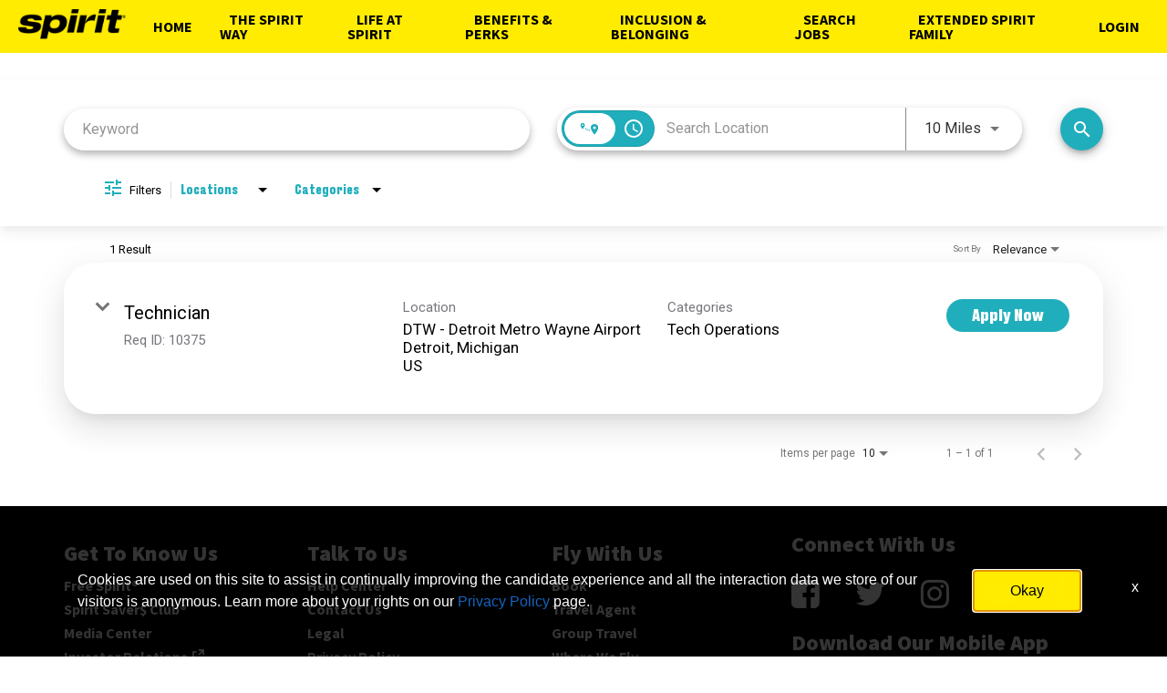

--- FILE ---
content_type: text/css
request_url: https://assets.jibecdn.com/prod/spirit/0.0.205/css/client.css
body_size: 310023
content:
.all-content .main-content,.home .home-branding,.home .home-content{position:relative;min-height:1px}.facet-listings a,.file-list,.job-listings a,.logout-btn,.navbar-brand,.navbar-brand:hover{color:#00b7f6}.b2-container__carousel .flickity-prev-next-button .arrow,.b3-container .flickity-prev-next-button .arrow,.life-at-spirit .b6-container .flickity-prev-next-button .arrow{fill:#20aebc}.carousel-inner>.item>a>img,.carousel-inner>.item>img,.thumbnail a>img,.thumbnail>img{display:block;width:100%\9;max-width:100%;height:auto}.form-horizontal .form-group-sm .form-control{height:30px;padding:5px 10px;font-size:12px;line-height:1.5;border-radius:3px}.btn-group-lg>.btn,.form-horizontal .form-group-lg .form-control{padding:10px 16px;font-size:18px;line-height:1.33;border-radius:6px}.form-horizontal .form-group-lg .form-control{height:46px}.btn-group-sm>.btn,.btn-group-xs>.btn{font-size:12px;line-height:1.5;border-radius:3px}.btn-group-sm>.btn{padding:5px 10px}.btn-group-xs>.btn{padding:1px 5px}.all-content .main-content,.home .home-branding,.home .home-content,.jibe-container{padding-left:15px;padding-right:15px}.all-content:after,.all-content:before,.btn-group-vertical>.btn-group:after,.btn-group-vertical>.btn-group:before,.btn-toolbar:after,.btn-toolbar:before,.container-fluid:after,.container-fluid:before,.container:after,.container:before,.dl-horizontal dd:after,.dl-horizontal dd:before,.form-horizontal .form-group:after,.form-horizontal .form-group:before,.modal-footer:after,.modal-footer:before,.nav:after,.nav:before,.navbar-collapse:after,.navbar-collapse:before,.navbar-header:after,.navbar-header:before,.navbar:after,.navbar:before,.pager:after,.pager:before,.panel-body:after,.panel-body:before,.row:after,.row:before{content:" ";display:table}.all-content .side-content-left,.all-content .side-content-right{display:none!important;position:relative;min-height:1px;padding-left:15px;padding-right:15px}.all-content:after,.btn-group-vertical>.btn-group:after,.btn-toolbar:after,.container-fluid:after,.container:after,.dl-horizontal dd:after,.form-horizontal .form-group:after,.modal-footer:after,.nav:after,.navbar-collapse:after,.navbar-header:after,.navbar:after,.pager:after,.panel-body:after,.row:after{clear:both}.all-content{margin-left:-15px;margin-right:-15px}@media (min-width:1200px){.all-content .main-content{float:left;width:75%}.all-content .side-content-left,.all-content .side-content-right{float:left;width:25%}.all-content .side-content-right{display:block!important}table.all-content .side-content-right{display:table}tr.all-content .side-content-right{display:table-row!important}td.all-content .side-content-right,th.all-content .side-content-right{display:table-cell!important}}.jibe-container{margin-right:auto;margin-left:auto}@media screen and (min-width:1200px){.jibe-container{width:1170px}}.pagination .active a{background-color:#00b7f6!important}.progress-container .progress .progress-bar{background-image:linear-gradient(to bottom,#00b7f6 0,#0091c3 100%);background-repeat:repeat-x;filter:progid:DXImageTransform.Microsoft.gradient(startColorstr='#ff00b7f6', endColorstr='#ff0091c3', GradientType=0)}.email-next.active,.email-next:active,.filter-btn.active,.filter-btn:active,.job-apply.active,.job-apply:active,.more-btn-container .more-btn.active,.more-btn-container .more-btn:active,.open>.dropdown-toggle.email-next,.open>.dropdown-toggle.filter-btn,.open>.dropdown-toggle.job-apply,.open>.dropdown-toggle.more-btn-container .more-btn,.open>.dropdown-toggle.preview-back,.open>.dropdown-toggle.preview-continue,.open>.dropdown-toggle.question-next-prev button,.open>.dropdown-toggle.resume-complete div a,.open>.dropdown-toggle.save-profile,.open>.dropdown-toggle.search-btn,.open>.dropdown-toggle.search-for-another,.open>.dropdown-toggle.upload .btn-cancel-resume,.open>.dropdown-toggle.upload .write-resume .write-resume-btn,.preview-back.active,.preview-back:active,.preview-continue.active,.preview-continue:active,.question-next-prev button.active,.question-next-prev button:active,.resume-complete div a.active,.resume-complete div a:active,.save-profile.active,.save-profile:active,.search-btn.active,.search-btn:active,.search-for-another.active,.search-for-another:active,.upload .btn-cancel-resume.active,.upload .btn-cancel-resume:active,.upload .write-resume .write-resume-btn.active,.upload .write-resume .write-resume-btn:active{background-image:none}.navbar .navbar-toggle .icon-bar{background-color:#105b63}.mobile-filters-search{background-color:#478fcc}.selected-filter .filter{border-color:#478fcc;background-color:transparent}.selected-filter .filter:hover{background-color:rgba(71,143,204,.5)}.did-you-mean .join-cc-btn,.language-notification-banner,.no-search-results .join-cc-btn,.pagination>li>.active,.pagination>li>a:hover{background-color:#478fcc}.selected-filter .filter:active{background-color:#478fcc;color:#fff}.selected-filter .filter:active .close{color:#fff}.filter-icon,.selected-filter .filter .close{color:#478fcc}.language-notification-banner .close__icon{color:#468ecc}.pagination>li>a{color:#478fcc}.did-you-mean .join-cc-btn:active,.did-you-mean .join-cc-btn:focus,.did-you-mean .join-cc-btn:hover,.no-search-results .join-cc-btn:active,.no-search-results .join-cc-btn:focus,.no-search-results .join-cc-btn:hover{background-color:#419cd7}.transparent-btn{border-color:#468ecc;color:#468ecc}@media screen and (min-width:768px){.job-result__data-label{color:#468ecc}}.job-result__apply-btn{background-color:#478fcc!important}.job-result__apply-btn:hover{background-color:#419cd7!important}.job-result__apply-btn:active{background-color:#2b79ab!important}.snap-drawer{background-color:#4b5461;box-shadow:inset -5px 0 6px #353b44!important}.menu-snap li{border-bottom:groove 4px #616d7e}.social-share-dd{background-color:#353b44}#page,.client-nav,.file-header,.header{background-color:#4d4d4d}#page .container:first-child{background-color:#fff}#mirrorFrame body{background-color:#fff!important}.confirmation,.email-container,.enter-email,.home,.profile,.provider-container,.questions-container,.upload-container{background-color:#fff}.resume-preview-content .header{background-color:#fff!important}.jobSearch .dd-select{border-top-color:#fafafb}.lightGray,.progress-container{background-color:#fafafb}.icon-skin{color:#000!important}.icon-skin-light{color:grey!important}.show-more-link a{color:#000}.dropdown{background-color:#f7fafd}@media (min-width:1200px){.home .home-content{float:left;width:33.33333333%}}@media (min-width:992px){.home .home-content{float:left;width:33.33333333%}.home .home-branding{float:left;width:66.66666667%}}@media (min-width:1200px){.home .home-branding{float:left;width:66.66666667%}}.btn-primary{background-color:#478fcc;border-radius:2px!important;color:#fff;border:none}.btn-primary:focus,.btn-primary:hover{background-color:#419cd7}.btn-primary:active{background-color:#2b79ab}.btn-primary:disabled{background-color:#478fcc!important}.more-btn-container .more-btn{background-color:#478fcc;border-radius:2px!important;color:#fff;border:none}.more-btn-container .more-btn.active,.more-btn-container .more-btn:active,.more-btn-container .more-btn:focus,.more-btn-container .more-btn:hover,.open>.dropdown-toggle.more-btn-container .more-btn{color:#fff;background-color:#3071a9;border-color:#285e8e}.more-btn-container .more-btn.disabled,.more-btn-container .more-btn.disabled.active,.more-btn-container .more-btn.disabled:active,.more-btn-container .more-btn.disabled:focus,.more-btn-container .more-btn.disabled:hover,.more-btn-container .more-btn[disabled],.more-btn-container .more-btn[disabled].active,.more-btn-container .more-btn[disabled]:active,.more-btn-container .more-btn[disabled]:focus,.more-btn-container .more-btn[disabled]:hover,fieldset[disabled] .more-btn-container .more-btn,fieldset[disabled] .more-btn-container .more-btn.active,fieldset[disabled] .more-btn-container .more-btn:active,fieldset[disabled] .more-btn-container .more-btn:focus,fieldset[disabled] .more-btn-container .more-btn:hover{background-color:#428bca;border-color:#357ebd}.more-btn-container .more-btn .badge{color:#428bca;background-color:#fff}.more-btn-container .more-btn:focus,.more-btn-container .more-btn:hover{background-color:#419cd7}.more-btn-container .more-btn:active{background-color:#2b79ab}.more-btn-container .more-btn:disabled{background-color:#478fcc!important}.question-next-prev button{background-color:#478fcc;border-radius:2px!important;color:#fff;border:none}.open>.dropdown-toggle.question-next-prev button,.question-next-prev button.active,.question-next-prev button:active,.question-next-prev button:focus,.question-next-prev button:hover{color:#fff;background-color:#3071a9;border-color:#285e8e}.question-next-prev button.disabled,.question-next-prev button.disabled.active,.question-next-prev button.disabled:active,.question-next-prev button.disabled:focus,.question-next-prev button.disabled:hover,.question-next-prev button[disabled],.question-next-prev button[disabled].active,.question-next-prev button[disabled]:active,.question-next-prev button[disabled]:focus,.question-next-prev button[disabled]:hover,fieldset[disabled] .question-next-prev button,fieldset[disabled] .question-next-prev button.active,fieldset[disabled] .question-next-prev button:active,fieldset[disabled] .question-next-prev button:focus,fieldset[disabled] .question-next-prev button:hover{background-color:#428bca;border-color:#357ebd}.question-next-prev button .badge{color:#428bca;background-color:#fff}.question-next-prev button:focus,.question-next-prev button:hover{background-color:#419cd7}.question-next-prev button:active{background-color:#2b79ab}.question-next-prev button:disabled{background-color:#478fcc!important}.resume-complete div a{background-color:#478fcc;border-radius:2px!important;color:#fff;border:none}.open>.dropdown-toggle.resume-complete div a,.resume-complete div a.active,.resume-complete div a:active,.resume-complete div a:focus,.resume-complete div a:hover{color:#fff;background-color:#3071a9;border-color:#285e8e}.resume-complete div a.disabled,.resume-complete div a.disabled.active,.resume-complete div a.disabled:active,.resume-complete div a.disabled:focus,.resume-complete div a.disabled:hover,.resume-complete div a[disabled],.resume-complete div a[disabled].active,.resume-complete div a[disabled]:active,.resume-complete div a[disabled]:focus,.resume-complete div a[disabled]:hover,fieldset[disabled] .resume-complete div a,fieldset[disabled] .resume-complete div a.active,fieldset[disabled] .resume-complete div a:active,fieldset[disabled] .resume-complete div a:focus,fieldset[disabled] .resume-complete div a:hover{background-color:#428bca;border-color:#357ebd}.resume-complete div a .badge{color:#428bca;background-color:#fff}.resume-complete div a:focus,.resume-complete div a:hover{background-color:#419cd7}.resume-complete div a:active{background-color:#2b79ab}.resume-complete div a:disabled{background-color:#478fcc!important}.upload .write-resume .write-resume-btn{background-color:#478fcc;border-radius:2px!important;color:#fff;border:none}.open>.dropdown-toggle.upload .write-resume .write-resume-btn,.upload .write-resume .write-resume-btn.active,.upload .write-resume .write-resume-btn:active,.upload .write-resume .write-resume-btn:focus,.upload .write-resume .write-resume-btn:hover{color:#fff;background-color:#3071a9;border-color:#285e8e}.upload .write-resume .write-resume-btn.disabled,.upload .write-resume .write-resume-btn.disabled.active,.upload .write-resume .write-resume-btn.disabled:active,.upload .write-resume .write-resume-btn.disabled:focus,.upload .write-resume .write-resume-btn.disabled:hover,.upload .write-resume .write-resume-btn[disabled],.upload .write-resume .write-resume-btn[disabled].active,.upload .write-resume .write-resume-btn[disabled]:active,.upload .write-resume .write-resume-btn[disabled]:focus,.upload .write-resume .write-resume-btn[disabled]:hover,fieldset[disabled] .upload .write-resume .write-resume-btn,fieldset[disabled] .upload .write-resume .write-resume-btn.active,fieldset[disabled] .upload .write-resume .write-resume-btn:active,fieldset[disabled] .upload .write-resume .write-resume-btn:focus,fieldset[disabled] .upload .write-resume .write-resume-btn:hover{background-color:#428bca;border-color:#357ebd}.upload .write-resume .write-resume-btn .badge{color:#428bca;background-color:#fff}.upload .write-resume .write-resume-btn:focus,.upload .write-resume .write-resume-btn:hover{background-color:#419cd7}.upload .write-resume .write-resume-btn:active{background-color:#2b79ab}.upload .write-resume .write-resume-btn:disabled{background-color:#478fcc!important}.upload .btn-cancel-resume{background-color:#478fcc;border-radius:2px!important;color:#fff;border:none}.open>.dropdown-toggle.upload .btn-cancel-resume,.upload .btn-cancel-resume.active,.upload .btn-cancel-resume:active,.upload .btn-cancel-resume:focus,.upload .btn-cancel-resume:hover{color:#fff;background-color:#3071a9;border-color:#285e8e}.upload .btn-cancel-resume.disabled,.upload .btn-cancel-resume.disabled.active,.upload .btn-cancel-resume.disabled:active,.upload .btn-cancel-resume.disabled:focus,.upload .btn-cancel-resume.disabled:hover,.upload .btn-cancel-resume[disabled],.upload .btn-cancel-resume[disabled].active,.upload .btn-cancel-resume[disabled]:active,.upload .btn-cancel-resume[disabled]:focus,.upload .btn-cancel-resume[disabled]:hover,fieldset[disabled] .upload .btn-cancel-resume,fieldset[disabled] .upload .btn-cancel-resume.active,fieldset[disabled] .upload .btn-cancel-resume:active,fieldset[disabled] .upload .btn-cancel-resume:focus,fieldset[disabled] .upload .btn-cancel-resume:hover{background-color:#428bca;border-color:#357ebd}.upload .btn-cancel-resume .badge{color:#428bca;background-color:#fff}.upload .btn-cancel-resume:focus,.upload .btn-cancel-resume:hover{background-color:#419cd7}.upload .btn-cancel-resume:active{background-color:#2b79ab}.upload .btn-cancel-resume:disabled{background-color:#478fcc!important}.email-next,.filter-btn,.job-apply,.preview-back,.preview-continue,.save-profile,.search-btn,.search-for-another{background-color:#478fcc;border-radius:2px!important;color:#fff;border:none}.email-next.active,.email-next:active,.email-next:focus,.email-next:hover,.filter-btn.active,.filter-btn:active,.filter-btn:focus,.filter-btn:hover,.job-apply.active,.job-apply:active,.job-apply:focus,.job-apply:hover,.open>.dropdown-toggle.email-next,.open>.dropdown-toggle.filter-btn,.open>.dropdown-toggle.job-apply,.open>.dropdown-toggle.preview-back,.open>.dropdown-toggle.preview-continue,.open>.dropdown-toggle.save-profile,.open>.dropdown-toggle.search-btn,.open>.dropdown-toggle.search-for-another,.preview-back.active,.preview-back:active,.preview-back:focus,.preview-back:hover,.preview-continue.active,.preview-continue:active,.preview-continue:focus,.preview-continue:hover,.save-profile.active,.save-profile:active,.save-profile:focus,.save-profile:hover,.search-btn.active,.search-btn:active,.search-btn:focus,.search-btn:hover,.search-for-another.active,.search-for-another:active,.search-for-another:focus,.search-for-another:hover{color:#fff;background-color:#3071a9;border-color:#285e8e}.email-next .badge,.filter-btn .badge,.job-apply .badge,.preview-back .badge,.preview-continue .badge,.save-profile .badge,.search-btn .badge,.search-for-another .badge{color:#428bca;background-color:#fff}.email-next:focus,.email-next:hover,.filter-btn:focus,.filter-btn:hover,.job-apply:focus,.job-apply:hover,.preview-back:focus,.preview-back:hover,.preview-continue:focus,.preview-continue:hover,.save-profile:focus,.save-profile:hover,.search-btn:focus,.search-btn:hover,.search-for-another:focus,.search-for-another:hover{background-color:#419cd7}.email-next:active,.filter-btn:active,.job-apply:active,.preview-back:active,.preview-continue:active,.save-profile:active,.search-btn:active,.search-for-another:active{background-color:#2b79ab}.email-next:disabled,.filter-btn:disabled,.job-apply:disabled,.preview-back:disabled,.preview-continue:disabled,.save-profile:disabled,.search-btn:disabled,.search-for-another:disabled{background-color:#478fcc!important}.search-btn button{background-color:#478fcc}.search-btn button:focus,.search-btn button:hover{background-color:#419cd7}.search-btn button:active{background-color:#2b79ab}@font-face{font-family:'Druk Text Heavy';src:url(../assets/fonts/DrukText-Heavy.eot);src:url(../assets/fonts/DrukText-Heavy.eot?#iefix) format('embedded-opentype'),url(../assets/fonts/DrukText-Heavy.woff2) format('woff2'),url(../assets/fonts/DrukText-Heavy.woff) format('woff'),url(../assets/fonts/DrukText-Heavy.ttf) format('truetype'),url(../assets/fonts/DrukText-Heavy.svg#DrukText-Heavy) format('svg');font-weight:900;font-style:normal;font-display:swap}@font-face{font-family:'Druk Text Super';src:url(../assets/fonts/DrukText-Super.eot);src:url(../assets/fonts/DrukText-Super.eot?#iefix) format('embedded-opentype'),url(../assets/fonts/DrukText-Super.woff2) format('woff2'),url(../assets/fonts/DrukText-Super.woff) format('woff'),url(../assets/fonts/DrukText-Super.ttf) format('truetype'),url(../assets/fonts/DrukText-Super.svg#DrukText-Super) format('svg');font-weight:400;font-style:normal;font-display:swap}@font-face{font-family:'Druk Text Bold';src:url(../assets/fonts/DrukText-Bold.eot);src:url(../assets/fonts/DrukText-Bold.eot?#iefix) format('embedded-opentype'),url(../assets/fonts/DrukText-Bold.woff2) format('woff2'),url(../assets/fonts/DrukText-Bold.woff) format('woff'),url(../assets/fonts/DrukText-Bold.ttf) format('truetype'),url(../assets/fonts/DrukText-Bold.svg#DrukText-Bold) format('svg');font-weight:700;font-style:normal;font-display:swap}@font-face{font-family:'Druk Text Meduim';src:url(../assets/fonts/DrukText-Medium.eot);src:url(../assets/fonts/DrukText-Medium.eot?#iefix) format('embedded-opentype'),url(../assets/fonts/DrukText-Medium.woff2) format('woff2'),url(../assets/fonts/DrukText-Medium.woff) format('woff'),url(../assets/fonts/DrukText-Medium.ttf) format('truetype'),url(../assets/fonts/DrukText-Medium.svg#DrukText-Medium) format('svg');font-weight:500;font-style:normal;font-display:swap}.defaults h1,.defaults h2,.defaults h3,.defaults h4,.defaults p{margin:0;padding:0;font-family:'Source Sans Pro',sans-serif}.defaults h1{font-size:32px;text-shadow:1px 1px 5px #000}@media screen and (min-width:992px){.defaults h1{font-size:70px}}.defaults h2{font-size:20px}.defaults h3{font-size:30px;text-align:center}@media screen and (min-width:992px){.defaults h2{font-size:30px}.defaults h3{font-size:36px}.defaults h4{font-size:25px}}.defaults h4{font-size:25px;text-align:center}.defaults h5{font-size:12px}@media screen and (min-width:992px){.defaults h5{font-size:13px}}.defaults p{font-size:14px}@media screen and (min-width:992px){.defaults p{font-size:18px}.defaults li{font-size:11px}}.defaults li{font-size:11px}.defaults img{max-width:100%;max-height:100%}.max-container{width:100%;max-width:1920px;margin:0 auto}.cta-main{display:inline-block;color:#fff;background:#20aebc;border:2px solid #20aebc;transition:.3s ease-in-out;font-weight:700;padding:10px 20px;font-size:21.33px;text-transform:uppercase;border-radius:6px;font-family:'Druk Text Heavy'}.cta-main:active,.cta-main:focus,.cta-main:hover{color:#20aebc;background:#fff;text-decoration:none}.flickity-viewport{overflow:hidden}.flickity-prev-next-button{background:0 0;border:none;position:absolute;bottom:0;z-index:3}.flickity-prev-next-button:focus{box-shadow:none}.flickity-prev-next-button svg{width:45px;height:45px;left:30%;top:30%}.flickity-page-dots{position:absolute;left:50%;-ms-transform:translateX(-50%);transform:translateX(-50%);bottom:11px;width:auto;display:flex;justify-content:center;align-items:center;list-style-type:none;padding-left:0;z-index:2}.flickity-page-dots .dot{width:20px;height:20px;border-radius:50%;margin:0 10px;background:#EFEFEF;transition:.3s ease-in-out}.flickity-page-dots .dot.is-selected{background:#666766}.flight-attendants-more-go .defaults{font-family:'Source Sans Pro',sans-serif;color:#000}.flight-attendants-more-go .defaults h1,.flight-attendants-more-go .defaults h2{font-weight:700;text-transform:capitalize}.flight-attendants-more-go .defaults p{line-height:1.3}.cookie-consent-container .btn-primary{background-color:#ffec00;color:#000}.job-description-container .__button{background-color:#ffec00!important;color:#000!important;font-family:Verdana}.job-description-container .header-section,.job-description-container .main-description-section #jobDescriptionHeading{font-family:Verdana}.job-description-container .main-description-section .main-description-body{font-family:Verdana;font-size:10pt!important;line-height:1.5!important;color:#000}.job-description-container .main-description-section .main-description-body b,.job-description-container .main-description-section .main-description-body h2{font-size:13px!important}.job-description-container .main-description-section .main-description-body [tabindex='-1'],.job-description-container .main-description-section .main-description-body br+br{display:none}.job-description-container .main-description-section .main-description-body strong{line-height:1!important}.job-description-container .main-description-section .main-description-body ul{margin:10px 0 0}.job-description-container .main-description-section .main-description-body br{line-height:1px!important;display:block!important;height:0!important;content:'';font-size:0!important;margin-bottom:11px!important}.job-description-container .main-description-section .main-description-body p{margin:10px 0!important}.mat-primary .mat-option.mat-selected:not(.mat-option-disabled){color:#105b63!important}.mat-primary .mat-pseudo-checkbox-checked,.mat-primary .mat-pseudo-checkbox-indeterminate{background:#105b63!important}.job-preview-container .read-more-button,button.commute-button.ng-star-inserted *{color:#000!important}#category-filter .mat-form-field-appearance-legacy.mat-form-field-can-float .mat-input-server:focus+.mat-form-field-label-wrapper .mat-form-field-label,#category-filter .mat-form-field-appearance-legacy.mat-form-field-can-float.mat-form-field-should-float .mat-form-field-label,#category-filter .mat-form-field.mat-focused .mat-form-field-label,#location-filter .mat-form-field-appearance-legacy.mat-form-field-can-float .mat-input-server:focus+.mat-form-field-label-wrapper .mat-form-field-label,#location-filter .mat-form-field-appearance-legacy.mat-form-field-can-float.mat-form-field-should-float .mat-form-field-label,#location-filter .mat-form-field.mat-focused .mat-form-field-label{color:rgba(0,0,0,.87)!important}.search-home{display:flex;display:-ms-flexbox;flex-direction:column;-webkit-flex-direction:column;-ms-flex-direction:column;justify-content:center;-webkit-justify-content:center;-ms-flex-pack:center;position:relative}.search.home-search .ja-form .keyword-search #keyword-search:focus+.search-ie-placeholder,.search.home-search .ja-form .keyword-search #keyword-search:focus-within+.search-ie-placeholder,.search.home-search .ja-form .location-search.ui-location-typeahead #location-search:focus+.search-ie-placeholder{display:none}.search.home-search{margin:0;padding:20px 15px 7px}.search.home-search .ja-form .keyword-search .search-ie-placeholder,.search.home-search .ja-form .location-search.ui-location-typeahead .search-ie-placeholder{padding:12px 0}.search.home-search .mat-form-field-label-wrapper{position:absolute!important}.search.home-search .mat-form-field-appearance-outline .mat-form-field-label{top:1.84375em;margin-top:-.25em;position:relative;-ms-transform:translateY(-12px);transform:translateY(-12px)}.search.home-search .mat-form-field-appearance-outline.mat-form-field-can-float .mat-input-server:focus+.mat-form-field-label-wrapper .mat-form-field-label,.search.home-search .mat-form-field-appearance-outline.mat-form-field-can-float.mat-form-field-should-float .mat-form-field-label{-ms-transform:translateY(-1.59375em) scale(.75);transform:translateY(-1.59375em) scale(.75);width:133.3333333333%}.search.home-search .ja-form .location-search{margin-bottom:0}.search.home-search .ja-form #keyword-search,.search.home-search .ja-form #location-search{color:#000!important}.search.home-search .ja-form #keyword-search::placeholder,.search.home-search .ja-form #location-search::placeholder{color:#000!important}.search.home-search .ja-form .keyword-search .search-container input,.search.home-search .ja-form .location-search.ui-location-typeahead .search-container *,.search.home-search .ja-form .location-search.ui-location-typeahead .search-container input{font-family:'Source Sans Pro',sans-serif;color:#575757!important}.search.home-search .ja-form .keyword-search .search-container ::-webkit-input-placeholder,.search.home-search .ja-form .location-search.ui-location-typeahead .search-container ::-webkit-input-placeholder{color:#575757!important;font-family:'Source Sans Pro',sans-serif}.search.home-search .ja-form .keyword-search .search-container ::-moz-placeholder,.search.home-search .ja-form .location-search.ui-location-typeahead .search-container ::-moz-placeholder{color:#575757!important;font-family:'Source Sans Pro',sans-serif}.search.home-search .ja-form .keyword-search .search-container :-ms-input-placeholder,.search.home-search .ja-form .location-search.ui-location-typeahead .search-container :-ms-input-placeholder{color:#575757!important;font-family:'Source Sans Pro',sans-serif}.search.home-search .ja-form .keyword-search .search-container :-moz-placeholder,.search.home-search .ja-form .location-search.ui-location-typeahead .search-container :-moz-placeholder{color:#575757!important;font-family:'Source Sans Pro',sans-serif}.search.home-search .ja-form .location-search.ui-location-typeahead .search-container .mat-icon{font-family:"Material Icons"!important}.search.home-search .ja-form .location-search.ui-location-typeahead .search-container .mat-icon.mat-primary{color:#000!important}.search.home-search .ja-form .keyword-search .search-container *{font-family:'Source Sans Pro',sans-serif;color:#575757!important}.search.home-search .ja-form .keyword-search .search-container .mat-icon{font-family:"Material Icons"!important}.search.home-search .ja-form .keyword-search .search-container .mat-icon.mat-primary{color:#000!important}@media (min-width:992px){.search.home-search{z-index:10;align-self:center;position:absolute;bottom:30%;padding:0 10px;min-width:90%;max-width:1170px;width:100%;margin:0 auto;left:0;right:0}.search.home-search *{position:relative;margin:0;padding:0;top:auto;right:auto;float:none}.search.home-search .search-inputs{width:100%}.search.home-search .search-inputs .row{display:flex;display:-ms-flexbox;justify-content:center;-webkit-justify-content:center;-ms-flex-pack:center}.search.home-search form{display:flex;display:-ms-flexbox;align-items:center;-webkit-align-items:center;-ms-flex-align:center;justify-content:center;-webkit-justify-content:center;-ms-flex-pack:center;position:static;width:100%;max-width:1170px}.search.home-search .ja-form{max-width:380px;width:100%;margin-right:15px;height:45px!important}.search.home-search .ja-form input{width:100%;height:42px;padding:0}.search.home-search .recent-search-container{display:none}.search.home-search .icon.icon-search.search-icon{display:none!important}.search.home-search .search-button-text{display:block}.search.home-search .ui-location-icon.ui-current-location,.search.home-search .ui-text-input-icon{position:absolute;right:5px;top:8px}}.search.home-search *{font-family:'Source Sans Pro',sans-serif}.search.home-search .icon,.search.home-search .ui-button .search-icon,.search.home-search .ui-current-location{font-family:jibe-icons!important}.search.home-search .ui-current-location:before{color:#000}@media screen and (min-width:768px) and (max-width:992px){.search.home-search .ui-button .search-icon{font-family:"Material Icons"!important}}.search.home-search .search-btn{top:-3px}.search.home-search .search-btn button{background:#20aebc;color:#fff}.search.home-search .search-btn button span{font-family:'Druk Text Heavy'}.search.home-search #label-locat,.search.home-search .search-label{display:none!important}@media (min-width:992px){.search.home-search .search-btn{display:block;top:auto}.search.home-search .search-btn button{border-radius:50%;box-shadow:none;padding:10px 16px;height:40px;font-size:18px;font-weight:700;text-transform:uppercase;line-height:0;transition:all .3s ease-in-out;border:1px solid transparent;width:auto}.careers-home .search-home .search.home-search{bottom:25%}}@media (min-width:992px) and screen and (min-width:768px){.search.home-search .search-btn{top:0;padding-top:0}}@media (min-width:992px) and (min-width:992px){.search.home-search .search-btn button{border-radius:0;height:42px!important}}.cdk-overlay-container .mat-option-text{font-family:'Source Sans Pro',sans-serif;color:#575757}.cdk-overlay-container .mat-option-text .mat-icon.mat-primary,.job-results-container .job-title a{color:#000}@media (min-width:1200px){.careers-home .search-home .search.home-search{bottom:30%}}.life-at-spirit .search.home-search{bottom:10px}@media (min-width:768px){.life-at-spirit .search.home-search .search-btn button,.search.home-search .search-btn{width:auto}.diversity-and-inclusion .search-btn .search-icon,.extended-spirit-family .search-btn .search-icon,.inclusion-and-belonging .search-btn .search-icon{margin-top:0!important;margin-left:0!important}}.life-at-spirit .search.home-search .search-btn button span{font-family:'Druk Text Heavy'}.diversity-and-inclusion .search.home-search,.extended-spirit-family .search.home-search,.inclusion-and-belonging .search.home-search{bottom:32%}@media (min-width:1024px){.diversity-and-inclusion .search.home-search,.extended-spirit-family .search.home-search,.inclusion-and-belonging .search.home-search{min-width:100%}}@media (min-width:1320px){.diversity-and-inclusion .search.home-search,.extended-spirit-family .search.home-search,.inclusion-and-belonging .search.home-search{bottom:36%}}@media (min-width:1600px){.diversity-and-inclusion .search.home-search,.extended-spirit-family .search.home-search,.inclusion-and-belonging .search.home-search{bottom:35%}}.diversity-and-inclusion .location-icon,.extended-spirit-family .location-icon,.inclusion-and-belonging .location-icon{display:none}.diversity-and-inclusion .search-btn button,.extended-spirit-family .search-btn button,.inclusion-and-belonging .search-btn button{font-weight:700!important;border-radius:10px!important;background-color:#20aebc!important;border-color:#20aebc!important;color:#fff!important;transition:.3s ease-in-out!important;display:flex;justify-content:center;min-width:auto;align-items:center;font-size:18px!important;border:2px solid #20aebc!important;font-family:'Druk Text Heavy'}.cdk-overlay-pane.commute-modal-open.contemporary-search .mat-radio-outer-circle,.mat-radio-outer-circle{border-color:#20aebc!important}@media (min-width:992px){.diversity-and-inclusion .search-btn button,.extended-spirit-family .search-btn button,.inclusion-and-belonging .search-btn button{width:150px!important}}.diversity-and-inclusion .search-btn button:hover,.extended-spirit-family .search-btn button:hover,.inclusion-and-belonging .search-btn button:hover{text-decoration:none;background-color:#fff!important;color:#20aebc!important}#search-btn,.mat-radio-inner-circle,.search-bar-container #mat-button-toggle-2,.search-bar-container #mat-button-toggle-5,.search-bar-container .mat-button-toggle-checked,.search-button.text{background:#20aebc!important}.diversity-and-inclusion .search-btn button:hover .search-icon,.extended-spirit-family .search-btn button:hover .search-icon,.inclusion-and-belonging .search-btn button:hover .search-icon{color:#20aebc!important}.diversity-and-inclusion .search-btn button span,.extended-spirit-family .search-btn button span,.inclusion-and-belonging .search-btn button span{font-family:'Druk Text Heavy'!important}.careers-home .search.home-search .search-btn button span,.job-description-container #link-apply,.life-at-spirit .search.home-search .search-btn button span,.perks-and-benefits .search.home-search .search-btn button span,.search-result-item .apply-button span,.the-spirit-way .search.home-search .search-btn button span,search-results .search-results .no-results-container a{font-family:'Druk Text Heavy'}.diversity-and-inclusion .search-btn span,.extended-spirit-family .search-btn span,.inclusion-and-belonging .search-btn span{text-transform:uppercase}.diversity-and-inclusion .search-btn .search-icon,.extended-spirit-family .search-btn .search-icon,.inclusion-and-belonging .search-btn .search-icon{color:#fff!important}@media (max-width:576px){.diversity-and-inclusion .search-inputs,.extended-spirit-family .search-inputs,.inclusion-and-belonging .search-inputs{width:90%!important}}@media screen and (min-width:768px) and (max-width:992px){.home-search .search-btn .search-button-text{display:none}.home-search .search-btn .mat-icon{display:block}}.job-search .search-btn .search-icon{color:#000}.extended-spirit-family light-search,.partners light-search,.pilots-go-further light-search{display:none}.search-container.contemporary-search .primary-bg-color{background-color:#20aebc!important}.search-container.contemporary-search .primary-font-color{color:#20aebc!important}#search-btn span,.search-button.text span{color:#fff!important}search-results .search-results .no-results-container a,search-results .search-results mat-label.ng-tns-c50-8.ng-star-inserted{color:#20aebc!important}search-results .search-results .no-results-container{display:none!important}.search-result-item .apply-button{background-color:#20aebc;color:#fff}.filter-icon,.filter-icon:active,.filter-icon:hover{color:#20aebc}#filterBar #job-search-filters mat-label.ng-star-inserted{color:#20aebc!important;font-family:'Druk Text Heavy'}.cdk-overlay-pane.commute-modal-open.contemporary-search .mat-icon.mat-primary,.cdk-overlay-pane.commute-modal-open.contemporary-search .mat-radio-label-content,.cdk-overlay-pane.commute-modal-open.contemporary-search h1,.cdk-overlay-pane.commute-modal-open.contemporary-search mat-icon.mat-icon.notranslate.material-icons.mat-icon-no-color{color:#20aebc!important}.cdk-overlay-pane.commute-modal-open.contemporary-search .mat-radio-inner-circle,.cdk-overlay-pane.commute-modal-open.contemporary-search button.mat-focus-indicator.primary-bg-color.mat-button.mat-button-base.ng-star-inserted{background:#20aebc!important}.flight-attendants-more-go light-search{display:none}.careers-home .search.home-search .search-btn button,.life-at-spirit .search.home-search .search-btn button,.perks-and-benefits .search.home-search .search-btn button,.the-spirit-way .search.home-search .search-btn button{color:#fff;background:#20aebc;border-radius:10px!important;transition:.3s ease-in-out!important;border:2px solid #20aebc!important}.careers-home .search.home-search .search-btn button:hover,.life-at-spirit .search.home-search .search-btn button:hover,.perks-and-benefits .search.home-search .search-btn button:hover,.the-spirit-way .search.home-search .search-btn button:hover{background-color:#fff;color:#20aebc}.job-description-container #link-apply{background-color:#20aebc!important;text-transform:uppercase;color:#fff!important;border-radius:6px!important}.job-description-container #link-apply:hover{text-decoration:underline}.footer{background:#000;color:#fff;padding:30px 0 15px;font-family:'Source Sans Pro',sans-serif}.footer .footer-row{display:flex;display:-ms-flexbox;flex-wrap:wrap;-webkit-flex-wrap:wrap;-ms-flex-wrap:wrap;justify-content:space-between;-webkit-justify-content:space-between;-ms-flex-pack:justify}.footer .logo img{height:38px;width:129px}.footer .footer-links-desktop{display:none;justify-content:space-between;-webkit-justify-content:space-between;-ms-flex-pack:justify}@media (min-width:992px){.footer .footer-links-desktop{display:flex;display:-ms-flexbox;width:70%}}.footer .footer-links-desktop .footer-item{width:33%}.footer .footer-links-desktop .footer-item p{font-size:24px;margin:10px 0;font-weight:900;text-transform:capitalize}.footer .footer-links-desktop .footer-item li{display:flex;display:-ms-flexbox}.footer .footer-links-desktop .footer-item li img{bottom:auto;top:5px}.footer .footer-links-desktop .footer-item a{color:#fff;font-size:16px;padding:5px 0;display:block;font-weight:700}.footer .footer-links-desktop .footer-item a:hover{color:#fff}.footer ul li img{height:13px;width:13px;position:relative;bottom:5px;margin-left:5px}.footer .footer-links-mobile{width:100%;margin-bottom:24px}@media (min-width:992px){.footer .footer-links-mobile{display:none}}.footer .footer-links-mobile .csb-card{padding:10px 0;border-bottom:1px solid #fff}.footer .footer-links-mobile .csb-card-link{display:flex!important;justify-content:space-between;-webkit-justify-content:space-between;-ms-flex-pack:justify;align-items:center;-webkit-align-items:center;-ms-flex-align:center;width:100%;font-size:24px;font-weight:900;padding:0 15px;text-transform:capitalize}.footer .footer-links-mobile .csb-card-link i{transition:.3s ease-in;-ms-transform:rotate(180deg);transform:rotate(180deg)}.footer .footer-links-mobile .csb-card-link.collapsed i{-ms-transform:rotate(0);transform:rotate(0)}.footer .footer-links-mobile .csb-card-body ul{margin-bottom:0;padding:0 15px!important}.footer .footer-links-mobile .csb-card-body ul li{margin:8px 0;display:flex;align-items:center}.footer .footer-links-mobile .csb-card-body ul li img{bottom:0}.footer .footer-links-mobile .csb-card-body a{font-size:16px}.footer .footer-links-mobile a{color:#fff}.footer .footer-links-mobile a:hover{color:#fff;text-decoration:none}.footer .footer-connect{width:100%;max-width:380px;margin:0 auto 25px}.footer .footer-connect p{font-weight:900;font-size:24px;margin-bottom:24px;text-align:center}.footer .footer-connect .footer-social{display:flex;display:-ms-flexbox;justify-content:center;-webkit-justify-content:center;-ms-flex-pack:center;align-items:flex-end;-webkit-align-items:flex-end;-ms-flex-align:end;margin-bottom:24px}.footer .footer-connect .footer-social a{color:#fff;margin:0 15px}@media (min-width:992px){.footer .footer-connect{width:30%;max-width:none}.footer .footer-connect p{text-align:left}.footer .footer-connect .footer-social{justify-content:space-between;-webkit-justify-content:space-between;-ms-flex-pack:justify}.footer .footer-connect .footer-social a{justify-content:space-between;-webkit-justify-content:space-between;-ms-flex-pack:justify;margin:0 35px 0 0}.footer .footer-connect .footer-app-link{padding-left:10px}}.footer .footer-connect .footer-social a:hover{color:#fff;text-decoration:none}.footer .footer-connect .footer-social a i{font-size:36px}.footer .footer-connect .footer-social a img{width:36px;height:32px}.footer .footer-connect .footer-app-link{display:flex;display:-ms-flexbox;justify-content:space-between;-webkit-justify-content:space-between;-ms-flex-pack:justify;margin-bottom:25px}.footer .footer-connect .footer-app-link a{width:45%}@media (min-width:992px){.footer .footer-connect .footer-app-link a{width:47%}.footer .footer-connect .footer-travel{padding-left:10px}}.footer .footer-connect .footer-app-link a img{width:100%}.footer .footer-connect .footer-travel{display:none!important;display:flex;display:-ms-flexbox;align-items:flex-end;-webkit-align-items:flex-end;-ms-flex-align:end;justify-content:space-between;-webkit-justify-content:space-between;-ms-flex-pack:justify}.footer .footer-connect .footer-travel a{width:45%}@media (min-width:992px){.footer .footer-connect .footer-travel a{width:47%}}.footer .footer-connect .footer-travel a img{width:100%}.footer .footer-connect .footer-travel-apply{width:45%}@media (min-width:992px){.footer .footer-connect .footer-travel-apply{width:47%}}.footer .footer-connect .footer-travel-apply p{line-height:1.2;margin-bottom:10px;font-size:21px;text-align:left}.footer .footer-connect .footer-travel-apply a{background:#0073e6;text-transform:uppercase;font-size:21px;display:block;padding:10px 12px;color:#fff;font-weight:900;min-width:143px;text-align:center}.footer .footer-connect .footer-travel-apply a:hover{color:#fff}.footer .footer-bottom{width:100%;margin-top:15px;display:flex;display:-ms-flexbox;justify-content:space-between;-webkit-justify-content:space-between;-ms-flex-pack:justify;align-items:center;-webkit-align-items:center;-ms-flex-align:center;flex-wrap:wrap;-webkit-flex-wrap:wrap;-ms-flex-wrap:wrap}.footer .footer-bottom a,.footer .footer-bottom p{width:100%}@media (min-width:576px){.footer .footer-bottom a,.footer .footer-bottom p{width:30%}}.footer .footer-bottom p{font-size:14px}.internal-footer{display:none}.receive-alerts{padding-bottom:25px}.receive-alerts .item-wrap{display:flex;flex-direction:column;align-items:center;justify-content:space-between}.receive-alerts .item-wrap .no-results-container h3{font-weight:700}.receive-alerts .item-wrap .no-results-container a{color:#20aebc;font-family:'Druk Text Heavy'}.receive-alerts .item-wrap .glassdoor-logo{display:block;max-width:160px;margin-top:25px}.receive-alerts .item-wrap .glassdoor-logo img{width:100%}body,html{scroll-behavior:smooth}.header-container{position:-webkit-sticky;position:sticky;top:0;padding:10px 20px;background:#ffec00;font-family:'Source Sans Pro',sans-serif;z-index:11}.header-container .awards{width:30%;max-width:100px;position:absolute;top:55px;left:0;z-index:1;background:#ffec00;padding:15px;pointer-events:none;display:none}@media (min-width:768px){.receive-alerts .item-wrap{flex-direction:row}.receive-alerts .item-wrap .glassdoor-logo{margin-top:0;margin-left:35px}.header-container .awards{max-width:155px}}.header-container .awards img{width:100%;max-width:100%;height:auto}.header-container .header-desktop{display:none}@media (min-width:992px){.header-container .header-desktop{display:flex;display:-ms-flexbox;justify-content:space-between;-webkit-justify-content:space-between;-ms-flex-pack:justify;align-items:center;-webkit-align-items:center;-ms-flex-align:center}}.header-container .header-desktop .header-nav{display:flex;display:-ms-flexbox;justify-content:flex-end;-webkit-justify-content:flex-end;-ms-flex-pack:end;align-items:center;-webkit-align-items:center;-ms-flex-align:center;margin-bottom:0}.header-container .header-desktop .header-nav li{padding-left:9px}@media (min-width:1200px){.header-container .header-desktop .header-nav li{padding-left:20px}}.header-container .header-desktop .header-nav li a{color:#000;padding:6px 10px;font-size:16px;font-weight:700;text-transform:uppercase}@media (min-width:992px){.header-container .header-desktop .header-nav li a{padding:6px 2px}}@media (min-width:1200px){.header-container .header-desktop .header-nav li a{padding:6px 10px}}.header-container .header-desktop .header-nav li a:hover{color:#000}.header-container .header-desktop .header-nav li.main-link{position:relative}.header-container .header-desktop .header-nav li.main-link:before{content:'';position:absolute;top:100%;width:100%;left:0;height:50px}.header-container .header-desktop .header-nav li.main-link .sub-menu{background:#fff;padding:8px 12px;position:absolute;top:50px;right:-5px;display:none;z-index:100;min-width:250px;width:auto;border-radius:10px;box-shadow:0 .125rem .625rem .125rem rgba(0,0,0,.8)}.header-container .header-desktop .header-nav li.main-link .sub-menu:before{content:'';border:11px solid transparent;border-bottom:11px solid #fff;position:absolute;top:-22px;right:20px}.header-container .header-desktop .header-nav li.main-link .sub-menu hr{width:100%;border:0;border-top:1px solid rgba(0,0,0,.1);margin:5px 0}.header-container .header-desktop .header-nav li.main-link .sub-menu li{text-align:right}.header-container .header-desktop .header-nav li.main-link .sub-menu li a{display:inline-block;font-size:15px;color:#20aebc;padding:0;font-family:'Druk Text Heavy'}.header-container .header-desktop .header-nav li.main-link .sub-menu li a:active,.header-container .header-desktop .header-nav li.main-link .sub-menu li a:focus,.header-container .header-desktop .header-nav li.main-link .sub-menu li a:hover{color:#20aebc;text-decoration:none}.SKU-c6-container .openModal:hover,.header-container .header-desktop .header-nav li.main-link .sub-menu--light li a:hover{text-decoration:underline}.header-container .header-desktop .header-nav li.main-link .sub-menu--light{min-width:170px;right:50%;-ms-transform:translateX(50%);transform:translateX(50%)}.header-container .header-desktop .header-nav li.main-link .sub-menu--light:before{right:auto;left:50%;-ms-transform:translateX(-50%);transform:translateX(-50%)}.header-container .header-desktop .header-nav li.main-link .sub-menu--light li{text-align:center;padding:4px 0}.header-container .header-desktop .header-nav li.main-link .sub-menu--light .border{border-bottom:1px solid #ccc}.header-container .header-desktop .header-nav li.main-link:focus .sub-menu,.header-container .header-desktop .header-nav li.main-link:hover .sub-menu{display:block}.header-container .header-desktop .header-nav li.main-link-desktop .sub-menu{right:-40px;min-width:200px}.header-container .header-desktop .header-nav li.main-link-desktop .sub-menu::before{right:90px}.header-container .header-desktop .header-nav li.main-link-desktop .sub-menu li{text-align:center}.header-container .header-desktop .header-nav li.main-link-desktop.void__link .sub-menu{max-width:220px;right:-15px}.header-container .header-desktop .header-nav li.main-link-desktop.void__link .sub-menu::before{right:95px;top:-21px}.header-container .logo{height:38px;width:129px}.header-container #snap-left .icon-bar{background:#000;height:3px;width:25px;transition:.3s ease-in}.header-container #snap-left .icon-bar:nth-of-type(2){-ms-transform-origin:10% 10%;transform-origin:10% 10%}.header-container #snap-left .icon-bar:nth-of-type(3){opacity:1}.header-container #snap-left .icon-bar:last-of-type{-ms-transform-origin:10% 90%;transform-origin:10% 90%}.header-container #snap-left.active .icon-bar:nth-of-type(2){-ms-transform:rotate(45deg);transform:rotate(45deg)}.header-container #snap-left.active .icon-bar:nth-of-type(3){opacity:0}.header-container #snap-left.active .icon-bar:last-of-type{-ms-transform:rotate(-45deg);transform:rotate(-45deg)}@media (min-width:992px){.header-container #snap-left{display:none}}.header-container .header-mobile{display:flex;display:-ms-flexbox;flex-wrap:wrap;-webkit-flex-wrap:wrap;-ms-flex-wrap:wrap;justify-content:space-between;-webkit-justify-content:space-between;-ms-flex-pack:justify;align-items:center;-webkit-align-items:center;-ms-flex-align:center}@media (min-width:992px){.header-container .header-mobile{display:none}}.header-container .header-mobile .mobile-menu{width:100%}.header-container .header-mobile .mobile-menu ul{display:flex;display:-ms-flexbox;flex-direction:column;-webkit-flex-direction:column;-ms-flex-direction:column;align-items:center;-webkit-align-items:center;-ms-flex-align:center;margin-bottom:0}.header-container .header-mobile .mobile-menu ul a{padding:5px 20px;display:block;font-weight:600;font-size:20px;color:#000;text-transform:uppercase}.header-container .header-mobile .mobile-menu ul a:hover{color:#000}.header-container .header-mobile .mobile-main-link{display:flex;justify-content:center;align-items:center;flex-wrap:wrap}.header-container .header-mobile .mobile-main-link.void__link .mobile-submenu li{max-width:240px;margin:0 auto}.header-container .header-mobile .mobile-main-link .toggleSubmenu{padding:0;border:0;box-shadow:none;background:0 0;color:#000;-ms-transform-origin:50% 50%;transform-origin:50% 50%;font-size:15px}.header-container .header-mobile .mobile-main-link .toggleSubmenu.active{-ms-transform:rotate(180deg);transform:rotate(180deg)}.header-container .header-mobile .mobile-main-link .mobile-submenu{display:none;width:100%;text-align:center}.header-container .header-mobile .mobile-main-link .mobile-submenu.active{display:block}.header-container .header-mobile .mobile-main-link .mobile-submenu a{font-size:18px}@media (min-width:768px){.flight-attendants-more-go .awards{max-width:135px}}.build-in-animate{opacity:0;transition:opacity .7s cubic-bezier(.16,1,.3,1),transform .7s cubic-bezier(.16,1,.3,1);-ms-transform:scale(.96) translateY(24px);transform:scale(.96) translateY(24px)}.fade-in{opacity:1;-ms-transform:scale(1) translateY(0);transform:scale(1) translateY(0);transition-delay:.2s}.build-scale-up{opacity:0;transition:opacity .7s cubic-bezier(.16,1,.3,1),transform .7s cubic-bezier(.16,1,.3,1);-ms-transform:scale(.96) translateY(24px);transform:scale(.96) translateY(24px)}.fade-in-animate{opacity:1;-ms-transform:scale(1) translateY(0);transform:scale(1) translateY(0)}.anim-fade-in{animation-name:fade-in;animation-duration:1s;animation-timing-function:ease-in-out}.anim-fade-out,.anim-fade-up{animation-fill-mode:forwards;animation-timing-function:ease-out}.anim-fade-in.fast{animation-duration:.3s}@keyframes fade-in{0%{opacity:0}100%{opacity:1}}.anim-fade-out{animation-name:fade-out;animation-duration:1s}.anim-fade-down,.anim-fade-out.fast,.anim-fade-up{animation-duration:.3s}@keyframes fade-out{0%{opacity:1}100%{opacity:0}}.anim-fade-up{opacity:0;animation-name:fade-up;animation-delay:1s}.anim-grow-x,.anim-shrink-x{animation-duration:.3s;animation-fill-mode:forwards;animation-delay:.5s}@keyframes fade-up{0%{opacity:.8;transform:translateY(100%)}100%{opacity:1;transform:translateY(0)}}.anim-fade-down{animation-name:fade-down;animation-fill-mode:forwards;animation-timing-function:ease-in}@keyframes fade-down{0%{opacity:1;transform:translateY(0)}100%{opacity:.5;transform:translateY(100%)}}.anim-grow-x{width:0%;animation-name:grow-x;animation-timing-function:ease}@keyframes grow-x{to{width:100%}}.anim-shrink-x{animation-name:shrink-x;animation-timing-function:ease-in-out}@keyframes shrink-x{to{width:0%}}.anim-scale-in{animation-name:scale-in;animation-duration:.15s;animation-timing-function:cubic-bezier(.2,0,.13,1.5)}@keyframes scale-in{0%{opacity:0;transform:scale(.5)}100%{opacity:1;transform:scale(1)}}.anim-pulse{animation-name:pulse;animation-duration:2s;animation-timing-function:linear;animation-iteration-count:infinite}@keyframes pulse{0%,100%{opacity:.3}10%{opacity:1}}.anim-pulse-in{animation-name:pulse-in;animation-duration:.5s}@keyframes pulse-in{0%,100%{transform:scale3d(1,1,1)}50%{transform:scale3d(1.1,1.1,1.1)}}.anim-hover-grow,.hover-grow{transition:transform .3s;backface-visibility:hidden}.SKU-b6-container__cta a,.j2-container__cta a{transition:.3s ease-in-out;text-transform:uppercase}.anim-hover-grow:hover,.hover-grow:hover{-ms-transform:scale(1.025);transform:scale(1.025)}.anim-rotate{animation:rotate-keyframes 1s linear infinite}@keyframes rotate-keyframes{100%{transform:rotate(360deg)}}.SKU-a1-video{position:relative;color:#fff;background-position:50% 10%;top:0;overflow:hidden;font-family:'Source Sans Pro',sans-serif}.SKU-a1-video::after{content:'';background:rgba(0,0,0,.2);position:absolute;top:0;bottom:5px;left:0;right:0}.SKU-a1-video .text{position:absolute;margin:0;left:0;right:0;top:55%;-ms-transform:translateY(-60%);transform:translateY(-60%);z-index:1;width:100%;text-align:center;color:#fff;text-shadow:1px 1px 5px #000}@media screen and (min-width:768px){.SKU-a1-video .text{top:50%}}.SKU-a1-video .text h1{text-shadow:none;margin-top:25px;font-weight:900;font-family:'Druk Text Heavy';text-transform:uppercase}@media screen and (min-width:992px){.SKU-a1-video .text h1{font-size:48px}}.SKU-a1-video .text p{display:none}#video-background{height:300px}@media (min-width:480px){#video-background{width:100%;height:auto;margin-top:-60px}}.SKU-c6-container{padding:40px 15px;background:#efefef;font-family:'Source Sans Pro',sans-serif;margin-top:-5px}@media (min-width:1075px){.SKU-a1-video::after{bottom:0}.SKU-c6-container{margin-top:0}}.SKU-c6-container h3{margin-bottom:20px;font-weight:900;color:#000}.SKU-c6-container p{width:90%;text-align:center;margin:0 auto;color:#000}.SKU-c6-container .openModal{background:#0073e6;color:#fff;padding:10px 30px;margin:40px auto 0;max-width:250px;font-size:18px;text-align:center;display:block;border:none}.SKU-c6-container .modal{padding:0!important}.SKU-c6-container .modal-content{border-radius:0;background:0 0!important;box-shadow:none!important}.SKU-c6-container .modal-content *{outline:transparent}.life-at-spirit .b6-container .b6-carousel .card__mask:focus,.life-at-spirit .b6-container .b6-carousel:focus,.life-at-spirit .video-holder .modal-header .close:focus{outline:0}.SKU-c6-container .modal-body{padding:0;height:200px}@media (min-width:375px){.SKU-c6-container .modal-body{height:219px}}@media (min-width:768px){.SKU-c6-container .modal-body{height:331px}}@media (min-width:992px){.SKU-c6-container .modal-body{height:340px}}@media (min-width:1200px){.SKU-c6-container .modal-body{height:460px}}.SKU-c6-container .modal-body div{width:100%;height:100%}.SKU-c6-container .modal-body .video{height:100%;width:100%;max-width:100%}.SKU-c6-container .modal-dialog{width:100%;top:50%;-ms-transform:translateY(-50%)!important;transform:translateY(-50%)!important;margin:0 auto;max-width:401px}@media (min-width:768px){.SKU-c6-container .modal-dialog{width:auto;max-width:573px}}.SKU-c6-container .modal-header{padding:0;border:none;min-height:auto}.SKU-c6-container .modal-header .close{position:absolute;z-index:5;opacity:1;width:30px;min-width:auto;height:30px;right:5px;top:5px;color:#000;background:0 0;font-size:16px;text-shadow:none;font-weight:300}@media (min-width:992px){.SKU-c6-container .modal-dialog{max-width:595px}.SKU-c6-container .modal-header .close{right:10px;top:5px;font-size:24px}}.the-spirit-way .SKU-c6-container{background:#000}.the-spirit-way .SKU-c6-container p{text-align:left;color:#fff;font:'Source Sans Pro',sans-serif}.careers-home .SKU-c6-container h3{font-family:'Druk Text Bold';text-transform:uppercase}.SKU-b6-container{padding:25px 0;text-align:center;font-family:'Source Sans Pro',sans-serif}.SKU-b6-container h2{font-weight:900;color:#000}@media (min-width:992px){.SKU-b6-container h2{font-size:36px}}.SKU-b6-container .cards-container{display:flex;display:-ms-flexbox;flex-wrap:wrap;-webkit-flex-wrap:wrap;-ms-flex-wrap:wrap;justify-content:space-between;-webkit-justify-content:space-between;-ms-flex-pack:justify;padding-bottom:30px}.SKU-b6-container .cards-container .card{position:relative;display:flex;display:-ms-flexbox;flex-direction:column;-webkit-flex-direction:column;-ms-flex-direction:column;font-size:14px;width:100%;text-align:center}@media (min-width:576px){.SKU-b6-container .cards-container .card{width:48%;margin:1%}}@media (min-width:992px){.SKU-b6-container .cards-container .card{width:31%;text-align:left}}.SKU-b6-container .cards-container .card .img{height:250px;width:100%;background-size:cover;background-position:center}.SKU-b6-container .cards-container .card .text{display:flex;display:-ms-flexbox;flex-direction:column;-webkit-flex-direction:column;-ms-flex-direction:column;justify-content:space-between;-webkit-justify-content:space-between;-ms-flex-pack:justify;background:#efefef;padding:10px 10px 30px}.SKU-b6-container .cards-container .card .text h3{font-size:20px;margin-top:10px;color:#000}.SKU-b6-container .cards-container .card .text a{color:#20aebc;font-size:16px}.SKU-b6-container__cta{text-align:center;margin-bottom:30px}.SKU-b6-container__cta a{display:inline-block;color:#fff;background:#20aebc;border:2px solid #20aebc;font-weight:700;padding:10px 20px;font-size:21.33px;border-radius:6px;font-family:'Druk Text Heavy'}.SKU-b6-container__cta a:active,.SKU-b6-container__cta a:focus,.SKU-b6-container__cta a:hover{color:#20aebc;background:#fff;text-decoration:none}.SKU-b6-container__cta+p{font-size:16px;font-weight:700}.SKU-b6-container p a{color:#20aebc!important}.life-at-spirit .b6-container{text-align:center;font-family:'Source Sans Pro',sans-serif;padding:20px 0 40px}.life-at-spirit .b6-container h3{font-size:26px;font-weight:700;margin-top:25px;margin-bottom:25px}@media (min-width:992px){.life-at-spirit .b6-container h3{font-size:36px}}.life-at-spirit .b6-container h4{margin:10px 0 10px 10px;font-size:18px;font-weight:700;text-align:center}@media (max-width:991px){.life-at-spirit .b6-container .cards-container.hidden-mobile{display:none}}.life-at-spirit .b6-container .b6-carousel{margin:20px 10px;position:relative}@media screen and (min-width:992px){.life-at-spirit .b6-container .cards-container{width:100%;text-align:left}.life-at-spirit .b6-container .b6-carousel{display:flex;justify-content:center}}.life-at-spirit .b6-container .b6-carousel .card{overflow:hidden;opacity:0;position:relative}@media (min-width:992px){.life-at-spirit .b6-container .b6-carousel .card{opacity:1;width:33%;padding:0 15px}}.life-at-spirit .b6-container .b6-carousel .card__mask{position:absolute;top:0;left:7px;width:100%;height:0;padding-top:56%;cursor:pointer;background-size:cover;background-position:center;background-repeat:no-repeat}@media (min-width:992px){.life-at-spirit .b6-container .b6-carousel .card__mask{padding-top:51%;width:calc(100% - 30px);left:15px;top:0}}@media (min-width:1200px){.SKU-c6-container .modal-dialog{max-width:803px}.life-at-spirit .b6-container .b6-carousel .card__mask{padding-top:48%}}@media (min-width:1440px){.life-at-spirit .b6-container .b6-carousel .card__mask{padding-top:57%}}@media (min-width:1600px){.life-at-spirit .b6-container .b6-carousel .card__mask{padding-top:0;height:240px}}.life-at-spirit .b6-container .b6-carousel .card__mask::before{content:"\25b6";color:#fff;font-size:45px;line-height:1;border-radius:50%;position:absolute;bottom:0;left:15px}.life-at-spirit .b6-container .b6-carousel .card .video-container{width:100%;margin-left:5%;height:190px;display:flex;display:-ms-flexbox;justify-content:space-between;-webkit-justify-content:space-between;-ms-flex-pack:justify;align-items:center;-webkit-align-items:center;-ms-flex-align:center;flex-direction:column;-webkit-flex-direction:column;-ms-flex-direction:column;cursor:pointer}@media (min-width:1440px){.life-at-spirit .b6-container .b6-carousel .card .video-container{height:250px}}.life-at-spirit .b6-container .b6-carousel .card .video-container video{display:block;height:100%;width:500px}@media screen and (min-width:992px){.life-at-spirit .b6-container .b6-carousel .card .video-container{margin:0}.life-at-spirit .b6-container .b6-carousel .card .video-container video{width:100%}}.life-at-spirit .b6-container .b6-carousel .card .video-container video.expanded{position:fixed;top:10%;left:10%;width:80%;height:80%;z-index:9}.life-at-spirit .b6-container .b6-carousel .card .video-container iframe{height:75%}@media (min-width:992px){.life-at-spirit .b6-container .b6-carousel .card .video-container iframe{width:100%}}.life-at-spirit .b6-container .b6-carousel .card.is-selected{opacity:1}.life-at-spirit .b6-container .b6-carousel #card2 .card__mask{background-position:86% center}.life-at-spirit .b6-container .b6-carousel:after{content:'flickity';display:none}@media screen and (min-width:992px){.life-at-spirit .b6-container .b6-carousel .card{width:28%;opacity:1}.life-at-spirit .b6-container .b6-carousel:after{content:''}}.life-at-spirit .b6-container .flickity-viewport{width:100%;overflow:hidden}@media (min-width:480px){.life-at-spirit .b6-container .flickity-viewport{height:420px}}.life-at-spirit .b6-container .flickity-page-dots{bottom:-40px;display:flex;display:-ms-flexbox;justify-content:center;-webkit-justify-content:center;-ms-flex-pack:center;align-items:center;-webkit-align-items:center;-ms-flex-align:center;padding:0;margin-top:10px;list-style:none}.life-at-spirit .b6-container .flickity-page-dots .dot{background:0 0;border:2px solid #20aebc;border-radius:50%;width:15px;height:15px;opacity:1}.life-at-spirit .b6-container .flickity-page-dots .dot.is-selected{background:#20aebc}.life-at-spirit .b6-container .flickity-page-dots .dot:not(:last-child){margin-right:15px}.life-at-spirit .b6-container .flickity-prev-next-button{position:absolute;top:35%;background:rgba(255,255,255,.6);border:0;width:44px;height:44px;border-radius:50%;line-height:1}.life-at-spirit .b6-container .flickity-prev-next-button:focus{outline:0;box-shadow:none}.life-at-spirit .b6-container .flickity-prev-next-button.previous{left:-6%}.life-at-spirit .b6-container .flickity-prev-next-button.next{right:-5%}@media (min-width:480px){.life-at-spirit .b6-container .flickity-prev-next-button{top:38%}.life-at-spirit .b6-container .flickity-prev-next-button.previous{left:-4%}.life-at-spirit .b6-container .flickity-prev-next-button.next{right:-4%}}@media (min-width:768px){.life-at-spirit .b6-container .flickity-page-dots{bottom:-65px}.life-at-spirit .b6-container .flickity-prev-next-button.previous{left:0}.life-at-spirit .b6-container .flickity-prev-next-button.next{right:0}}@media (min-width:1400px){.life-at-spirit .b6-container .flickity-prev-next-button.previous{left:-5%}.life-at-spirit .b6-container .flickity-prev-next-button.next{right:-5%}}.life-at-spirit .video-holder{padding:0!important}.life-at-spirit .video-holder .modal-content{background:rgba(0,0,0,.5)}.life-at-spirit .video-holder .modal-content iframe{max-width:100%;width:100%;height:90vh;margin:10px auto}.life-at-spirit .video-holder .modal-dialog{width:100vw;margin:0;padding:0}.life-at-spirit .video-holder .modal-body{padding:0}.life-at-spirit .video-holder .modal-header{border-bottom:none}.life-at-spirit .video-holder .modal-header .close{position:absolute;top:0;right:2%;opacity:1;color:#fff;font-weight:lighter;font-size:40px;cursor:pointer}.life-at-spirit .video-holder .modal-header .close:hover{color:#ffec00}.careers-home .SKU-b6-container h2{font-family:'Druk Text Bold';text-transform:uppercase}.careers-home .SKU-b6-container .cards-container .card h3{font-family:'Druk Text Meduim';text-transform:uppercase}.careers-home .SKU-b6-container .cards-container .card #card4{background-position:center 30%}.b3-container{padding:50px 0;font-family:'Source Sans Pro',sans-serif}.b3-container h3{margin-bottom:40px;font-size:30px;color:#000;font-weight:900;width:100%}@media (min-width:768px){.b3-container h3{font-size:40px}}.b3-container .b3-container__carousel{position:relative;outline:transparent;max-width:900px;margin:0 auto}.b3-container img{width:100%;max-width:100%;height:100%}.b3-container p{color:#000;margin-bottom:20px;text-align:center;font-size:16px;width:100%}.b3-container .carousel-cell{padding:0 8% 30px;width:100%;display:flex;display:-ms-flexbox;flex-direction:column;-webkit-flex-direction:column;-ms-flex-direction:column;justify-content:space-between;-webkit-justify-content:space-between;-ms-flex-pack:justify;align-items:center;-webkit-align-items:center;-ms-flex-align:center}.b3-container .flickity-viewport{width:100%;height:auto;overflow:hidden;min-height:200px}.b3-container .flickity-prev-next-button{position:absolute;top:45%;background:0 0;border:0;width:44px;height:44px;border-radius:50%;line-height:1}.b3-container .flickity-prev-next-button:focus{outline:0;box-shadow:none}.b3-container .flickity-prev-next-button.previous{left:-6%}.b3-container .flickity-prev-next-button.next{right:-5%}@media (min-width:480px){.b3-container .flickity-prev-next-button{top:45%}.b3-container .flickity-prev-next-button.previous{left:-2%}.b3-container .flickity-prev-next-button.next{right:-2%}}@media (min-width:768px){.b3-container .flickity-viewport{min-height:300px}.b3-container .flickity-prev-next-button.previous{left:0}.b3-container .flickity-prev-next-button.next{right:0}}@media (min-width:1400px){.b3-container .flickity-prev-next-button.previous{left:-5%}.b3-container .flickity-prev-next-button.next{right:-5%}}.b3-container .flickity-page-dots{position:relative;bottom:10px;display:flex;display:-ms-flexbox;justify-content:center;-webkit-justify-content:center;-ms-flex-pack:center;align-items:center;-webkit-align-items:center;-ms-flex-align:center;padding:0;list-style:none}@media (min-width:768px){.b3-container .flickity-page-dots{bottom:-10px}}.b3-container .flickity-page-dots .dot{background:0 0;border:2px solid #20aebc;border-radius:50%;width:15px;height:15px;opacity:1}.b3-container .flickity-page-dots .dot.is-selected{background:#20aebc}.b3-container .flickity-page-dots .dot:not(:last-child){margin-right:15px}.pilots-go-further .b3-1-container{padding:0;text-align:center}.pilots-go-further .b3-1-container__carousel{margin:0 auto;outline:transparent;position:relative}.pilots-go-further .b3-1-container__item,.pilots-go-further .b3-1-container__item img{width:100%}.pilots-go-further .b3-1-container .b3-1-banner__text{width:100%;text-align:left;padding:65px 40px 65px 130px;position:absolute;top:265px;z-index:10;color:#fff}@media (min-width:1440px){.pilots-go-further .b3-1-container .b3-1-banner__text{padding:65px 140px}}@media (min-width:1500px){.pilots-go-further .b3-1-container .b3-1-banner__text{top:350px}}@media (max-width:768px){.pilots-go-further .b3-1-container .b3-1-banner__text{top:80px!important;padding:45px 15px!important}}@media (max-width:1220px){.pilots-go-further .b3-1-container .b3-1-banner__text{top:115px;padding:65px 40px}}.SKU-18::before,.j2-container:before{top:0;content:'';left:0}@media (max-width:576px){.pilots-go-further .b3-1-container .b3-1-banner__text{position:static;color:#000;padding:65px 40px!important}}@media (min-width:576px){.pilots-go-further .b3-1-container .b3-1-banner__text span{display:block}}.pilots-go-further .b3-1-container .b3-1-banner__text h1{text-shadow:none;font-size:36px;font-weight:700;line-height:40px;font-family:'Druk Text Heavy';text-transform:uppercase}@media (min-width:992px){.b3-container .flickity-viewport{min-height:500px}.pilots-go-further .b3-1-container .b3-1-banner__text h1{font-size:60px;line-height:1.02}}@media (max-width:768px){.pilots-go-further .b3-1-container .b3-1-banner__text h1{font-size:36px;line-height:40px}}.pilots-go-further .b3-1-container .b3-1-banner__text h1,.pilots-go-further .b3-1-container .b3-1-banner__text p{max-width:100%;display:inline-block;width:100%;margin-bottom:30px}@media (max-width:767px){.pilots-go-further .b3-1-container .b3-1-banner__text h1,.pilots-go-further .b3-1-container .b3-1-banner__text p{margin-bottom:5px}}.pilots-go-further .b3-1-container .b3-1-banner__text p{font-size:28px;font-weight:500}@media (min-width:992px){.pilots-go-further .b3-1-container .b3-1-banner__text p{font-size:37px;line-height:1.2}}.pilots-go-further .b3-1-container .b3-1-banner__cta a{display:inline-block;color:#fff;background:#20aebc;border:2px solid #20aebc;transition:.3s ease-in-out;font-weight:700;padding:10px 20px;font-size:21.33px;text-transform:uppercase;border-radius:6px;font-family:'Druk Text Heavy'}.pilots-go-further .b3-1-container .b3-1-banner__cta a:active,.pilots-go-further .b3-1-container .b3-1-banner__cta a:focus,.pilots-go-further .b3-1-container .b3-1-banner__cta a:hover{color:#20aebc;background:#fff;text-decoration:none}.pilots-go-further .b3-1-container .b3-1-banner__cta a:hover{text-decoration:underline;color:#fff;background:#20aebc}.pilots-go-further .b3-1-container .desktop{display:block}.pilots-go-further .b3-1-container .mobile{display:none}.pilots-go-further .b3-1-container .mobile .b3-1-banner__cta{margin-top:25px}@media (max-width:576px){.pilots-go-further .b3-1-container .desktop{display:none}.pilots-go-further .b3-1-container .mobile{display:block}.pilots-go-further .b3-1-container .mobile .b3-1-banner__cta{display:none}}.j2-container{background-repeat:no-repeat;background-size:cover;background-position:center 62%;color:#fff;padding:15% 0;text-align:center;font-family:'Source Sans Pro',sans-serif;position:relative}.inclusion-and-belonging .j2-container h2,.j2-container h2,.j2-container__cta a{font-family:'Druk Text Heavy'}.j2-container:before{position:absolute;right:0;bottom:0;background:rgba(0,0,0,.3)}.j2-container h2{color:#fff;margin-bottom:28px;font-weight:900;position:relative;z-index:10;font-size:30px;text-transform:uppercase}.j2-container p{margin-bottom:30px;position:relative;z-index:10;font-size:20px}.j2-container__cta{position:relative;z-index:1}.j2-container__cta a{display:inline-block;color:#fff;background:#20aebc;border:2px solid #20aebc;font-weight:700;padding:10px 20px;font-size:21.33px;border-radius:6px}.j2-container__cta a:active,.j2-container__cta a:focus,.j2-container__cta a:hover{color:#20aebc;background:#fff;text-decoration:none}.SKU-18{position:relative;display:flex;display:-ms-flexbox;justify-content:center;-webkit-justify-content:center;-ms-flex-pack:center;align-items:center;-webkit-align-items:center;-ms-flex-align:center;background-size:cover;background-repeat:no-repeat;width:100%;height:335px;margin:0 auto;background-position:35% 50%}@media (min-width:768px){.SKU-18{background-position:35% 20%}}@media (min-width:992px){.SKU-18{height:590px}}@media (min-width:1600px){.SKU-18{height:79vh;background-position:20% 20%}}.SKU-18::before{position:absolute;width:100%;height:100%;background:rgba(0,0,0,.3);z-index:0}.SKU-18 h1{font-family:'Source Sans Pro',sans-serif;text-transform:uppercase;font-size:36px;font-weight:600;color:#fff}.SKU-18 .h1-caption{position:relative;z-index:1}.SKU-18 .h1-caption h1{margin-top:50px;padding:0 15px}.diversity-and-inclusion .SKU-18,.extended-spirit-family .SKU-18,.inclusion-and-belonging .SKU-18{position:relative;background-position:35% 35%;height:250px}@media (min-width:660px){.diversity-and-inclusion .SKU-18,.extended-spirit-family .SKU-18,.inclusion-and-belonging .SKU-18{height:450px}}@media (min-width:992px){.SKU-18 h1{font-size:48px}.diversity-and-inclusion .SKU-18,.extended-spirit-family .SKU-18,.inclusion-and-belonging .SKU-18{height:600px}}@media (min-width:1400px){.diversity-and-inclusion .SKU-18,.extended-spirit-family .SKU-18,.inclusion-and-belonging .SKU-18{height:800px}}.diversity-and-inclusion .SKU-18 .h1-caption,.extended-spirit-family .SKU-18 .h1-caption,.inclusion-and-belonging .SKU-18 .h1-caption{position:absolute;top:50%}.diversity-and-inclusion .SKU-18 .h1-caption h1,.extended-spirit-family .SKU-18 .h1-caption h1,.inclusion-and-belonging .SKU-18 .h1-caption h1{font-family:'Druk Text Heavy';font-size:18px;margin-top:0;text-transform:uppercase}@media (min-width:768px){.diversity-and-inclusion .SKU-18 .h1-caption h1,.extended-spirit-family .SKU-18 .h1-caption h1,.inclusion-and-belonging .SKU-18 .h1-caption h1{font-size:42px}}@media (min-width:1600px){.diversity-and-inclusion .SKU-18,.extended-spirit-family .SKU-18,.inclusion-and-belonging .SKU-18{height:1000px}.diversity-and-inclusion .SKU-18 .h1-caption h1,.extended-spirit-family .SKU-18 .h1-caption h1,.inclusion-and-belonging .SKU-18 .h1-caption h1{line-height:79px;font-size:56px}}.perks-and-benefits .SKU-18 h1,.the-spirit-way .SKU-18 h1{font-family:'Druk Text Heavy';text-transform:uppercase}.a5 .a5__top .a5__text h3,.d3-container .d3-wrapper .split.text .d3-content p,.d3-container .d3-wrapper .split.text h3,.d4-container__item h3,.d4-container__item p,.d5-container .d5-wrapper .split.text .d5-content p,.d5-container .d5-wrapper .split.text h3,.g1-container h3{font-family:'Source Sans Pro',sans-serif}.partners .SKU-18{background-position:10% 25%}.partners .SKU-18 h1{margin:0}.extended-spirit-family .SKU-18{background-position:35% 0;height:230px}@media (min-width:660px){.extended-spirit-family .SKU-18{height:450px}}@media (min-width:992px){.extended-spirit-family .SKU-18{height:600px}}@media (min-width:1400px){.extended-spirit-family .SKU-18{height:620px}}@media (min-width:1600px){.extended-spirit-family .SKU-18{height:820px}}.extended-spirit-family .SKU-18::before{position:absolute;content:'';top:0;left:0;width:100%;height:100%;background:rgba(0,0,0,.2);z-index:0}@media (min-width:1200px){.extended-spirit-family .SKU-18 .h1-caption{top:57%}}.the-spirit-way .SKU-18{background-position:35% 8%}@media (min-width:1600px){.the-spirit-way .SKU-18{background-position:15% 13%}}.d5-container,.g1-container{background:#000}.d5-container .d5-wrapper{display:flex;display:-ms-flexbox;flex-wrap:wrap;-webkit-flex-wrap:wrap;-ms-flex-wrap:wrap;justify-content:center;padding-bottom:25px}@media (min-width:992px){.d5-container .d5-wrapper{padding-bottom:0;gap:50px}}.d5-container .d5-wrapper .split{display:flex;display:-ms-flexbox;flex-direction:column;-webkit-flex-direction:column;-ms-flex-direction:column;align-items:center;-webkit-align-items:center;-ms-flex-align:center;width:100%;padding:55px 20px;margin:30px 0 20px}@media (min-width:768px){.d5-container .d5-wrapper .split{width:50%}}.d5-container .d5-wrapper .split.text{border:2px solid #fff}.d5-container .d5-wrapper .split.text h3{font-weight:600;text-align:center;color:#ffec00;font-size:36px}@media (min-width:992px){.d5-container .d5-wrapper .split{width:31%;margin:40px 0}.d5-container .d5-wrapper .split.text h3{margin-bottom:15px}}.d5-container .d5-wrapper .split.text .d5-content{padding:15px 15px 0;width:100%}.d5-container .d5-wrapper .split.text .d5-content p{font-size:18px;color:#fff;font-weight:400;text-align:center;width:100%}.d4-container__item h3,.g1-container h3{font-weight:600}.SKU-d1{display:flex;display:-ms-flexbox;align-items:center;-webkit-align-items:center;-ms-flex-align:center;justify-content:center;-webkit-justify-content:center;-ms-flex-pack:center;flex-direction:column;-webkit-flex-direction:column;-ms-flex-direction:column}.SKU-d1 #horiz,.SKU-d1 img{width:100%}@media (min-width:768px){.SKU-d1{padding-top:10px;padding-bottom:10px}.SKU-d1 #horiz{width:65%}}@media (min-width:1920px){.SKU-d1 #horiz{width:60%}}@media (min-width:992px){.SKU-d1{flex-direction:row;-webkit-flex-direction:row;-ms-flex-direction:row}.SKU-d1 img{display:block;width:60%;height:auto}}.partners .d1-2{text-align:center;padding:40px 15px;display:block}.partners .d1-2 p{font-size:20px;max-width:950px;margin:0 auto}.g1-container{width:100%;display:flex;display:-ms-flexbox;flex-direction:column;-webkit-flex-direction:column;-ms-flex-direction:column;justify-content:center;-webkit-justify-content:center;-ms-flex-pack:center;align-items:center;-webkit-align-items:center;-ms-flex-align:center;padding:40px 15px 0}.g1-container h3{font-size:36px;color:#ffec00;padding-bottom:25px}.video{width:100%;margin:0 auto;background-position:center;background-size:cover;background-repeat:no-repeat;max-width:600px}.video__container{position:relative;width:100%;height:0;padding-top:56.25%}.video__embed{position:absolute;top:0;left:0;width:100%;height:100%}.d4-container{padding:30px 0}.d4-container__row{min-height:360px;display:flex;display:-ms-flexbox;flex-wrap:wrap;-webkit-flex-wrap:wrap;-ms-flex-wrap:wrap;align-items:center;-webkit-align-items:center;-ms-flex-align:center;flex-direction:column;-webkit-flex-direction:column;-ms-flex-direction:column}@media (min-width:768px){.d4-container__row{flex-direction:row;-webkit-flex-direction:row;-ms-flex-direction:row}}.d4-container__item{width:100%;text-align:left;height:100%;display:flex;display:-ms-flexbox;align-items:center;-webkit-align-items:center;-ms-flex-align:center;flex-direction:column;-webkit-flex-direction:column;-ms-flex-direction:column;justify-content:center;-webkit-justify-content:center;-ms-flex-pack:center;padding:5%}@media screen and (min-width:768px){.d4-container__item{width:50%;align-items:flex-start;-webkit-align-items:flex-start;-ms-flex-align:start}}.d4-container__item h3{font-size:26px;color:#000}.d4-container__item p{font-weight:400;font-size:16px;line-height:1.8;color:#000;width:100%;padding-top:15px}@media (min-width:992px){.d4-container__item p{padding-top:30px}}.d4-container__item-img{padding-top:60%;background:center/cover no-repeat}.diversity-and-inclusion .d4-container:nth-child(even) .d4-container__row{background-color:#efefef}.diversity-and-inclusion .d4-container h3{font-size:36px}.diversity-and-inclusion .d4-container__item p{line-height:1.4}@media (min-width:768px){.d4-container__item-img{padding-top:30%}.diversity-and-inclusion .d4-container{padding:0}.diversity-and-inclusion .d4-container:nth-child(even) .d4-container__row{flex-direction:row-reverse;-webkit-flex-direction:row-reverse;-ms-flex-direction:row-reverse}.diversity-and-inclusion .d4-container__item-img{padding-top:44%}}@media (min-width:992px){.diversity-and-inclusion .d4-container__item-img{padding-top:33%}}@media (min-width:1200px){.diversity-and-inclusion .d4-container__item-img{padding-top:25%}}.diversity-and-inclusion .d4-container.d4-4{max-width:1690px;margin:0 auto;padding:40px 0}.diversity-and-inclusion .d4-container.d4-4 .d4-container__row{background-color:#fff}.diversity-and-inclusion .d4-container.d4-4 .d4-container__row h3{width:100%;text-align:left}.d3-container{background-position:center;background-size:cover;background-repeat:no-repeat;padding:15px 0}@media (min-width:768px){.d3-container{padding:40px 0}}@media (min-width:992px){.d3-container{padding:100px 30px}}@media (min-width:1600px){.d3-container{padding:185px 0}}.d3-container .d3-wrapper{display:flex;display:-ms-flexbox;flex-wrap:wrap;-webkit-flex-wrap:wrap;-ms-flex-wrap:wrap;justify-content:space-around;-webkit-justify-content:space-around;-ms-flex-pack:distribute}.d3-container .d3-wrapper .split{width:100%;padding-top:30px;background:rgba(255,255,255,.8)}@media (min-width:768px){.d3-container .d3-wrapper{padding-left:0;padding-right:0}.d3-container .d3-wrapper .split{margin-left:auto;width:45%}}@media (min-width:992px){.d3-container .d3-wrapper .split{padding:40px}.d3-container .d3-wrapper .split.text h3{width:60%;margin:0 auto 15px}}@media (min-width:1200px){.d3-container .d3-wrapper .split{padding:50px}}.d3-container .d3-wrapper .split.text h3{font-weight:600;text-align:center;color:#000;font-size:36px}.d3-container .d3-wrapper .split.text .d3-content{padding:15px 15px 0}.d3-container .d3-wrapper .split.text .d3-content p{font-size:16px;line-height:1.8;color:#000;font-weight:400;text-align:center}@media (min-width:768px){.diversity-and-inclusion .d3-container{margin-top:25px;margin-bottom:25px;background-position:0 30%}.diversity-and-inclusion .d3-container .d3-wrapper .split{margin-right:auto;margin-left:0}}.the-spirit-way .d3-container .d3-wrapper .split.text h3{width:100%;font-size:28px}@media (min-width:992px){.the-spirit-way .d3-container .d3-wrapper .split.text h3{font-size:30px}}@media (min-width:1200px){.the-spirit-way .d3-container .d3-wrapper .split.text h3{font-size:36px}}.a5{position:relative;margin:30px auto}.a5 .a5__top{width:100%;padding:20px;display:flex;display:-ms-flexbox;flex-direction:column;-webkit-flex-direction:column;-ms-flex-direction:column;justify-content:space-between;-webkit-justify-content:space-between;-ms-flex-pack:justify;align-items:center;-webkit-align-items:center;-ms-flex-align:center;background-color:#ffec00}@media (min-width:768px){.a5 .a5__top{padding:50px}}@media (min-width:992px){.a5 .a5__top{padding:40px 40px 30px;min-height:0}}.a5 .a5__top .a5__text{display:flex;display:-ms-flexbox;flex-direction:column;-webkit-flex-direction:column;-ms-flex-direction:column;justify-content:center;-webkit-justify-content:center;-ms-flex-pack:center;align-items:center;-webkit-align-items:center;-ms-flex-align:center;width:100%}.a5 .a5__top .a5__text h3{font-size:26px;font-weight:600}.a5 .a5__bottom{padding:20px 40px;display:flex;display:-ms-flexbox;justify-content:center;-webkit-justify-content:center;-ms-flex-pack:center;align-items:center;-webkit-align-items:center;-ms-flex-align:center;background-color:#efefef}@media (min-width:768px){.a5 .a5__bottom{padding:50px}}.a5 .a5__bottom .a5__input button,.a5 .a5__bottom .a5__input input{padding:10px;font-family:'Source Sans Pro',sans-serif}.a5 .a5__bottom .a5__input{display:flex;display:-ms-flexbox;flex-direction:column;-webkit-flex-direction:column;-ms-flex-direction:column;justify-content:center;-webkit-justify-content:center;-ms-flex-pack:center;align-items:center;-webkit-align-items:center;-ms-flex-align:center;width:100%}@media (min-width:480px){.a5 .a5__bottom .a5__input{max-width:333px}}.a5 .a5__bottom .a5__input input{margin-bottom:10px;width:100%;font-size:16px;font-weight:400;border:1px solid #d8d3d3}@media (min-width:768px){.a5 .a5__bottom .a5__input{max-width:992px;flex-direction:row;-webkit-flex-direction:row;-ms-flex-direction:row;justify-content:space-between;-webkit-justify-content:space-between;-ms-flex-pack:justify}.a5 .a5__bottom .a5__input input{width:40%;margin-bottom:0}}.a5 .a5__bottom .a5__input input::placeholder{transition:all .25s}.a5 .a5__bottom .a5__input input:focus{outline:#ffec00 solid 2px}.a5 .a5__bottom .a5__input input:focus::placeholder{opacity:0}.a5 .a5__bottom .a5__input button{width:60%;font-size:15px;color:#000;font-weight:600;background:#ffec00;border:0}@media (min-width:768px){.a5 .a5__bottom .a5__input button{width:18%;height:44px}}.a5 .a5__bottom .a5__input button:focus{outline:#000 solid 2px}.SKU-21-container .carousel:focus,.b2-container__carousel:focus,.f1-container a{outline:0}.SKU-e4{background:#efefef;border-bottom:65px solid #000}.SKU-e4 .jibe-container{width:auto;padding:40px 15px 0;text-align:center}.SKU-e4 .jibe-container h3{color:#000;padding-bottom:30px;font-size:48px;font-weight:700}.SKU-e4 .jibe-container p{margin:0 auto;color:#000;font-size:16px}@media (min-width:768px){.SKU-e4 .jibe-container p{width:60%}}.SKU-e4 .jibe-container h3+p{padding-bottom:30px}.SKU-e4 .jibe-container .wrap{display:flex;display:-ms-flexbox;flex-direction:row;-webkit-flex-direction:row;-ms-flex-direction:row;flex-wrap:wrap;-webkit-flex-wrap:wrap;-ms-flex-wrap:wrap;padding-bottom:30px}.SKU-e4 .jibe-container .card{display:flex;display:-ms-flexbox;flex-direction:column;-webkit-flex-direction:column;-ms-flex-direction:column;justify-content:flex-start;-webkit-justify-content:flex-start;-ms-flex-pack:start;width:100%}@media (min-width:591px){.SKU-e4 .jibe-container .card{width:90%;margin:0 auto}}@media (min-width:768px){.SKU-e4 .jibe-container .card{width:50%}}@media (min-width:992px){.SKU-e4 .jibe-container p{font-size:20px}.SKU-e4 .jibe-container .card{width:25%}}.SKU-e4 .jibe-container .card .img{background-position:50% 50%;background-size:cover;background-repeat:no-repeat;height:200px;width:100%}@media (min-width:510px){.SKU-e4 .jibe-container .card .img{height:240px}}@media (min-width:650px){.SKU-e4 .jibe-container .card .img{height:285px}}@media (min-width:768px){.SKU-e4 .jibe-container .card .img{height:200px}}@media (min-width:1440px){.SKU-e4 .jibe-container .card .img{height:280px}}.SKU-e4 .jibe-container .card .text{display:flex;display:-ms-flexbox;flex-direction:column;-webkit-flex-direction:column;-ms-flex-direction:column;justify-content:space-between;-webkit-justify-content:space-between;-ms-flex-pack:justify;padding:10px;text-align:left;flex-grow:1;font-size:16px;color:#000}@media (min-width:992px){.SKU-e4 .jibe-container .card .text{min-height:0;padding:15px}}.SKU-e4 .jibe-container .card .text p{padding:0;margin:0;width:100%;font-size:18px;font-weight:700;color:#000;line-height:1.2}.SKU-e4 .jibe-container .card .text a{color:inherit;font-size:18px}.SKU-e4 .jibe-container .card:last-child .img{background-position:100% 50%}.partners .SKU-e4.e4-2{padding-bottom:40px;border-bottom:0}.partners .SKU-e4.e4-2 .card{cursor:pointer;background:rgba(0,0,0,.1)}.partners .SKU-e4.e4-2 .card:nth-child(odd){background:rgba(0,0,0,.15)}.partners .SKU-e4.e4-2 .card:hover{text-decoration:none}.partners .SKU-e4.e4-2 .card:hover .text{background:#000}.partners .SKU-e4.e4-2 .card:hover .text *{color:#ffec00}.partners .SKU-e4.e4-2 .card:hover .img{background-size:101%}.partners .SKU-e4.e4-2 .card p,.partners .SKU-e4.e4-2 .card span{text-transform:uppercase}.partners .SKU-e4.e4-2 .card p{margin-bottom:10px}.partners .SKU-e4.e4-2 .card .img,.partners .SKU-e4.e4-2 .card .text{transition:.3s ease-in-out}.partners .SKU-e4.e4-2 .card .text{color:#0073e6;font-weight:700}.partners .SKU-e4.e4-2 .img{height:auto;padding-top:100%}.partners .SKU-e4.e4-2 a:not(.card){display:block;max-width:300px;width:100%;background-color:#0073e6;border-radius:0;padding:10px 15px;font-weight:700;color:#fff;margin:0 auto;transition:.3s ease-in-out}.partners .SKU-e4.e4-2 a:not(.card):hover{background:rgba(0,115,230,.9)}.life-at-spirit .SKU-e4{border-bottom-color:#ffec00}.life-at-spirit .SKU-e4 .wrap .card .text p,.life-at-spirit .SKU-e4 h3{font-family:'Druk Text Heavy';text-transform:uppercase}.b2-container{padding:20px 0 40px}.b2-container h3{font-size:36px;font-weight:700;text-align:center}.b2-container h4{text-align:center;width:100%;font-size:18px;margin:15px auto}.b2-container__carousel{margin:20px 0;position:relative}.b2-container__carousel .carousel-cell{width:90%;margin-left:5%;height:150px;display:flex;display:-ms-flexbox;justify-content:center;-webkit-justify-content:center;-ms-flex-pack:center;align-items:center;-webkit-align-items:center;-ms-flex-align:center;flex-direction:column;-webkit-flex-direction:column;-ms-flex-direction:column;opacity:.6}@media (min-width:480px){.b2-container__carousel .carousel-cell{height:300px}}@media (min-width:768px){.b2-container__carousel .carousel-cell{width:50%;margin:0 7px}}@media (min-width:992px){.b2-container{padding:40px 0 50px}.b2-container__carousel .carousel-cell{width:33%;margin:0 7px}}.b2-container__carousel .carousel-cell img{display:block;width:100%;height:100%}.b2-container__carousel .carousel-cell.is-selected{opacity:1}.b2-container__carousel .flickity-page-dots{bottom:-40px;display:flex;display:-ms-flexbox;justify-content:center;-webkit-justify-content:center;-ms-flex-pack:center;align-items:center;-webkit-align-items:center;-ms-flex-align:center;padding:0;list-style:none}.b2-container__carousel .flickity-page-dots .dot{background:0 0;border:2px solid #20aebc;border-radius:50%;width:15px;height:15px;opacity:1}.b2-container__carousel .flickity-page-dots .dot.is-selected{background:#20aebc}.b2-container__carousel .flickity-page-dots .dot:not(:last-child){margin-right:15px}.b2-container__carousel .flickity-prev-next-button{position:absolute;top:22%;background:rgba(255,255,255,.6);border:0;width:44px;height:44px;border-radius:50%;line-height:1}.b2-container__carousel .flickity-prev-next-button:focus{outline:0;box-shadow:none}.b2-container__carousel .flickity-prev-next-button.previous{left:-6%}.b2-container__carousel .flickity-prev-next-button.next{right:-5%}@media (min-width:480px){.b2-container__carousel .flickity-prev-next-button{top:33%}.b2-container__carousel .flickity-prev-next-button.previous{left:-4%}.b2-container__carousel .flickity-prev-next-button.next{right:-4%}}@media (min-width:768px){.b2-container__carousel .flickity-page-dots{bottom:-65px}.b2-container__carousel .flickity-prev-next-button.previous{left:0}.b2-container__carousel .flickity-prev-next-button.next{right:0}}@media (min-width:1400px){.b2-container__carousel .flickity-prev-next-button.previous{left:-5%}.b2-container__carousel .flickity-prev-next-button.next{right:-5%}}.b2-container .flickity-viewport{width:100%;overflow:hidden;height:180px!important}@media (min-width:480px){.b2-container .flickity-viewport{height:330px!important}}.diversity-and-inclusion .b2-container p{width:90%;margin:20px auto;font-size:16px;text-align:center}.diversity-and-inclusion .b2-container__carousel .carousel-cell{height:auto;justify-content:flex-start;-webkit-justify-content:flex-start;-ms-flex-pack:start}.diversity-and-inclusion .b2-container__carousel .carousel-cell h4{font-size:16px}.diversity-and-inclusion .b2-container__carousel .flickity-prev-next-button{top:23%}@media (min-width:480px){.diversity-and-inclusion .b2-container__carousel .carousel-cell{height:420px!important}.diversity-and-inclusion .b2-container__carousel .carousel-cell img{height:auto;min-height:280px}.diversity-and-inclusion .b2-container__carousel .flickity-prev-next-button{top:32%}}.diversity-and-inclusion .b2-container .flickity-viewport{width:100%;overflow:hidden;min-height:370px!important}@media (min-width:480px){.diversity-and-inclusion .b2-container .flickity-viewport{min-height:450px!important}}@media (min-width:576px){.diversity-and-inclusion .b2-container .flickity-viewport{min-height:560px!important}}.SKU-5-container{background-color:#fff;border-top:1px solid #e2e2e2}.SKU-5-container h3{text-align:center;font-size:26px;font-weight:700;margin:0;padding:30px}.SKU-5-container p{font-size:18px;text-align:center;width:100%}.SKU-5-container .map-iframe{display:none}@media screen and (min-width:992px){.SKU-5-container .map-iframe{display:block;width:100%;min-height:400px}}.SKU-5-container .mobile-map-iframe{display:block;width:100%;min-height:300px}@media screen and (min-width:992px){.SKU-5-container .mobile-map-iframe{display:none}}.locations-map{margin:60px 0;display:flex;display:-ms-flexbox;flex-direction:column;-webkit-flex-direction:column;-ms-flex-direction:column;align-items:center;-webkit-align-items:center;-ms-flex-align:center;position:relative}@media screen and (max-width:992px){.locations-map{display:none}}.locations-map .text p{margin-bottom:20px;font-size:16px;text-align:center}.locations-map .text h3{font-size:36px;font-weight:700;font-family:'Druk Text Bold';text-transform:uppercase}#map-brick .job-count-text,#map-brick .job-state-text{font-family:'Source Sans Pro',sans-serif;font-size:18px}.locations-map #locations-map{position:relative;text-align:center;width:100%}.locations-map #locations-map .state-highlight{transition:all .3s;fill:#ffec00}.locations-map #locations-map .state-highlight:hover{fill:#20aebc!important}.locations-map #locations-map svg{max-width:860px;width:100%;height:100%}.locations-map #locations-map path{fill:#fff;stroke:rgba(0,0,0,.8)}@media screen and (-ms-high-contrast:active),(-ms-high-contrast:none){.locations-map #locations-map svg{width:100%;height:500px}}.locations-map #locations-map #text-div{pointer-events:none;position:absolute;border:1px solid #e3e2e2;box-shadow:-1px 2px 5px rgba(0,0,0,.1);background:#fff;padding:10px 6px;width:190px;min-width:190px;text-align:left}.SKU-21-container .carousel,.f1-container a{position:relative}.locations-map #locations-map #text-div a{color:#20aebc;background:0 0}#map-brick .job-state-text,#map-brick h3,#map-brick p,.partners .locations-map #locations-map .job-count-text{color:#000}#map-brick{margin-left:0;margin-right:0;width:100%}#map-brick .job-count-text{font-weight:700}.partners .locations-map #locations-map .state-highlight{fill:#ffec00}.partners .locations-map #locations-map .state-highlight:hover{fill:#0073e6!important}.partners .locations-map #locations-map path{fill:#efefef;stroke:rgba(0,0,0,.8)}.partners .locations-map #locations-map .job-state-text{font-size:22px;font-weight:700;color:#0073e6}.f1-container{padding:40px 0}.f1-container h3{font-weight:600;font-size:30px;text-align:center;color:#000;margin-bottom:20px}@media (min-width:992px){.f1-container{padding:60px 0}.f1-container h3{font-size:44px}}.f1-container p{margin:13px auto 0;font-size:18px;font-weight:400;color:#000;text-align:center;width:100%}@media (min-width:992px){.f1-container p{display:block;width:50%}}.f1-container a{display:block;text-decoration:none;transition:all .25s}.f1-container img{display:block;max-width:100%;max-height:100%}.f1-container .items{display:flex;display:-ms-flexbox;flex-wrap:wrap;-webkit-flex-wrap:wrap;-ms-flex-wrap:wrap;justify-content:space-between;-webkit-justify-content:space-between;-ms-flex-pack:justify;padding:20px}.f1-container .items .item{width:45%;padding:10px;margin-bottom:18px;cursor:pointer;transition:all .15s}@media (min-width:480px){.f1-container .items .item{width:50%;margin:20px auto}}@media (min-width:768px){.f1-container .items{justify-content:space-around;-webkit-justify-content:space-around;-ms-flex-pack:distribute}.f1-container .items .item{width:33%}}.f1-container .items .item:hover{-ms-transform:scale(1.1,1.1);transform:scale(1.1,1.1)}.f1-container .items .item a{display:flex;display:-ms-flexbox;flex-direction:column;-webkit-flex-direction:column;-ms-flex-direction:column;align-items:center;-webkit-align-items:center;-ms-flex-align:center;width:100%;height:100%}@media (min-width:480px){.f1-container .items .item a{justify-content:flex-start;-webkit-justify-content:flex-start;-ms-flex-pack:start}}.f1-container .items .item .img-wrap{height:90px}.f1-container .items .item p{width:100%}.SKU-21-container{background-size:cover;background-position:center;background-repeat:no-repeat;padding:10px 0 20px}.SKU-21-container h3{margin-bottom:30px;font-size:26px;font-weight:700}.SKU-21-container__content{margin:0 auto;display:flex;display:-ms-flexbox;align-items:center;-webkit-align-items:center;-ms-flex-align:center;justify-content:center;-webkit-justify-content:center;-ms-flex-pack:center;flex-direction:column;-webkit-flex-direction:column;-ms-flex-direction:column;flex-wrap:wrap;-webkit-flex-wrap:wrap;-ms-flex-wrap:wrap;overflow-x:hidden}@media (min-width:992px){.SKU-21-container__content{flex-direction:row;-webkit-flex-direction:row;-ms-flex-direction:row;flex-wrap:nowrap;-webkit-flex-wrap:nowrap;-ms-flex-wrap:none}}.SKU-21-container .carousel:after{content:'flickity';display:none}@media screen and (min-width:992px){.SKU-21-container .carousel:after{content:''}}.SKU-21-container .carousel-cell{width:100%;margin:20px 20px 20px 0;padding:0 20px;display:flex;display:-ms-flexbox;flex-direction:column;-webkit-flex-direction:column;-ms-flex-direction:column;align-items:center;-webkit-align-items:center;-ms-flex-align:center;justify-content:center;-webkit-justify-content:center;-ms-flex-pack:center}@media (min-width:992px){.SKU-21-container .carousel-cell{align-items:flex-start;-webkit-align-items:flex-start;-ms-flex-align:start}}@media only screen and (min-device-width:768px) and (max-device-width:1024px) and (-webkit-min-device-pixel-ratio:1){.SKU-21-container .flickity-page-dots{margin:0 auto}.SKU-21-container .flickity-page-dots .dot{display:inline-block}}.SKU-21-container .flickity-page-dots{display:flex;display:-ms-flexbox;display:-moz-box;align-items:center;-webkit-align-items:center;-ms-flex-align:center;justify-content:center;-webkit-justify-content:center;-ms-flex-pack:center;padding:0;list-style:none}.SKU-21-container .flickity-page-dots .dot{width:15px;height:15px;border-radius:50%;border:1px solid #000;background:0 0}.SKU-21-container .flickity-page-dots .dot.is-selected{background:#ffec00}.SKU-21-container .flickity-page-dots .dot:not(:last-child){margin-right:15px}.SKU-21-container .flickity-prev-next-button{position:absolute;top:44%;font-size:44px;line-height:1;border:0;background:0 0}.SKU-9,.b7-container{background-repeat:no-repeat;background-size:cover}.SKU-21-container .flickity-prev-next-button.previous{left:-10px}.SKU-21-container .flickity-prev-next-button.next{right:-10px}.SKU-21-container .flickity-prev-next-button svg{fill:#ffec00;width:25px}.SKU-21-container .text{width:100%}@media (min-width:992px){.SKU-21-container .text{width:80%}}.SKU-21-container .text h4{font-size:18px;font-weight:700;text-align:center;margin-bottom:20px;line-height:19.2px}@media screen and (min-width:768px){.SKU-21-container .text h4{text-align:left}}.SKU-21-container .text p{width:90%;margin-bottom:20px;padding-right:10px;font-size:16px;text-align:center}.SKU-21-container .flag-badge{display:flex;align-items:flex-start;justify-content:center}@media (min-width:992px){.SKU-21-container .text p{width:100%;text-align:left}.SKU-21-container .flag-badge{margin:0 80px 0 0;width:20%}}.SKU-21-container .flag-badge img{max-width:25%;margin:auto;width:100%}@media (min-width:768px){.SKU-21-container .flag-badge img{max-width:15%}}.SKU-21-container:nth-child(odd) .SKU-21-container__content{flex-direction:row-reverse;-webkit-flex-direction:row-reverse;-ms-flex-direction:row-reverse}.SKU-9{background-position:76% 95%;padding:175px 25px 50px;background-image:url(https://cms.jibecdn.com/prod/spirit-inclusion-and-belonging/assets/LP-SKU-9-BG-IMG-1756211631082.png)}@media (min-width:576px){.SKU-9{padding-top:120px;background-position:0 15%}}@media (min-width:992px){.SKU-21-container .flag-badge img{max-width:100%}.SKU-9{padding:100px 50px 200px;background-image:url(https://cms.jibecdn.com/prod/spirit-inclusion-and-belonging/assets/LP-SKU-9-BG-IMG-1756209098311.png);background-position:42% 65%}.SKU-9 .text{width:50%}}@media (min-width:1500px){.SKU-9{background-position:42% 81%}}@media (min-width:1400px){.SKU-9{padding:100px 100px 130px}}.SKU-9-container__content{margin:0 auto;display:flex;display:-ms-flexbox;-webkit-align-items:center;-ms-flex-align:center;flex-wrap:wrap;-webkit-flex-wrap:wrap;-ms-flex-wrap:wrap;justify-content:center;-webkit-justify-content:center;-ms-flex-pack:center;min-height:300px;height:100%;flex-direction:row;align-items:self-start}@media (max-width:991px){.SKU-9-container__content{gap:25px;flex-direction:column-reverse}}@media screen and (min-width:768px){.SKU-9-container__content{flex-wrap:nowrap;-webkit-flex-wrap:nowrap;-ms-flex-wrap:none;justify-content:flex-start;-webkit-justify-content:flex-start;-ms-flex-pack:start}}.SKU-9 .text h3{font-size:30px;font-family:'Druk Text Heavy';text-align:left;color:#000}@media (min-width:992px){.SKU-9 .text h3{font-size:40px;padding-left:45px}}.SKU-9 .text p{font-size:18px;color:#000;padding-top:10px}@media (min-width:576px){.SKU-9 .text p{width:65%}}@media (min-width:992px){.SKU-9 .text p{padding-top:25px;padding-left:45px;font-size:20px;width:95%}}@media (min-width:1200px){.SKU-9 .text p{width:80%}}@media (min-width:1400px){.SKU-9 .text p{width:75%}}.SKU-9 .video-container{display:flex;display:-ms-flexbox;width:95%;height:230px;margin:0 auto}@media (min-width:576px){.SKU-9 .video-container{height:260px}}@media (min-width:768px){.SKU-9 .video-container{height:330px;width:85%}.b7-container p{padding:60px 0 100px}}@media (min-width:992px){.SKU-9 .video-container{height:300px;width:48%;margin:0}}@media (min-width:1400px){.SKU-9 .video-container{height:380px}}@media (min-width:1600px){.SKU-9 .video-container{height:400px}}.SKU-9 .video-container iframe{height:100%;width:100%}@media (min-width:992px){.SKU-9 .video-container iframe{width:90%}}.sku-11 h3,.sku-11__item{width:100%}.b7-container{background-position:50% 50%;position:relative;display:flex;display:-ms-flexbox;flex-direction:column;-webkit-flex-direction:column;-ms-flex-direction:column}.b7-container::before{position:absolute;content:'';top:0;left:0;width:100%;height:100%;background:rgba(0,0,0,.3);z-index:0}.b7-container .jibe-container{display:flex;display:-ms-flexbox;flex-direction:column;-webkit-flex-direction:column;-ms-flex-direction:column;position:relative;z-index:1}.b7-container p{margin:auto;color:#fff;font-size:26px;font-weight:700;text-align:center;padding:60px 0 100px}@media (min-width:992px){.b7-container p{display:flex;display:-ms-flexbox;flex-direction:column;-webkit-flex-direction:column;-ms-flex-direction:column;justify-content:center;-webkit-justify-content:center;-ms-flex-pack:center;padding:0;min-height:360px}.sku-11__item_order{order:-1}}.sku-11{font-family:'Source Sans Pro',sans-serif;background:#efefef}.banner__cta a,.sku-11__open-modal{transition:.3s ease-in-out;text-transform:uppercase;font-family:'Druk Text Heavy'}.sku-11 h3{margin-bottom:40px;font-size:30px;color:#000;font-weight:900;text-align:left}@media (min-width:768px){.sku-11 h3{font-size:40px}}.sku-11__row{display:flex;justify-content:center;align-items:center;flex-wrap:wrap}.sku-11__item p{margin-bottom:15px}.sku-11__text{padding:20px 0}@media (min-width:992px){.sku-11__text{padding:20px 5%;width:65%}.sku-11__img{width:35%}}.sku-11__img img{width:100%}.sku-11__open-modal{display:inline-block;color:#fff;background:#20aebc;border:2px solid #20aebc;font-weight:700;padding:10px 20px;font-size:21.33px;border-radius:6px}.sku-11__open-modal:active,.sku-11__open-modal:focus,.sku-11__open-modal:hover{color:#20aebc;background:#fff;text-decoration:none}.sku-11__modal{position:fixed;left:0;top:0;right:0;bottom:0;width:100%;height:100%;justify-content:center;align-items:center;padding:15px;background:rgba(0,0,0,.3);z-index:11;display:none}.sku-11__modal.active{display:flex}.sku-11__modal-content{background:#ffec00;padding:15px;width:100%;max-height:550px;max-width:1170px;overflow:auto;position:relative}.sku-11__modal-content .city-list{display:flex;width:100%;flex-wrap:wrap}.sku-11__modal-content .city-list h4{font-size:18px;font-weight:900;padding:10px;text-align:left;position:relative;color:#000;margin-bottom:15px}.sku-11__modal-content .city-list h4:after{content:"";position:absolute;background-color:#000;width:95px;height:3px;bottom:0;left:10px}.banner__col img,.sku-d4-new__img--padding img{height:100%;object-position:center;object-fit:cover}.sku-11__modal-content .city-list-above{width:50%;padding-left:10%}@media (max-width:576px){.sku-11__modal-content .city-list-above{padding-left:0;width:100%}}.sku-11__modal-content .city-list-below{width:50%;padding-left:10%}@media (max-width:576px){.sku-11__modal-content .city-list-below{padding-left:0;width:100%}}.sku-11__modal-content li,.sku-11__modal-content ul{width:100%}.sku-11__modal-content h3{margin-bottom:15px;text-align:center}.sku-11__modal-content p{margin-bottom:15px}.sku-11__modal-content p a{padding:0}.sku-11__modal-content a{display:inline-block;font-size:18px;padding:10px;font-weight:700;color:#000;text-decoration:underline}.sku-11__modal-content a:focus,.sku-11__modal-content a:hover{text-decoration:none;color:#0073e6}.sku-11__modal-close{position:absolute;top:10px;right:10px;color:#000;cursor:pointer;font-size:24px}.banner .max-container{position:relative}.banner__row{display:flex;justify-content:space-between;align-items:center;flex-wrap:wrap}.banner__text{width:100%;text-align:center;padding:65px 40px}@media (min-width:1440px){.banner__text{padding:65px 140px}}.banner__text h1{text-shadow:none;font-size:36px;font-weight:700;line-height:40px}@media (min-width:992px){.banner__text{width:55%;text-align:left}.banner__text h1{font-size:3.15vw;line-height:1.02}}@media (min-width:1920px){.banner__text h1{font-size:68px}}.banner__text h1,.banner__text p{max-width:67%;display:inline-block;width:100%;margin-bottom:15px}.banner__text p{font-size:20px;font-weight:300;margin-bottom:30px}@media (min-width:992px){.banner__text p{font-size:1.43vw;margin-bottom:60px;line-height:1.2}}@media (min-width:1920px){.banner__text p{font-size:28px}}.banner__cta a{display:inline-block;color:#fff;background:#20aebc;border:2px solid #20aebc;font-weight:700;padding:10px 20px;font-size:21.33px;border-radius:6px}.banner__cta a:active,.banner__cta a:focus,.banner__cta a:hover{color:#20aebc;background:#fff;text-decoration:none}.banner__carousel{outline:transparent;display:none;z-index:1}.banner__carousel:after{content:""}@media (min-width:992px){.banner__carousel{display:block;position:absolute;width:23%;top:0;left:50%;-ms-transform:translateX(-50%);transform:translateX(-50%)}.banner__carousel:after{content:"flickity";display:none}}.banner__slide{width:100%;text-align:center;outline:transparent}.banner__slider{width:100%}@media (min-width:992px){.banner__slider{width:45%}}.banner__facts{transition:none!important;opacity:0!important;width:100%;display:grid;grid-template-columns:1fr 1fr 1fr;grid-template-rows:1fr 1fr 1fr;gap:0 0;grid-template-areas:"a b c" "d e f" "g g h"}.sku-11-new__cta a,.sku-15__cta a,.sku-15__item img,.sku-27-2__text .cta__buttons a,.sku-8__panel-collapse a,.sku-8__toggle img,.sku-h1__cta a{transition:.3s ease-in-out}@media (min-width:992px){.banner__facts{grid-template-rows:.5fr .5fr .5fr .5fr;grid-template-areas:"a b c" "d e f" "g g h" "i j k"}}.banner__facts--grid{grid-template-areas:"a b c" "d e f" "g h h"}.banner__facts.is-selected{opacity:1!important}.banner__col:first-of-type{grid-area:a}.banner__col:nth-of-type(2){grid-area:b}.banner__col:nth-of-type(3){grid-area:c}.banner__col:nth-of-type(4){grid-area:d}.banner__col:nth-of-type(5){grid-area:e}.banner__col:nth-of-type(6){grid-area:f}.banner__col:nth-of-type(7){grid-area:g}.banner__col:nth-of-type(8){grid-area:h}.banner__col:nth-of-type(9){grid-area:i}.banner__col:nth-of-type(10){grid-area:j}.banner__col:last-of-type{grid-area:k}@media (max-width:991px){.banner__col:last-of-type,.banner__col:nth-of-type(10),.banner__col:nth-of-type(9){display:none}}.banner__col--yellow{background:#ffec00}.banner__col--gray{background:#efefef}.banner__col--black{background:#000}.banner__col--gray,.banner__col--yellow{padding:15px;display:flex;flex-direction:column;justify-content:flex-end}.banner__col h3{margin:0;text-align:left;font-size:0}.banner__col h3 span:first-of-type{font-size:40px;font-family:inherit;font-weight:700;line-height:1}@media (min-width:992px){.banner__facts--grid{grid-template-areas:"a b c" "d e f" "g h h" "i j k"}.banner__col--gray,.banner__col--yellow{padding:25px 20px}.banner__col h3 span:first-of-type{font-size:50px}}@media (min-width:1440px){.banner__facts{grid-template-rows:1fr 1fr 1fr 1fr}.banner__col h3 span:first-of-type{font-size:80px}}.banner__col h3 em,.banner__col h3 span:last-of-type{font-size:16px}.banner__col h3 em{text-transform:capitalize}.banner__col h3 span{font-weight:300;text-transform:uppercase}.banner__col img{width:100%}.application__button{display:none}@media (min-width:992px){.banner__col h3 em,.banner__col h3 span:last-of-type{font-size:21px}.application__button{display:block}}.application__button svg{width:40px;fill:#fff}.application__button a{display:flex;align-items:center;justify-content:center;background:#0073e6;color:#fff;position:fixed;right:0;bottom:5vh;z-index:100;font-size:36px;font-weight:700;line-height:34px;border-radius:6px 0 0 6px;padding:10px 51px 10px 24px;border:2px solid #0073e6}.application__button a:active,.application__button a:focus,.application__button a:hover{text-decoration:none;background:#fff;color:#0073e6}.application__button a:active svg,.application__button a:focus svg,.application__button a:hover svg{fill:#0073e6}.application__button a:active img,.application__button a:focus img,.application__button a:hover img{filter:invert(42%) sepia(83%) saturate(6232%) hue-rotate(198deg) brightness(97%) contrast(101%)}.application__button span{padding:0 30px}.application__button img{width:60px}.flight-attendants-more-go .banner h1{font-family:'Druk Text Bold';text-transform:uppercase}.flight-attendants-more-go .banner h1 strong,.sku-11-new__cta a,.sku-15__cta a,.sku-h1__cta a{font-family:'Druk Text Heavy'}.flight-attendants-more-go .banner h1 strong{font-style:italic}.flight-attendants-more-go .banner__cta{position:absolute}@media (max-width:576px){.flight-attendants-more-go .banner__cta{display:none}}.sku-d4-new{padding:60px 0}@media (min-width:992px){.sku-d4-new{padding:130px 0}}.sku-d4-new--1{padding:0;background:#ffec00}.sku-d4-new__row{display:flex;justify-content:center;align-items:center;flex-wrap:wrap}.sku-d4-new__img,.sku-d4-new__text{width:100%}@media (min-width:992px){.sku-d4-new__img{width:55%}.sku-d4-new__img--order{order:-1}}.sku-d4-new__img img{width:100%}.sku-d4-new__img--padding{background:#fff;padding-top:20px}@media (min-width:992px){.sku-d4-new__img--padding{padding:0}}.sku-d4-new__text{padding:60px 40px}@media (min-width:992px){.sku-d4-new__text{width:45%;padding:0 40px}}@media (min-width:1440px){.sku-d4-new__text{padding:0 155px}}.sku-d4-new__text h2{font-size:36px;font-weight:700;margin-bottom:20px}@media (min-width:992px){.sku-d4-new__text h2{font-size:42px}}.sku-d4-new__text p{font-size:18px}.sku-d4-new__text--padding{padding-top:60px;padding-bottom:60px}.pilots-go-further .sku-d4-new{padding:130px 0;background-color:#fff}@media (max-width:992px){.pilots-go-further .sku-d4-new{padding:60px 0}}.pilots-go-further .sku-d4-new .max-container{margin-bottom:0}.pilots-go-further .sku-d4-new__row{justify-content:space-between}.pilots-go-further .sku-d4-new__row h2{line-height:1.2}.pilots-go-further .sku-d4-new__row h2,.pilots-go-further .sku-d4-new__row p{color:#000}.pilots-go-further .sku-d4-new__row p{line-height:1.4}.pilots-go-further .sku-d4-new__row a{margin-top:40px}.pilots-go-further .sku-d4-new__row a:hover{text-decoration:underline;color:#fff;background:#20aebc}@media (min-width:992px){.pilots-go-further .sku-d4-new__row h2{font-size:40px;width:418px}.pilots-go-further .sku-d4-new__row .sku-d4-new__img{width:45%}}.pilots-go-further .sku-d4-new__row .sku-d4-new__text{padding:60px 40px}@media (min-width:1400px){.pilots-go-further .sku-d4-new__row .sku-d4-new__text{padding:0 0 0 140px!important}}.pilots-go-further .sku-d4-new--2{padding-top:0!important}@media (min-width:768px) and (max-width:1320px){.pilots-go-further .sku-d4-new--1,.pilots-go-further .sku-d4-new--2{padding:50px 0}}.pilots-go-further .sku-d4-new--3{padding-bottom:0}@media (max-width:992px){.pilots-go-further .sku-d4-new--1 .sku-d4-new__row,.pilots-go-further .sku-d4-new--2 .sku-d4-new__row,.pilots-go-further .sku-d4-new--3 .sku-d4-new__row{flex-direction:column-reverse}.pilots-go-further .sku-d4-new--3 .sku-d4-new__row .sku-d4-new__text{margin-bottom:20px}}@media (min-width:1200px){.pilots-go-further .sku-d4-new--3 .sku-d4-new__row{height:500px}}@media (min-width:1600px){.pilots-go-further .sku-d4-new--3 .sku-d4-new__row{height:600px}}.pilots-go-further .sku-d4-new--3 .sku-d4-new__row .sku-d4-new__text{background-color:#ffec00;height:100%;padding:80px 40px!important;width:100%;display:flex;flex-direction:column;justify-content:center}@media (min-width:1200px){.pilots-go-further .sku-d4-new--3 .sku-d4-new__row .sku-d4-new__text{width:42.1%!important;padding:121px 128px 116px 90px!important}.pilots-go-further .sku-d4-new--3 .sku-d4-new__row .sku-d4-new__text h2{width:330px}}.pilots-go-further .sku-d4-new--3 .sku-d4-new__row .sku-d4-new__img--order{height:100%;width:100%}@media (min-width:1200px){.pilots-go-further .sku-d4-new--3 .sku-d4-new__row .sku-d4-new__img--order{width:57.25%!important}}.pilots-go-further .sku-d4-new--3 .sku-d4-new__row .sku-d4-new__img--order img{height:100%}.pilots-go-further .sku-d4-new--3 .sku-d4-new__row .text-2{background-color:#efefef}.diversity-and-inclusion .sku-d4-new--1,.inclusion-and-belonging .sku-d4-new--1{padding:0 40px;background:#fff}@media (min-width:1400px){.diversity-and-inclusion .sku-d4-new--1,.inclusion-and-belonging .sku-d4-new--1{padding:0 140px}}.diversity-and-inclusion .sku-d4-new--1 h2,.inclusion-and-belonging .sku-d4-new--1 h2{font-size:22px;color:#000;font-weight:700;margin-bottom:25px}@media (min-width:992px){.diversity-and-inclusion .sku-d4-new--1 h2,.inclusion-and-belonging .sku-d4-new--1 h2{font-size:40px}}.diversity-and-inclusion .sku-d4-new--1 h2:after,.inclusion-and-belonging .sku-d4-new--1 h2:after{content:"";display:block;border-bottom:.5rem solid #ffec00;width:11.5rem;-ms-transform:translateY(1rem);transform:translateY(1rem)}.diversity-and-inclusion .sku-d4-new--1 p,.inclusion-and-belonging .sku-d4-new--1 p{font-size:16px}.diversity-and-inclusion .sku-d4-new--1 .sku-d4-new__row,.inclusion-and-belonging .sku-d4-new--1 .sku-d4-new__row{align-items:flex-start}.diversity-and-inclusion .sku-d4-new--1 .sku-d4-new__row .sku-d4-new__text,.inclusion-and-belonging .sku-d4-new--1 .sku-d4-new__row .sku-d4-new__text{color:#000;padding:20px 0;width:100%}.diversity-and-inclusion .sku-d4-new--1 .sku-d4-new__row .sku-d4-new__text .cta__button,.inclusion-and-belonging .sku-d4-new--1 .sku-d4-new__row .sku-d4-new__text .cta__button{display:flex;justify-content:space-between;margin-top:3%}@media (min-width:991px){.diversity-and-inclusion .sku-d4-new--1 .sku-d4-new__row .sku-d4-new__text .cta__button,.inclusion-and-belonging .sku-d4-new--1 .sku-d4-new__row .sku-d4-new__text .cta__button{align-items:baseline}}@media (min-width:992px){.diversity-and-inclusion .sku-d4-new--1 p,.inclusion-and-belonging .sku-d4-new--1 p{font-size:18px}.diversity-and-inclusion .sku-d4-new--1 .sku-d4-new__row .sku-d4-new__text,.inclusion-and-belonging .sku-d4-new--1 .sku-d4-new__row .sku-d4-new__text{padding:20px 15% 0 0;width:58%}.diversity-and-inclusion .sku-d4-new--1 .sku-d4-new__row .sku-d4-new__text .cta__button,.inclusion-and-belonging .sku-d4-new--1 .sku-d4-new__row .sku-d4-new__text .cta__button{margin-top:10%}}.diversity-and-inclusion .sku-d4-new--1 .sku-d4-new__row .sku-d4-new__text .cta__button p,.inclusion-and-belonging .sku-d4-new--1 .sku-d4-new__row .sku-d4-new__text .cta__button p{font-weight:700;font-style:italic;width:auto;font-size:16px}@media (max-width:991px){.diversity-and-inclusion .sku-d4-new--1 .sku-d4-new__row .sku-d4-new__text .cta__button p,.inclusion-and-belonging .sku-d4-new--1 .sku-d4-new__row .sku-d4-new__text .cta__button p{width:52%}}.diversity-and-inclusion .sku-d4-new--1 .sku-d4-new__row .sku-d4-new__text a,.inclusion-and-belonging .sku-d4-new--1 .sku-d4-new__row .sku-d4-new__text a{font-weight:700;border-radius:10px;margin-left:5%;background-color:#20aebc;color:#fff;width:150px;height:50px;transition:.3s ease-in-out;display:flex;justify-content:center;align-items:center;font-size:18px;font-family:'Druk Text Heavy';border:2px solid #20aebc}.diversity-and-inclusion .sku-d4-new--1 .sku-d4-new__row .sku-d4-new__text a:hover,.inclusion-and-belonging .sku-d4-new--1 .sku-d4-new__row .sku-d4-new__text a:hover{text-decoration:none;background-color:#fff;color:#20aebc}@media (max-width:991px){.diversity-and-inclusion .sku-d4-new--1 .sku-d4-new__row .sku-d4-new__text a,.inclusion-and-belonging .sku-d4-new--1 .sku-d4-new__row .sku-d4-new__text a{width:125px;height:40px}.diversity-and-inclusion .sku-d4-new--1 .sku-d4-new__row .sku-d4-new__img,.inclusion-and-belonging .sku-d4-new--1 .sku-d4-new__row .sku-d4-new__img{padding:20px 5% 0}}.diversity-and-inclusion .sku-d4-new--1 .sku-d4-new__row .sku-d4-new__img,.inclusion-and-belonging .sku-d4-new--1 .sku-d4-new__row .sku-d4-new__img{width:100%}.sku-11-new{padding-bottom:60px}.sku-11-new .max-container{position:relative}.sku-11-new__carousel{outline:transparent;display:none}.sku-11-new__carousel:after{content:""}@media (min-width:992px){.diversity-and-inclusion .sku-d4-new--1 .sku-d4-new__row .sku-d4-new__text .cta__button p,.inclusion-and-belonging .sku-d4-new--1 .sku-d4-new__row .sku-d4-new__text .cta__button p{font-size:18px}.diversity-and-inclusion .sku-d4-new--1 .sku-d4-new__row .sku-d4-new__img,.inclusion-and-belonging .sku-d4-new--1 .sku-d4-new__row .sku-d4-new__img{width:42%}.flight-attendants-more-go .sku-d4-new--1 .sku-d4-new__img{height:585px}.sku-11-new{padding:130px 0}.sku-11-new--pb{padding-bottom:0}.sku-11-new__carousel{display:block;position:absolute;width:22%;top:-131px;left:50%;-ms-transform:translateX(-50%);transform:translateX(-50%)}.sku-11-new__carousel:after{content:"flickity";display:none}}@media (min-width:1440px){.sku-11-new__carousel{width:17%}}.sku-11-new__slide{width:100%;text-align:center}.sku-11-new__row{display:flex;justify-content:center;align-items:center;flex-wrap:wrap}.sku-11-new__img,.sku-11-new__text{width:100%}@media (min-width:992px){.sku-11-new__img{width:55%;max-height:680px;overflow:hidden}.sku-11-new__img--order{order:-1}}.sku-11-new__img img{width:100%;height:100%;object-fit:cover;object-position:top}.sku-11-new__text{padding:60px 40px}@media (min-width:992px){.sku-11-new__img--half{width:50%}.sku-11-new__text{width:45%;padding:0 100px}.sku-11-new__text--half{width:50%}}@media (min-width:1600px){.sku-11-new__text{padding:0 170px}}.sku-11-new__text h2{font-size:36px;font-weight:700;margin-bottom:20px}@media (min-width:992px){.sku-11-new__text h2{font-size:42px}}.sku-11-new__text p{font-size:18px;margin-bottom:50px}.sku-11-new__text strong{font-weight:700}.sku-11-new__text li{font-size:14px}.sku-11-new__text .fa{font-size:12px;padding-right:20px;line-height:2.4}.sku-11-new__list{margin-bottom:60px;display:flex;justify-content:space-between;align-items:flex-start}.sku-11-new__list>li{width:50%}.sku-11-new__cta a{display:inline-block;color:#fff;background:#20aebc;border:2px solid #20aebc;font-weight:700;padding:10px 20px;font-size:21.33px;text-transform:uppercase;border-radius:6px}.sku-11-new__cta a:active,.sku-11-new__cta a:focus,.sku-11-new__cta a:hover{color:#20aebc;background:#fff;text-decoration:none}.flight-attendants-more-go .sku-11-new__text li{font-size:18px}.flight-attendants-more-go .sku-11-new__list1 li,.flight-attendants-more-go .sku-11-new__list2 li{display:flex}.flight-attendants-more-go .sku-11-new__list1 li .fa,.flight-attendants-more-go .sku-11-new__list2 li .fa{font-size:12px;padding-right:15px;line-height:2.4}.flight-attendants-more-go .sku-11-new__list1 li p,.flight-attendants-more-go .sku-11-new__list2 li p{margin:0}.sku-b3-new{padding:140px 40px 180px}.sku-b3-new .max-container{position:relative;z-index:1}.sku-b3-new__quotes{position:absolute;z-index:-1;width:263px;height:218px;left:0;top:-140px}@media (min-width:992px){.sku-b3-new{padding:0 0 100px}.sku-b3-new__quotes{width:430px;height:356px;left:250px;top:130px}.sku-b3-new__row{display:flex;justify-content:flex-start;align-items:center}}.sku-b3-new__bages{outline:transparent;display:none;width:25%;padding-left:100px;text-align:center}.sku-b3-new__bages:after{content:""}.sku-b3-new__bages .flickity-viewport{max-height:815px!important}.sku-b3-new__bages img,.sku-b3-new__img{width:100%}@media (min-width:992px){.sku-b3-new__bages{display:block;position:relative}.sku-b3-new__bages:after{content:"flickity";display:none}.sku-b3-new__wrapper{width:60%;padding:0 0 0 130px}}.sku-b3-new__carousel{position:relative;outline:transparent;padding:0 0 130px;margin-bottom:-130px}.sku-b3-new h2{font-weight:700;font-size:32px;margin-bottom:40px}@media (min-width:992px){.sku-b3-new h2{font-size:42px}}.sku-b3-new__item{width:100%}.sku-b3-new__item p{font-size:20px;font-weight:100}@media (min-width:992px){.sku-b3-new__item p{font-size:28px}.flight-attendants-more-go .sku-b3-new .max-container,.pilots-go-further .sku-b3-new .max-container{margin-bottom:50px}}@media (max-width:480px){.flight-attendants-more-go .sku-b3-new__carousel .flickity-button.flickity-prev-next-button.previous,.pilots-go-further .sku-b3-new__carousel .flickity-button.flickity-prev-next-button.previous{left:-5%}.flight-attendants-more-go .sku-b3-new__carousel .flickity-button.flickity-prev-next-button.next,.pilots-go-further .sku-b3-new__carousel .flickity-button.flickity-prev-next-button.next{right:-5%}}@media (min-width:480px){.flight-attendants-more-go .sku-b3-new__carousel .flickity-button.flickity-prev-next-button.previous,.pilots-go-further .sku-b3-new__carousel .flickity-button.flickity-prev-next-button.previous{left:5%}.flight-attendants-more-go .sku-b3-new__carousel .flickity-button.flickity-prev-next-button.next,.pilots-go-further .sku-b3-new__carousel .flickity-button.flickity-prev-next-button.next{right:5%}}@media (min-width:768px){.flight-attendants-more-go .sku-b3-new__carousel .flickity-button.flickity-prev-next-button.previous,.pilots-go-further .sku-b3-new__carousel .flickity-button.flickity-prev-next-button.previous{left:20%}.flight-attendants-more-go .sku-b3-new__carousel .flickity-button.flickity-prev-next-button.next,.pilots-go-further .sku-b3-new__carousel .flickity-button.flickity-prev-next-button.next{right:20%}}.pilots-go-further .max-container{margin-bottom:0}@media (max-width:1400px){.pilots-go-further .max-container{margin-bottom:50px}}.pilots-go-further .sku-b3-new{background-color:#efefef;color:#000;padding:120px 0 0}@media (max-width:992px){.pilots-go-further .sku-b3-new{padding:120px 40px 0}}@media (min-width:1400px){.flight-attendants-more-go .sku-b3-new__carousel .flickity-button.flickity-prev-next-button.previous,.pilots-go-further .sku-b3-new__carousel .flickity-button.flickity-prev-next-button.previous{left:28%}.flight-attendants-more-go .sku-b3-new__carousel .flickity-button.flickity-prev-next-button.next,.pilots-go-further .sku-b3-new__carousel .flickity-button.flickity-prev-next-button.next{right:28%}.pilots-go-further .sku-b3-new{padding:0}}.pilots-go-further .sku-b3-new h2{font-size:36px}.pilots-go-further .sku-b3-new__row{flex-direction:row-reverse}@media (min-width:992px){.pilots-go-further .sku-b3-new h2{font-size:40px}.pilots-go-further .sku-b3-new__bages,.pilots-go-further .sku-b3-new__wrapper{width:50%}}@media (min-width:992px) and (max-width:1400px){.pilots-go-further .sku-b3-new__wrapper{padding-left:40px}}.pilots-go-further .sku-b3-new__item p{font-size:25px}@media (max-width:576px){.pilots-go-further .sku-b3-new__item p{font-size:18px}}.pilots-go-further .sku-b3-new__quotes{left:-20px;top:-70px;width:125px}.map__img,.map__img img{width:100%}@media (min-width:992px){.pilots-go-further .sku-b3-new__quotes{left:30px}}.pilots-go-further .sku-b3-new__carousel{margin-bottom:0;padding:0 0 60px}@media (max-width:992px){.pilots-go-further .sku-b3-new__carousel{padding:0 0 100px}}@media (min-width:992px) and (max-width:1200px){.pilots-go-further .sku-b3-new__carousel .flickity-button.flickity-prev-next-button.previous{left:10%}.pilots-go-further .sku-b3-new__carousel .flickity-button.flickity-prev-next-button.next{right:10%}}.pilots-go-further .sku-b3-new__carousel .flickity-page-dots .dot{background-color:#bebebe}.pilots-go-further .sku-b3-new__carousel .flickity-page-dots .dot.is-selected{background-color:#666766}.map{border-bottom:10px solid #666766}.map__head{background:right no-repeat #ffec00;padding:60px 40px;background-size:contain}@media (max-width:991px){.map__head{background-image:none!important}}.map__head h2{font-weight:700;font-size:36px;margin-bottom:25px}@media (min-width:992px){.map__head h2{font-size:42px;max-width:520px}.map__head p{max-width:670px}}.map__head p{font-size:18px}.map__img{overflow:auto;max-height:250px}@media (min-width:992px){.map__img{max-height:500px}.pilots-go-further .map__head h2{font-size:40px}}@media (min-width:1440px){.map__head{padding:60px 140px}.map__img{max-height:850px}}.map__img::-webkit-scrollbar{display:none}.pilots-go-further .map{color:#000}.pilots-go-further .map__head h2{max-width:100%}@media (min-width:1200px){.pilots-go-further .sku-b3-new__carousel .flickity-button.flickity-prev-next-button.previous{left:20%}.pilots-go-further .sku-b3-new__carousel .flickity-button.flickity-prev-next-button.next{right:20%}.pilots-go-further .map__head p{max-width:800px}}.pilots-go-further .map__head p em{font-size:20px;font-weight:300}.pilots-go-further .map .max-container{margin-bottom:0}.diversity-and-inclusion .map,.extended-spirit-family .map,.inclusion-and-belonging .map{border-bottom:none}.diversity-and-inclusion .map__head h2,.extended-spirit-family .map__head h2,.inclusion-and-belonging .map__head h2{font-size:22px;max-width:100%;color:#000}@media (min-width:992px){.diversity-and-inclusion .map__head h2,.extended-spirit-family .map__head h2,.inclusion-and-belonging .map__head h2{font-size:40px}}.diversity-and-inclusion .map__head p,.extended-spirit-family .map__head p,.inclusion-and-belonging .map__head p{color:#000;font-size:16px}.sku-15{padding-bottom:30px}.sku-15__row{display:flex;justify-content:space-between;align-items:center;flex-wrap:wrap}.sku-15__text{width:100%;background:#efefef;padding:60px 40px 90px}@media (min-width:992px){.diversity-and-inclusion .map__head p,.extended-spirit-family .map__head p,.inclusion-and-belonging .map__head p{max-width:770px;font-size:18px}.sku-15{background:#efefef}.sku-15__text{width:40%;padding:15px 40px}}@media (min-width:1440px){.sku-15__text{padding:15px 140px}}.sku-15__text h2{font-weight:700;font-size:36px;margin-bottom:10px}@media (min-width:992px){.sku-15__text h2{font-size:42px;margin-bottom:20px}}.sku-15__text p{font-size:18px;font-weight:400;margin-bottom:30px}.sku-15__cta a{display:inline-block;color:#fff;background:#20aebc;border:2px solid #20aebc;font-weight:700;padding:10px 20px;font-size:21.33px;text-transform:uppercase;border-radius:6px}.sku-15__cta a:active,.sku-15__cta a:focus,.sku-15__cta a:hover{color:#20aebc;background:#fff;text-decoration:none}.sku-15__carousel{width:100%;padding-bottom:60px;overflow:hidden;position:relative;outline:0}.sku-15__carousel .flickity-viewport{overflow:visible}@media (min-width:992px){.sku-15__text p{margin-bottom:40px}.sku-15__carousel{width:60%}.sku-15__carousel .flickity-page-dots .dot{border:1px solid #666766}}.sku-15__item{width:100%;padding:0 15px 15px;text-align:center}@media (min-width:992px){.sku-15__item{width:33%;padding:0 25px 25px}.sku-15__item img:hover{-ms-transform:scale(1.2);transform:scale(1.2)}.pilots-go-further .sku-15-1 .sku-15__text{width:50%}.pilots-go-further .sku-15-1 .sku-15__text h2{font-size:40px}.pilots-go-further .sku-15-1 .sku-15__text h2 span{display:block}.pilots-go-further .sku-15-1 .sku-15__carousel{width:40%}}@media (min-width:480px){.flight-attendants-more-go .sku-15__carousel .flickity-button.flickity-prev-next-button.previous,.pilots-go-further .sku-15__carousel .flickity-button.flickity-prev-next-button.previous{left:5%}.flight-attendants-more-go .sku-15__carousel .flickity-button.flickity-prev-next-button.next,.pilots-go-further .sku-15__carousel .flickity-button.flickity-prev-next-button.next{right:5%}}@media (max-width:480px){.flight-attendants-more-go .sku-15__carousel .flickity-button.flickity-prev-next-button.previous,.pilots-go-further .sku-15__carousel .flickity-button.flickity-prev-next-button.previous{left:5%}.flight-attendants-more-go .sku-15__carousel .flickity-button.flickity-prev-next-button.next,.pilots-go-further .sku-15__carousel .flickity-button.flickity-prev-next-button.next{right:5%}}@media (min-width:768px){.flight-attendants-more-go .sku-15__carousel .flickity-button.flickity-prev-next-button.previous,.pilots-go-further .sku-15__carousel .flickity-button.flickity-prev-next-button.previous{left:20%}.flight-attendants-more-go .sku-15__carousel .flickity-button.flickity-prev-next-button.next,.pilots-go-further .sku-15__carousel .flickity-button.flickity-prev-next-button.next{right:20%}}.pilots-go-further .sku-15-1{background-repeat:no-repeat;background-size:cover;padding:164px 0 139px}@media (max-width:576px){.pilots-go-further .sku-15-1{padding:0 0 15px}}.pilots-go-further .sku-15-1 .sku-15__text{background:0 0}@media (min-width:1400px){.pilots-go-further .sku-b3-new__quotes{top:0}.flight-attendants-more-go .sku-15__carousel .flickity-button.flickity-prev-next-button.previous,.pilots-go-further .sku-15__carousel .flickity-button.flickity-prev-next-button.previous{left:28%}.flight-attendants-more-go .sku-15__carousel .flickity-button.flickity-prev-next-button.next,.pilots-go-further .sku-15__carousel .flickity-button.flickity-prev-next-button.next{right:28%}.pilots-go-further .sku-15-1 .sku-15__text{padding:15px 40px 15px 140px!important}}.pilots-go-further .sku-15-1 .sku-15__text a:hover{text-decoration:underline;color:#fff;background:#20aebc}.pilots-go-further .sku-15-1 .sku-15__text h2,.pilots-go-further .sku-15-1 .sku-15__text p{color:#fff}.pilots-go-further .sku-15-1 .sku-15__carousel{margin:0 auto;padding-bottom:98px}.pilots-go-further .sku-15-1 .sku-15__carousel .flickity-button.flickity-prev-next-button{fill:#efefef}.b5-container .flickity-prev-next-button svg path,.sku-7__container__carousel .flickity-prev-next-button svg path{fill:#bebebe}@media (max-width:480px){.pilots-go-further .sku-15-1 .sku-15__carousel .flickity-button.flickity-prev-next-button.next{right:30%}.pilots-go-further .sku-15-1 .sku-15__carousel .flickity-button.flickity-prev-next-button.previous{left:30%}}@media (min-width:480px){.pilots-go-further .sku-15-1 .sku-15__carousel .flickity-button.flickity-prev-next-button.next{right:25%}.pilots-go-further .sku-15-1 .sku-15__carousel .flickity-button.flickity-prev-next-button.previous{left:25%}}@media (max-width:1400px){.pilots-go-further .sku-15-1 .sku-15__carousel .flickity-page-dots .dot{display:none}}@media (min-width:768px) and (max-width:992px){.pilots-go-further .sku-15-1 .sku-15__carousel{width:80%}}.pilots-go-further .sku-15-1 .sku-15__carousel .is-selected{z-index:1}.pilots-go-further .sku-15-1 .sku-15__carousel .item-carousel{display:block;margin-right:40px}.pilots-go-further .sku-15-1 .sku-15__carousel .sku-15__item{width:248px;padding:0}.pilots-go-further .sku-15-1 .sku-15__carousel .sku-15__item h3{background:#ffec00;padding:35px;font-weight:700;font-size:27px;height:124px;display:flex;justify-content:center;align-items:center;color:#000}.pilots-go-further .sku-15-1 .sku-15__carousel .sku-15__item .sku-15_content{height:216px;background:#fff;opacity:.88;padding:15px 25px}.pilots-go-further .sku-15-1 .sku-15__carousel .sku-15__item .sku-15_content ul{margin-bottom:0}.pilots-go-further .sku-15-1 .sku-15__carousel .sku-15__item .sku-15_content ul li{text-align:left;font-size:14px;background:url(https://cms.jibecdn.com/prod/spirit-pilot/assets/LP-SKU-15-1-STAR-en-us-1695381695420.png) left 2px no-repeat;padding:0 0 13px 20px;list-style:none;margin:0;vertical-align:middle;color:#000}.pilots-go-further .sku-15-1 .sku-15__carousel .sku-15__item .sku-15_content ul ul{margin-top:4px}.pilots-go-further .sku-15-1 .sku-15__carousel .sku-15__item .sku-15_content ul ul li{list-style-type:disc;background:0 0;padding:0;margin-left:20px}.pilots-go-further .sku-15-1 .sku-15__carousel .sku-15__item .sku-15_content a{padding-right:60px;font-size:14px;text-align:left;padding-top:12px;color:#20aebc;text-decoration:underline;font-style:italic}.pilots-go-further .sku-15-1 .sku-15__carousel .sku-15__item .sku-15_content a:hover{text-decoration:none}.pilots-go-further .sku-15-1 .sku-15__carousel .sku-15__item .sku-15_content p{color:#000;margin-bottom:14px;font-size:14px;text-align:left}.logos__item,.pilots-go-further .logos .max-container h2,.pilots-go-further .logos .max-container p{text-align:center}.logos{padding:20px 40px 60px}@media (min-width:992px){.logos{padding:130px 40px}}@media (min-width:1440px){.logos{padding:130px 140px}}.logos h2{font-weight:700;font-size:36px;margin-bottom:15px}@media (min-width:992px){.logos h2{font-size:42px;margin-bottom:20px}}.logos p{font-size:18px;margin-bottom:40px}.logos__row{display:flex;justify-content:space-evenly;align-items:center;flex-wrap:wrap}.logos__item{width:100%;padding:10px}@media (min-width:320px){.logos__item{width:50%}}@media (min-width:992px){.logos p{margin-bottom:60px;max-width:690px}.logos__row{flex-wrap:nowrap}.logos__item{width:auto}.logos__item:last-of-type img{min-width:200px}}@media (min-width:992px) and (max-width:1200px){.logos__item{width:25%}}@media (min-width:1200px){.logos__item img{max-width:255px}}.pilots-go-further .logos{padding:60px 40px;color:#000}.pilots-go-further .logos .max-container p{margin:0 auto}.pilots-go-further .logos__row{width:100%;margin-top:25px}.pilots-go-further .logos__item{padding:25px}@media (max-width:768px){.pilots-go-further .logos__item{width:90%;padding:15px}}.pilots-go-further .logos .mobile .logos__item,.pilots-go-further .logos__item img{width:100%}.pilots-go-further .logos .desktop{display:block}.pilots-go-further .logos .mobile{display:none}@media (max-width:992px){.pilots-go-further .logos .desktop{display:none}.pilots-go-further .logos .mobile{display:flex}}@media (max-width:576px){.pilots-go-further .logos .max-container h2,.pilots-go-further .logos .max-container p{text-align:left}.flight-attendants-more-go .logos__item img{max-height:160px}}.sku-h1{background-position:center;background-size:cover;background-repeat:no-repeat}.sku-h1__content{width:100%;max-width:1100px;padding:170px 40px 30px;margin:0 auto;text-align:center}@media (min-width:992px){.pilots-go-further .logos .max-container h2{font-size:40px}.pilots-go-further .logos__item:last-of-type img{min-width:auto!important}.sku-h1__content{padding:330px 40px 30px}}.sku-h1__content h2,.sku-h1__content p{color:#fff}.sku-h1__content h2{font-size:36px;font-weight:700;margin-bottom:20px}@media (min-width:992px){.sku-h1__content h2{font-size:70px}}.sku-h1__content p{font-size:12px}.sku-h1__cta{margin-bottom:50px}@media (min-width:992px){.sku-h1__content p{font-size:18px}.sku-h1__cta{margin-bottom:80px}}.sku-h1__cta a{display:inline-block;color:#fff;background:#20aebc;border:2px solid #20aebc;font-weight:700;padding:10px 20px;font-size:21.33px;text-transform:uppercase;border-radius:6px}.sku-h1__cta a:active,.sku-h1__cta a:focus,.sku-h1__cta a:hover{color:#20aebc;background:#fff;text-decoration:none}.sku-h1__logo{margin-bottom:15px}.sku-h1__logo img{width:180px}.pilots-go-further .sku-h1__content{display:flex;flex-direction:column;justify-content:center;min-height:40vh;padding:20px}@media (min-width:992px){.sku-h1__logo{margin-bottom:20px}.sku-h1__logo img{width:360px}.pilots-go-further .sku-h1__content{min-height:75vh;padding:0}.pilots-go-further .sku-h1__content h2{font-size:54px}}.pilots-go-further .sku-h1__content .sku-h1__cta{margin-bottom:25px}.pilots-go-further .sku-h1__content .sku-h1__cta a:hover{text-decoration:underline;color:#fff;background:#20aebc}.pilots-go-further .sku-h1__content p{font-style:italic;font-weight:400}@media (min-width:992px){.pilots-go-further .sku-h1__content p{width:54%;margin:0 auto}.flight-attendants-more-go .sku-h1__content{padding:180px 40px}.flight-attendants-more-go .sku-h1__cta{margin-bottom:20px}}.Tabs{color:#000;padding:130px 0}@media (max-width:1400px){.Tabs{padding:60px 0}}.Tabs__col{padding:0 30px 0 40px}@media (min-width:1400px){.Tabs__col{padding:0 120px 0 140px}}.Tabs__col img{width:25%}@media (max-width:768px){.Tabs__col img{width:50%}}.Tabs__col h2{font-size:40px;margin:40px 0;font-weight:600}@media (max-width:992px){.Tabs__col h2{font-size:36px}}.Tabs__col p{margin-bottom:40px;font-size:18px}.Tabs__col p em{font-size:20px}.Tabs__col p a{color:#20aebc}.Tabs__col p a:hover{color:#20aebc;text-decoration:underline}.Tabs__list{display:flex;flex-wrap:wrap}.Tabs__list .active{background:#ffec00}.Tabs__list li h4{font-weight:700;font-size:20px;cursor:pointer;margin-right:25px;background:#efefef;padding:12px 20px;border-radius:50px}@media (max-width:992px){.Tabs__list li h4{margin-bottom:25px;padding:12px 10px}}.Tabs .data-toggle-active{background-color:#ffec00}.Tabs-content{padding:40px 0 0;text-align:center;display:flex}@media (max-width:576px){.Tabs__list li{min-width:330px}.Tabs__list li h4{margin-right:0}.Tabs-content{padding:0}}.Tabs-content .jibe-container{overflow:hidden}@media (min-width:1600px){.pilots-go-further .sku-b3-new__quotes{top:70px}.Tabs-content .jibe-container{width:1500px}}.Tabs-content__row{padding:20px 0;margin-left:-15px;display:flex;align-items:center;flex-wrap:nowrap;overflow-x:scroll;white-space:nowrap}.Tabs-content__row::-webkit-scrollbar{display:none;width:0;background:0 0}.Tabs-content__item{width:205px;align-items:flex-start;padding:30px;display:flex;flex-direction:column;background-color:#fff;margin-left:45px;box-shadow:0 0 10px 0 rgba(0,0,0,.2)}.Tabs-content__item:first-child{margin-left:4px}.Tabs-content__item p{text-align:left;white-space:normal;min-height:130px;margin-bottom:0;font-size:18px}.Tabs-content__item p strong{font-size:22px}.Tabs-content__item a{margin-top:20px;font-size:18px;font-family:'Source Sans Pro',sans-serif}.Tabs-content__item a:hover{text-decoration:underline;color:#fff;background:#20aebc}.tabs-3 .Tabs-content__item{width:410px}.tabs-3 .Tabs-content__item p{min-height:auto}.tabs-3 .Tabs-content__item h5{font-size:14px;margin-top:15px;font-style:italic;white-space:normal;text-align:left;line-height:20px}.sku-custom{padding:0 0 130px}@media (max-width:1400px){.sku-custom{padding:20px 0 60px}}.sku-custom_title h3,.sku-custom_title p{color:#000;text-align:center!important}.sku-custom_title h3{font-size:40px;line-height:25px;font-weight:700;margin-bottom:20px}@media (max-width:576px){.tabs-3 .Tabs-content__item{width:100%}.sku-custom_title h3,.sku-custom_title p{text-align:left!important}.sku-custom_title h3{font-size:36px}}.sku-custom_title p{font-size:30px;line-height:42px;width:70%;margin:0 auto;font-weight:700;font-style:italic}@media (max-width:992px){.sku-custom_title p{width:100%;padding:0 40px}}@media (max-width:576px){.sku-custom_title p{font-size:24px;line-height:32px;padding:0}}.sku-custom_item-inner{display:flex;justify-content:space-evenly;align-items:center;padding:43px 0 40px}@media (max-width:992px){.sku-custom_item-inner{display:block}}.sku-custom_item-inner .yellow{background-color:#ffec00;padding:40px 30px 20px;display:flex;flex-direction:column;align-items:baseline;height:364px;justify-content:flex-end}@media (max-width:992px){.sku-custom_item-inner .yellow{height:250px;margin-bottom:10px;padding:15px 30px;justify-content:end}}.sku-custom_item-inner .yellow h3{font-size:40px!important}@media (max-width:576px){.sku-custom_item-inner .yellow{height:170px}.sku-custom_item-inner .yellow h3{font-size:20px!important;line-height:30px}}@media (min-width:992px){.sku-custom_item-inner .yellow h3 span{display:block}}.sku-custom_item-inner .yellow p{font-size:20px;line-height:36px}@media (max-width:992px){.sku-custom_item-inner .flex-item-image{height:250px;margin-bottom:10px}}@media (max-width:576px){.sku-custom_item-inner .yellow p{font-size:15px!important;line-height:21px!important}.sku-custom_item-inner .flex-item-image{height:170px}}.sku-custom_item-inner .flex-item{width:30%}.sku-custom_item-inner .flex-item img{height:364px;object-fit:cover}.sku-custom_item-inner .flex-item h3{font-size:40px;line-height:45px;font-weight:700}@media (max-width:992px){.sku-custom_item-inner .flex-item{width:100%}.sku-custom_item-inner .flex-item img{width:100%;height:auto}.sku-custom_item-inner .flex-item h3{font-size:26px}}.sku-custom_item-inner .flex-item p{font-size:20px;font-weight:700;font-style:italic}.sku-custom_item-inner .flex-item h3,.sku-custom_item-inner .flex-item p{text-align:left!important;color:#000}.sku-custom_item-inner .flex-item .flex-item-1{background:#000;margin-bottom:10px;display:flex;flex-direction:column;justify-content:end;padding-bottom:21px!important}.sku-custom_item-inner .flex-item .flex-item-1 h3,.sku-custom_item-inner .flex-item .flex-item-1 p{color:#fff!important}.sku-custom_item-inner .flex-item .flex-item-2{background:#efefef;color:#000;padding-bottom:21px!important;display:flex;flex-direction:column;justify-content:end}@media (min-width:992px){.sku-custom_item-inner .flex-item .flex-item-2 h3 span{display:block}}.sku-custom_item-inner .flex-item .flex-item-1,.sku-custom_item-inner .flex-item .flex-item-2{padding:42px 30px;height:177px}@media (max-width:1175px){.sku-custom_item-inner .flex-item .flex-item-1,.sku-custom_item-inner .flex-item .flex-item-2{padding:37px 30px}}@media (max-width:992px){.sku-custom_item-inner .flex-item .flex-item-1,.sku-custom_item-inner .flex-item .flex-item-2{height:250px;margin-bottom:10px}}.sku-custom_item-inner .flex-item .flex-item-1 h3,.sku-custom_item-inner .flex-item .flex-item-2 h3{font-size:25px;line-height:30px;margin-bottom:15px}@media (max-width:576px){.sku-custom_item-inner .flex-item .flex-item-1,.sku-custom_item-inner .flex-item .flex-item-2{height:170px;padding:40px 35px}.sku-custom_item-inner .flex-item .flex-item-1 h3,.sku-custom_item-inner .flex-item .flex-item-2 h3{font-size:20px!important;line-height:30px}}.sku-custom_item-inner .flex-item .flex-item-1 p,.sku-custom_item-inner .flex-item .flex-item-2 p{font-size:15px;font-weight:800;font-style:italic}.sku-custom_item-inner .flex-item .flex-item-1 p span,.sku-custom_item-inner .flex-item .flex-item-2 p span{font-weight:400;font-style:normal}.sku-custom .banner__cta{text-align:left}.sku-custom .banner__cta a:hover{text-decoration:underline;color:#fff;background:#0073e6}.pilots-go-further .sku-custom{display:block!important}@media (max-width:992px){.pilots-go-further .sku-custom_item{padding:0 7.5px}}@media (min-width:992px){.pilots-go-further .sku-custom_item-inner{margin:0 10px}}@media (min-width:1200px){.pilots-go-further .sku-custom_item-inner{justify-content:space-between}.pilots-go-further .sku-custom_item-inner .flex-item-image{width:480px}.pilots-go-further .sku-custom_item-inner .flex-item-image img{width:100%;object-fit:cover}}@media (min-width:1200px) and (max-width:1320px){.pilots-go-further .sku-custom_item-inner .flex-item-image{width:440px}}.pilots-go-further .sku-custom_item-inner .yellow .banner__cta{margin-top:25px}@media (max-width:576px){.pilots-go-further .sku-custom_item-inner .yellow .banner__cta{margin-top:10px}}.pilot-qualification{padding:60px 130px;background-color:#ffec00}@media (max-width:1400px){.pilot-qualification{padding:60px 40px}}.pilot-qualification h3,.pilot-qualification h4,.pilot-qualification li,.pilot-qualification p{color:#000;text-align:left}.pilot-qualification h3{font-size:40px;font-weight:800;line-height:50px;margin:0 0 40px}.pilot-qualification h4{font-size:30px;font-weight:700;font-style:italic}@media (max-width:576px){.pilot-qualification h3{font-size:30px;line-height:38px}.pilot-qualification h4{font-size:24px;line-height:32px}}.pilot-qualification p{margin:35px 0 30px;font-size:20px;line-height:25px}.pilot-qualification_items{display:flex;justify-content:space-between;align-items:flex-start}.pilot-qualification_requirements{width:45%}@media (max-width:992px){.pilot-qualification_items{flex-direction:column;gap:25px}.pilot-qualification_requirements{width:100%}}.pilot-qualification_requirements ul{margin-left:16px;padding-top:30px}.pilot-qualification_requirements ul li{font-size:20px;font-weight:400;line-height:25px;margin-bottom:24px}.pilot-qualification_requirements ul li i{margin-right:15px}.pilot-qualification_requirements a{min-width:210px;text-align:center}.pilot-qualification_requirements a:hover{text-decoration:underline;color:#fff;background:#20aebc}.pilot-qualification_requirements .form-items{padding-top:30px}.pilot-qualification_requirements .form-items p{margin:0 0 25px!important}.pilot-qualification_requirements .form-items p label{display:flex}.pilot-qualification_requirements .form-items p label input{height:16px;min-width:18px;accent-color:#000}.pilot-qualification_requirements .form-items p label span{font-weight:400;margin-left:10px}@media (max-width:576px){.pilot-qualification_requirements .form-items p label span{font-size:18px}}.pilot-qualification_requirements .form-items p a{display:none}.pilot-qualification_requirements .form-items .banner__cta{padding-top:20px}.sku-27{margin-top:165px}@media (max-width:768px){.sku-27{margin-top:66px}}.sku-27-container{padding:0 40px 60px}@media (min-width:1440px){.sku-27-container{padding:0 140px 60px}}.sku-27-container h3{text-align:left;font-size:40px;font-weight:700;padding:0 7px;margin-bottom:40px;color:#000}@media (max-width:991px){.sku-27-container h3{margin-bottom:20px;font-size:22px}}.sku-27-container p:nth-child(1),.sku-27__text h4{margin-bottom:10px}.sku-27-container h3:after{content:"";display:block;border-bottom:.5rem solid #ffec00;width:11.5rem;-ms-transform:translateY(1.5rem);transform:translateY(1.5rem)}.sku-27-container p{padding:0 7px;font-size:16px;color:#000}.sku-27__carousel{width:35%;position:relative;outline:transparent}@media (max-width:991px){.sku-27__carousel{width:100%}}.sku-27__item{width:100%;display:flex;align-items:center;justify-content:center;flex-wrap:wrap}.sku-27__img{width:75%}@media (min-width:576px){.sku-27__img{width:50%}.sku-8__panel-collapse ul{column-count:3}}@media (min-width:992px){.sku-27-container p{font-size:18px}.sku-27__img{width:96%}}.sku-27__img img{width:100%}.sku-27__text{display:flex;flex-direction:column;justify-content:center;align-items:flex-start;width:100%}@media (min-width:992px){.sku-27__text{width:35%}}.sku-27__text h4{text-align:left;color:#000}.carousel__container{display:flex;padding-top:30px}@media (min-width:1320px){.carousel__container.text__align{align-items:center}}@media (max-width:991px){.carousel__container{flex-direction:column-reverse}}@media (min-width:769px){.carousel__container .text__container{width:65%}}@media (min-width:1024px) and (max-width:1200px){.carousel__container .text__container{padding:0 2.5%}}@media (min-width:1200px){.carousel__container .text__container{padding:0 5%}}.carousel__container .text__container ul{list-style:disc;padding-left:6%;margin-bottom:30px;margin-top:10px}.carousel__container .text__container ul li{font-size:16px;font-family:'Source Sans Pro',sans-serif;color:#000}@media (min-width:992px){.carousel__container .text__container ul{padding-left:4%;margin-bottom:10px}.carousel__container .text__container ul li{font-size:18px}}.sku-27-1,.sku-27-2{margin:165px 0;background-color:#efefef;padding:0}.sku-27-1__carousel,.sku-27-2__carousel{width:50%}.sku-27-1 .carousel__container,.sku-27-2 .carousel__container{padding-top:0;flex-direction:row-reverse;align-items:center}@media (max-width:768px){.sku-27-1 .carousel__container .sku-27-container__item .sku-27__item .sku-27__img,.sku-27-1__carousel,.sku-27-2 .carousel__container .sku-27-container__item .sku-27__item .sku-27__img,.sku-27-2__carousel{width:100%}.sku-27-1,.sku-27-2{margin:66px 0}.sku-27-1 .carousel__container,.sku-27-2 .carousel__container{flex-direction:column-reverse}}.sku-27-1 .carousel__container .sku-27-container__item .desktop,.sku-27-2 .carousel__container .sku-27-container__item .desktop{display:none}.sku-27-1 .carousel__container .sku-27-container__item .mobile,.sku-27-2 .carousel__container .sku-27-container__item .mobile{display:block}@media (min-width:769px){.sku-27-1 .carousel__container .sku-27-container__item .desktop,.sku-27-2 .carousel__container .sku-27-container__item .desktop{display:block}.sku-27-1 .carousel__container .sku-27-container__item .mobile,.sku-27-2 .carousel__container .sku-27-container__item .mobile{display:none}}.sku-27-1 .carousel__container .sku-27-container__item .sku-27__item,.sku-27-2 .carousel__container .sku-27-container__item .sku-27__item{justify-content:flex-end}.sku-27-1 .carousel__container .sku-27-container__item.text,.sku-27-2 .carousel__container .sku-27-container__item.text{width:50%}@media (max-width:768px){.sku-27-1 .carousel__container .sku-27-container__item.text,.sku-27-2 .carousel__container .sku-27-container__item.text{width:100%}}@media (max-width:1299px){.sku-27-1 .carousel__container .sku-27-container__item.text,.sku-27-2 .carousel__container .sku-27-container__item.text{padding:3rem 0 3rem 40px}}@media (max-width:991px){.sku-27-1 .carousel__container .sku-27-container__item.text,.sku-27-2 .carousel__container .sku-27-container__item.text{padding:3rem 40px}}@media (min-width:1320px){.sku-27-1 .carousel__container .sku-27-container__item.text,.sku-27-2 .carousel__container .sku-27-container__item.text{padding:3rem 7px 3rem 140px}}@media (min-width:1600px){.sku-27-1 .carousel__container .sku-27-container__item.text,.sku-27-2 .carousel__container .sku-27-container__item.text{padding:20px 40px 20px 140px}}.sku-27-1 .carousel__container .sku-27-container__item.text h3,.sku-27-2 .carousel__container .sku-27-container__item.text h3{font-size:22px;text-align:left;font-weight:600;width:100%;color:#000}@media (min-width:992px){.sku-27-1 .carousel__container .sku-27-container__item.text h3,.sku-27-2 .carousel__container .sku-27-container__item.text h3{font-size:40px}}.sku-27-1 .carousel__container .sku-27-container__item.text h3:after,.sku-27-2 .carousel__container .sku-27-container__item.text h3:after{content:"";display:block;border-bottom:.5rem solid #ffec00;width:11.5rem;-ms-transform:translateY(1rem);transform:translateY(1rem)}.sku-27-1 .carousel__container .sku-27-container__item.text p,.sku-27-2 .carousel__container .sku-27-container__item.text p{padding-top:30px;font-size:18px;color:#000}@media (max-width:576px){.sku-27-1 .carousel__container .sku-27-container__item.text p,.sku-27-2 .carousel__container .sku-27-container__item.text p{font-size:16px!important}}.sku-27-1 .carousel__container .sku-27-container__item.text p span,.sku-27-2 .carousel__container .sku-27-container__item.text p span{font-weight:700;font-style:italic}.sku-27-2{background-size:cover;background-repeat:no-repeat;padding:50px 25px;margin:50px 0;background-color:#20aebc;position:relative;overflow:hidden}@media (min-width:1200px){.sku-27-2{padding:90px 0}}@media (min-width:1400px){.sku-27-2{padding:150px 0}}@media (min-width:1600px){.sku-27-2{padding:200px 0}}.sku-27-2::before,.sku-27-2:after{content:none}.sku-27-2:after{background-image:url(https://cms.jibecdn.com/prod/spirit-inclusion-and-belonging/assets/SKU-27-2_BG-1756204386946.png);height:150%;bottom:-49%;right:-69%}.sku-27-2:before{background-image:url(https://cms.jibecdn.com/prod/spirit-inclusion-and-belonging/assets/SKU-27-2_BG-1756204588542.png);height:83%;top:-10%;left:-18%}.sku-27-2 .anchor-el{position:absolute;top:-100px}.sku-27-2__text h3{font-family:'Druk Text Heavy'!important;font-size:30px;font-weight:600;width:100%;color:#000}@media (min-width:992px){.sku-27-2{margin:100px 0}.sku-27-2::before,.sku-27-2:after{content:"";position:absolute;background-repeat:no-repeat;background-size:contain;width:100%}.sku-27-2__section{position:relative;z-index:9}.sku-27-2__text h3{font-size:40px}}.sku-27-2__text p{margin:0 auto;text-align:center;padding-top:15px;width:100%;font-size:16px;color:#000}.sku-27-2__text .cta__buttons{display:flex;align-items:center;justify-content:center;margin-top:15px;gap:10px;flex-direction:column}@media (min-width:768px){.sku-27-2__text p{width:85%}.sku-27-2__text .cta__buttons{flex-direction:row;gap:25px}}@media (min-width:992px){.sku-27-2__text p{font-size:20px;width:70%;padding-top:30px}.sku-27-2__text .cta__buttons{gap:50px;margin-top:35px}}.sku-27-2__text .cta__buttons a{display:inline-block;color:#20aebc;background:#fff;border:2px solid #20aebc;font-weight:700;padding:10px 20px;text-transform:uppercase;border-radius:6px;font-family:'Druk Text Heavy';text-decoration:none;font-size:16px}.sku-27-2__text .cta__buttons a:hover{color:#fff;background:#20aebc;border:2px solid #fff}.sku-27-2__circles{margin-left:-25px}@media (min-width:992px){.sku-27-2__text .cta__buttons a{font-size:20px}.sku-27-2__circles{display:none}.extended-spirit-family .sku-27-1 .sku-27__item .sku-27__img{width:100%}}.extended-spirit-family .sku-27-1 .sku-27__item,.inclusion-and-belonging .sku-27-1__carousel .sku-27__img img{display:block}@media (min-width:991px){.extended-spirit-family .sku-27-1 .sku-27__item .sku-27__img img{object-fit:contain;object-position:center;height:auto}}@media (min-width:1320px){.extended-spirit-family .sku-27-1 .sku-27__item .sku-27__img img{object-fit:cover;object-position:bottom;height:460px}}@media (max-width:768px){.sku-27-1{margin-top:0}.extended-spirit-family .sku-27-1{margin-top:66px}.extended-spirit-family .sku-27-1 .text{padding-bottom:0!important}}@media (max-width:576px){.extended-spirit-family .sku-27-1 .carousel__container h3:after{width:8.5rem!important;border-bottom:.3rem solid #ffec00!important}}.inclusion-and-belonging .sku-27-1{padding:50px 25px;background-color:#ffec00;overflow:hidden;margin-bottom:50px;margin-top:0}.inclusion-and-belonging .sku-27-1 .carousel__container{flex-direction:column-reverse;gap:30px}.inclusion-and-belonging .sku-27-1__carousel{width:100%;position:relative;outline:transparent}@media (min-width:992px){.extended-spirit-family .sku-27-1 .text p{font-size:20px!important}.inclusion-and-belonging .sku-27-1{margin:100px 0;padding:100px 0}.inclusion-and-belonging .sku-27-1 .carousel__container{flex-direction:row-reverse;gap:0}.inclusion-and-belonging .sku-27-1__carousel{width:45%;padding-right:50px}}@media (min-width:1400px){.inclusion-and-belonging .sku-27-1__carousel{padding-right:100px}}.inclusion-and-belonging .sku-27-1__carousel .sku-27__img{width:100%}.inclusion-and-belonging .sku-27-1__carousel .sku-27__item{width:50%}@media (min-width:992px){.inclusion-and-belonging .sku-27-1__carousel .sku-27__item{width:100%}}.inclusion-and-belonging .sku-27-1__carousel:after,.inclusion-and-belonging .sku-27-1__carousel:before{content:"";display:inline-block;height:101%;position:absolute;top:0;background-image:url(https://cms.jibecdn.com/prod/spirit-inclusion-and-belonging/assets/LP-SKU-27-1-IMG-14-1755489141519.png);width:51%;background-size:contain;background-repeat:no-repeat}.inclusion-and-belonging .sku-27-1__carousel:after{right:-30%}.inclusion-and-belonging .sku-27-1__carousel:before{left:-30%}.inclusion-and-belonging .sku-27-1 .sku-27-container__item.text{width:100%;padding:0}@media (min-width:992px){.inclusion-and-belonging .sku-27-1__carousel:after,.inclusion-and-belonging .sku-27-1__carousel:before{content:none}.inclusion-and-belonging .sku-27-1 .sku-27-container__item.text{padding:30px 0 30px 50px;width:60%}}@media (min-width:1400px){.inclusion-and-belonging .sku-27-1 .sku-27-container__item.text{padding-left:170px}}.inclusion-and-belonging .sku-27-1 .sku-27-container__item.text h3{font-family:'Druk Text Heavy';font-size:30px}@media (min-width:992px){.inclusion-and-belonging .sku-27-1 .sku-27-container__item.text h3{font-size:40px}}.inclusion-and-belonging .sku-27-1 .sku-27-container__item.text p{font-size:16px;padding-top:15px;width:100%}.inclusion-and-belonging .sku-27-1 .sku-27-container__item.text .circle-container{display:none;align-items:center;gap:25px}@media (min-width:992px){.inclusion-and-belonging .sku-27-1 .sku-27-container__item.text p{width:84%;padding:30px 0 35px;font-size:20px}.inclusion-and-belonging .sku-27-1 .sku-27-container__item.text .circle-container{display:flex}}.inclusion-and-belonging .sku-27-1 .sku-27-container__item.text .circle-container img{height:140px}@media (min-width:1320px){.inclusion-and-belonging .sku-27-1 .sku-27-container__item.text .circle-container img{height:160px}}@media (min-width:1600px){.inclusion-and-belonging .sku-27-1 .sku-27-container__item.text .circle-container{gap:40px}.inclusion-and-belonging .sku-27-1 .sku-27-container__item.text .circle-container img{height:182px}}.inclusion-and-belonging.sku-27{margin:0}.inclusion-and-belonging.sku-27 .sku-27-container{padding:0}.inclusion-and-belonging.sku-27 .sku-27-container .carousel__container{padding:0;gap:30px}.inclusion-and-belonging.sku-27 .sku-27-container .carousel__container .sku-27__carousel{width:100%}@media (min-width:992px){.inclusion-and-belonging.sku-27 .sku-27-container .carousel__container{gap:0}.inclusion-and-belonging.sku-27 .sku-27-container .carousel__container .sku-27__carousel{width:35%}}.inclusion-and-belonging.sku-27 .sku-27-container .carousel__container .sku-27__carousel .sku-27__item{width:70%}.inclusion-and-belonging.sku-27 .sku-27-container .carousel__container .sku-27__carousel .sku-27__img{width:100%}.inclusion-and-belonging.sku-27 .sku-27-container .carousel__container .text__container{padding:0 25px;width:100%}@media (min-width:1200px){.inclusion-and-belonging.sku-27 .sku-27-container .carousel__container .text__container{padding:0 60px 0 30px}}.inclusion-and-belonging.sku-27 .sku-27-container .carousel__container .text__container h3{font-family:'Druk Text Heavy';margin-bottom:20px;padding:0;font-size:30px}@media (min-width:992px){.inclusion-and-belonging.sku-27 .sku-27-container .carousel__container .sku-27__carousel .sku-27__item{width:100%}.inclusion-and-belonging.sku-27 .sku-27-container .carousel__container .sku-27__carousel .sku-27__img{position:relative;left:-50px}.inclusion-and-belonging.sku-27 .sku-27-container .carousel__container .text__container{width:65%}.inclusion-and-belonging.sku-27 .sku-27-container .carousel__container .text__container h3{margin-bottom:30px;font-size:40px}}.inclusion-and-belonging.sku-27 .sku-27-container .carousel__container .text__container h3:after{content:none}.inclusion-and-belonging.sku-27 .sku-27-container .carousel__container .text__container p{font-size:16px;padding:0}@media (min-width:992px){.inclusion-and-belonging.sku-27 .sku-27-container .carousel__container .text__container p{font-size:20px}}.inclusion-and-belonging.sku-27 .sku-27-container .carousel__container .text__container ul{padding-left:5%;margin-bottom:0;margin-top:15px}.inclusion-and-belonging.sku-27 .sku-27-container .carousel__container .text__container ul li{font-size:16px;padding-bottom:10px}.sku-19{padding:80px 40px 0}@media (min-width:1400px){.sku-19{padding:140px 140px 0}}@media (max-width:768px){.sku-19{padding:40px 40px 0}}.sku-19__row{display:flex;justify-content:space-between}@media (min-width:1400px){.sku-19__row{align-items:center}}.sku-19__row .sku-19__quote img{width:50px;top:-12%;position:relative}@media (max-width:576px){.sku-19{padding:0 40px 0 60px}.sku-19__row{flex-direction:column}.sku-19__row .sku-19__quote img{top:40px;right:14%;width:55px}}@media (max-width:480px){.sku-19{padding-left:50px}.sku-19__row .sku-19__quote img{right:15%;width:40px}}@media (min-width:992px){.inclusion-and-belonging.sku-27 .sku-27-container .carousel__container .text__container ul li{font-size:20px}.sku-19__row .sku-19__quote img{top:-16%;min-width:100px}}@media (min-width:1400px){.sku-19__row .sku-19__quote img{top:-80px;min-width:200px}}.sku-19__row .sku-19__text{width:100%}.sku-19__row .sku-19__text h3{font-size:22px;text-align:left;font-weight:700;color:#000;margin-bottom:20px}@media (min-width:992px){.sku-19__row .sku-19__text{width:60%}.sku-19__row .sku-19__text h3{font-size:40px}}@media (max-width:576px){.sku-19__row .sku-19__text h3{width:50%}}@media (max-width:480px){.sku-19__row .sku-19__text h3{width:70%}}.sku-19__row .sku-19__text p{color:#000;margin-bottom:15px;width:90%;font-size:18px}@media (max-width:576px){.sku-19__row .sku-19__text p{font-size:16px;margin-bottom:5px;width:100%}}.sku-19__row .sku-19__text span{font-size:18px;color:#000}.sku-19__row .sku-19__img{max-width:150px}@media (min-width:992px){.sku-19__row .sku-19__img{max-width:250px}}@media (min-width:1600px){.inclusion-and-belonging.sku-27 .sku-27-container .carousel__container .sku-27__carousel .sku-27__img{left:-65px}.sku-19__row .sku-19__img{max-width:300px}}@media (max-width:991px){.sku-19__row .sku-19__img img{position:relative;top:20%}}@media (max-width:576px){.sku-19__row .sku-19__text span{font-size:16px;margin-bottom:10px;display:inline-block}.sku-19__row .sku-19__img{min-width:250px}.sku-19__row .sku-19__img img{top:35%}.sku-8{padding:60px 40px 0}}.sku-8{margin-bottom:165px;padding:60px 40px 0}@media (max-width:768px){.sku-8{margin-bottom:66px}}@media (min-width:1440px){.sku-8{padding:60px 140px 0}}.sku-8 h3{color:#000;font-weight:700;text-align:left;margin-bottom:30px;font-size:22px;font-style:italic;padding-left:15px}@media (min-width:992px){.sku-8 h3{font-size:40px}}.sku-8__item{width:100%;border-bottom:2px solid #efefef;cursor:pointer}.sku-8__item:first-of-type{border-top:2px solid #efefef}.sku-8__toggle{width:100%;outline:transparent;padding:15px;font-size:14px;text-align:left;display:block!important}@media (min-width:768px){.sku-8__toggle{font-size:18px}}.sku-8__toggle span{color:#000;font-size:18px;font-family:'Source Sans Pro',sans-serif}.sku-8__toggle[aria-expanded=true] span{font-weight:700}.sku-8__toggle[aria-expanded=true] span:after{content:"";display:block;border-bottom:.5rem solid #ffec00;width:11.5rem;-ms-transform:translateY(.5rem);transform:translateY(.5rem)}@media (max-width:992px){.sku-8__toggle span{font-size:16px}.sku-8__toggle[aria-expanded=true] span:after{width:100%}}.sku-8__toggle img{-ms-transform:rotate(180deg);transform:rotate(180deg);-ms-transform-origin:center center;transform-origin:center center;position:relative;top:2px;width:50px}@media (max-width:576px){.sku-8__toggle img{width:35px}}.sku-8__toggle.collapsed img{-ms-transform:rotate(0);transform:rotate(0);top:-3px;width:50px}.sku-8-container{display:flex;justify-content:space-between}@media (max-width:576px){.sku-8__toggle.collapsed img{width:35px}.sku-8-container{align-items:center}}.sku-8__panel-collapse{padding:10px 15px}.sku-8__panel-collapse p{width:92%;color:#000;margin-bottom:30px;font-size:18px}@media (max-width:992px){.sku-8__panel-collapse p{font-size:16px;margin-bottom:20px}}.sku-8__panel-collapse a{font-weight:700;border-radius:10px;margin-left:5%;background-color:#20aebc;color:#fff;width:150px;height:50px;display:flex;justify-content:center;align-items:center;font-size:18px;border:2px solid #20aebc;font-family:'Druk Text Heavy'}.sku-8__panel-collapse a:hover{text-decoration:none;background-color:#fff;color:#20aebc}@media (max-width:991px){.sku-8__panel-collapse a{width:125px;height:40px}}.sku-8__panel-collapse ul{list-style:disc;padding-left:2%}.sku-8__panel-collapse ul li{font-size:18px;color:#000}@media (max-width:992px){.sku-8__panel-collapse ul{padding-left:5%}.sku-8__panel-collapse ul li{font-size:16px}}.sku-8 .cta__button{display:flex}@media (min-width:991px){.sku-8 .cta__button{align-items:baseline}}.sku-8 .cta__button p{width:auto}@media (max-width:991px){.sku-8 .cta__button p{width:52%}}.b5-container{background-color:#efefef;padding:60px 40px;padding-bottom:80px!important;text-align:center}@media (max-width:576px){.b5-container{padding:60px 0}}@media (min-width:1400px){.b5-container{padding:60px 140px}}.b5-container__carousel{padding:20px;margin:0 auto;outline:transparent;position:relative}@media (max-width:576px){.b5-container__carousel{padding:0 20px 20px}}.b5-container__item{width:100%;padding:15px;display:flex;justify-content:center}@media (min-width:992px){.b5-container__item{width:50%}.b5-container__item .spirit_card .spirit_sec h3{font-size:40px;line-height:40px}}.b5-container__item img{width:100%}.b5-container__item a{display:block!important}.b5-container__item .spirit_card{display:flex;flex-direction:column;justify-content:end;border-radius:20px;height:500px;background-size:cover!important;background-repeat:no-repeat!important;background-position:center!important;max-width:500px;margin:0 auto}@media (max-width:1600px){.b5-container__item .spirit_card{max-width:500px}}@media (max-width:991px){.b5-container__item .spirit_card{max-width:400px;height:400px}}@media (max-width:576px){.b5-container__item{padding:0 15px 15px}.b5-container__item .spirit_card{height:350px}.b5-container__item .spirit_card .spirit_sec h3{font-size:22px}}.b5-container__item .spirit_card .spirit_sec{background-color:#ffec00;padding:20px;text-align:right;position:relative;border-bottom-right-radius:19px;border-bottom-left-radius:19px}.b5-container__item .spirit_card .spirit_sec::before{content:"";position:absolute!important;left:0;top:-60px;width:100%;height:78px;background-image:url(https://cms.jibecdn.com/prod/spirit/assets/LP-SKU-SPIRIT-BG-CURVE-en-us-1697796039964.png);background-repeat:no-repeat}.b5-container__item .spirit_card .spirit_sec h3{font-family:'Source Sans Pro',sans-serif;font-weight:700;color:#000;text-align:right;margin-bottom:10px}.b5-container__item .spirit_card .spirit_sec a{color:#20aebc;font-family:'Druk Text Heavy';text-decoration:underline;font-size:20px;font-style:italic}.b5-container h1{text-shadow:none;font-size:30px}@media (min-width:768px){.b5-container h1{font-size:36px}}.b5-container .flickity-prev-next-button.previous{left:41%;bottom:-10.5%}@media (max-width:992px){.b5-container .flickity-prev-next-button.previous{bottom:-10%}}.b5-container .flickity-prev-next-button.next{right:41%;bottom:-10.5%}@media (max-width:1600px){.b5-container .flickity-prev-next-button.previous{left:38%}.b5-container .flickity-prev-next-button.next{right:38%}}@media (max-width:1024px){.b5-container .flickity-prev-next-button.previous{left:35%}.b5-container .flickity-prev-next-button.next{right:35%}}@media (max-width:992px){.b5-container .flickity-prev-next-button.next{bottom:-10%}}.b5-container .flickity-prev-next-button svg{height:35px;width:35px}.b5-container .flickity-page-dots{bottom:-10%}.b5-container .flickity-page-dots .dot{background:#bebebe}@media (max-width:991px){.b5-container .flickity-prev-next-button svg{height:25px;width:25px}.b5-container .flickity-page-dots{bottom:-9.5%}.b5-container .flickity-page-dots .dot{width:12px;height:12px}}.b5-container .flickity-page-dots .dot.is-selected{background:#666766}.modal .modal-dialog{margin:auto;display:flex;justify-content:center;align-items:center;height:100%;width:100%}.modal .modal-dialog .modal-content{border-radius:25px}.modal .modal-dialog .modal-content .close{font-size:39px;opacity:1}.modal .modal-dialog .modal-content .modal-body{max-width:840px;padding:20px}@media (min-width:576px){.modal .modal-dialog .modal-content .modal-body{padding-left:50px}}.modal .modal-dialog .modal-content .modal-body .popup__header{display:flex;align-items:center;padding-top:30px;padding-left:20px}.modal .modal-dialog .modal-content .modal-body .popup__header img{height:50px}.modal .modal-dialog .modal-content .modal-body .popup__content{margin-left:15px}.modal .modal-dialog .modal-content .modal-body .popup__content h2{margin:0 0 5px;font-size:20px;font-weight:700;color:#000}@media (max-width:576px){.b5-container .flickity-prev-next-button.previous{left:22%}.b5-container .flickity-prev-next-button.next{right:22%}.modal .modal-dialog .modal-content{width:90%}.modal .modal-dialog .modal-content .modal-body .popup__header{align-items:flex-start;padding-right:30px}.modal .modal-dialog .modal-content .modal-body .popup__header img{height:30px}.modal .modal-dialog .modal-content .modal-body .popup__content h2{font-size:16px}}.modal .modal-dialog .modal-content .modal-body .popup__content p{font-size:20px;margin-bottom:0;font-style:italic;color:#000}.modal .modal-dialog .modal-content .modal-body .popup__body{padding:20px;display:flex;gap:30px}@media (max-width:576px){.modal .modal-dialog .modal-content .modal-body .popup__content p{font-size:16px}.modal .modal-dialog .modal-content .modal-body .popup__body{gap:5px;flex-direction:column;padding-left:15%}}.modal .modal-dialog .modal-content .modal-body .popup__body p{background-color:#ffec00;width:50%;max-width:350px;border-radius:25px;padding:20px 40px;font-weight:700;display:flex;justify-content:center;align-items:center;color:#000;font-size:18px}@media (max-width:576px){.modal .modal-dialog .modal-content .modal-body .popup__body p{width:100%;padding:10px 20px;font-size:16px}}.modal .modal-dialog .modal-content .modal-body .popup__text{padding-left:20px;width:100%;color:#000}.modal .modal-dialog .modal-content .modal-body .popup__text h2{font-size:20px;font-weight:700;margin-bottom:5px;margin-top:10px;color:#000}.modal .modal-dialog .modal-content .modal-body .popup__text p{color:#000;font-size:18px}@media (max-width:576px){.modal .modal-dialog .modal-content .modal-body .popup__text{padding-left:60px}.modal .modal-dialog .modal-content .modal-body .popup__text p{font-size:16px}}.modal .modal-dialog .modal-content .modal-body .popup__para{padding:0 20px;color:#000;font-size:18px}.b5-1{background-color:#fff;padding-top:0;padding-bottom:165px!important}@media (max-width:576px){.modal .modal-dialog .modal-content .modal-body .popup__para{padding-right:0;font-size:16px}.b5-1{padding:0 40px 66px!important}}.b5-1 h2{font-size:22px;text-align:left;font-weight:600;color:#000}@media (min-width:992px){.b5-1 h2{font-size:40px}}.b5-1 h2::after{content:"";display:block;border-bottom:.5rem solid #ffec00;width:11.5rem;-ms-transform:translateY(1rem);transform:translateY(1rem)}.b5-1 .b5-container__slides{display:flex;padding-top:70px}.b5-1 .b5-container__slides .b5-container__item a:focus,.b5-1 .b5-container__slides .b5-container__item a:hover{text-decoration:none}.b5-1 .b5-container__slides .b5-container__item .spirit_card{background-position:25%!important;position:relative;border-radius:60px;overflow:hidden}@media (max-width:768px){.b5-1{padding-bottom:66px!important}.b5-1 .b5-container__slides{flex-direction:column;gap:50px;padding-top:40px}.b5-1 .b5-container__slides .b5-container__item{flex-direction:column}.b5-1 .b5-container__slides .b5-container__item .spirit_card{max-width:none}.extended-spirit-family .modal .modal-dialog .modal-content{overflow:hidden}}@media (max-width:576px){.b5-1 h2:after{width:8.5rem;border-bottom:.3rem solid #ffec00}.b5-1 .b5-container__slides .b5-container__item{padding:0}.b5-1 .b5-container__slides .b5-container__item .spirit_card{height:250px!important;border-radius:18px}}.b5-1 .b5-container__slides .b5-container__item .spirit_card .spirit_sec{background-color:transparent;display:flex;gap:50px;align-items:center;padding:50px;justify-content:center}.b5-1 .b5-container__slides .b5-container__item .spirit_card .spirit_sec h3{color:#fff;font-size:50px;font-style:italic}@media (min-width:1024px) and (max-width:1200px){.b5-1 .b5-container__slides .b5-container__item .spirit_card .spirit_sec h3{font-size:45px}}.b5-1 .b5-container__slides .b5-container__item .spirit_card .spirit_sec img{width:50px}@media (max-width:576px){.b5-1 .b5-container__slides .b5-container__item .spirit_card .spirit_sec{padding:25px}.b5-1 .b5-container__slides .b5-container__item .spirit_card .spirit_sec h3{font-size:25px}.b5-1 .b5-container__slides .b5-container__item .spirit_card .spirit_sec img{width:40px}}.b5-1 .b5-container__slides .b5-container__item .spirit_card .spirit_sec::before{display:none}.b5-1 .b5-container__slides .b5-container__item .spirit_card::before{position:absolute;content:'';top:0;left:0;width:100%;height:100%;background:rgba(0,0,0,.3);z-index:0}.extended-spirit-family .modal .modal-dialog .modal-content{border-radius:60px;width:80%}@media (min-width:1600px){.extended-spirit-family .modal .modal-dialog .modal-content{width:65%}}.extended-spirit-family .modal .modal-dialog .modal-content .modal-body{padding:30px;max-width:-webkit-fit-content;max-width:fit-content;font-family:'Source Sans Pro',sans-serif}.extended-spirit-family .modal .modal-dialog .modal-content .modal-body .popup__header{margin-bottom:20px}.extended-spirit-family .modal .modal-dialog .modal-content .modal-body .popup__header .popup__content{margin-left:0}.extended-spirit-family .modal .modal-dialog .modal-content .modal-body .popup__header .popup__content h2{font-size:22px;text-align:left;font-weight:600;color:#000}@media (min-width:992px){.extended-spirit-family .modal .modal-dialog .modal-content .modal-body .popup__header .popup__content h2{font-size:40px}}.extended-spirit-family .modal .modal-dialog .modal-content .modal-body .popup__header .popup__content h2::after{content:"";display:block;border-bottom:.5rem solid #ffec00;width:11.5rem;-ms-transform:translateY(1rem);transform:translateY(1rem)}.extended-spirit-family .modal .modal-dialog .modal-content .modal-body .popup__body{gap:50px}@media (max-width:768px){.extended-spirit-family .modal .modal-dialog .modal-content .modal-body{padding:0}.extended-spirit-family .modal .modal-dialog .modal-content .modal-body .modal-close{right:35px;position:relative;top:30px}.extended-spirit-family .modal .modal-dialog .modal-content .modal-body .popup__header{padding-top:40px;margin-bottom:0;padding-left:40px}.extended-spirit-family .modal .modal-dialog .modal-content .modal-body .popup__header .popup__content h2::after{width:5.5rem}.extended-spirit-family .modal .modal-dialog .modal-content .modal-body .popup__body{flex-direction:column;gap:0;padding:0}}.extended-spirit-family .modal .modal-dialog .modal-content .modal-body .popup__body__text{width:50%}@media (max-width:768px){.extended-spirit-family .modal .modal-dialog .modal-content .modal-body .popup__body__text{width:100%;padding:20px 40px}}.extended-spirit-family .modal .modal-dialog .modal-content .modal-body .popup__body__text p{background-color:transparent;width:100%;max-width:100%;padding:0;font-weight:400;display:block}.extended-spirit-family .modal .modal-dialog .modal-content .modal-body .popup__body__text ul{list-style:disc;padding-left:3%}.extended-spirit-family .modal .modal-dialog .modal-content .modal-body .popup__body__text ul li{font-size:18px;font-style:italic;color:#000}@media (max-width:576px){.extended-spirit-family .modal .modal-dialog .modal-content{border-radius:20px;max-height:80%;overflow-y:scroll!important}.extended-spirit-family .modal .modal-dialog .modal-content .modal-body .popup__body__text ul li{font-size:16px}}.extended-spirit-family .modal .modal-dialog .modal-content .modal-body .popup__body__image{width:50%}.extended-spirit-family .modal .modal-dialog .modal-content .modal-body .popup__body__image img{width:100%}.extended-spirit-family .b5-1.b5-container .b5-container__item .spirit_card{transition:all .7s ease}@media (min-width:768px){.extended-spirit-family .b5-1.b5-container .b5-container__item .spirit_card.bg__position{background-position:55%!important}}.extended-spirit-family .b5-1.b5-container .b5-container__item .spirit_card .spirit_sec{overflow:hidden;position:relative}.extended-spirit-family .b5-1.b5-container .b5-container__item .spirit_card .spirit_sec::after{content:'';width:100%;height:100%;position:absolute;background-color:#ffec00;-ms-transform:translateX(-100%);transform:translateX(-100%);transition:all .5s ease;z-index:-1}.extended-spirit-family .b5-1.b5-container .b5-container__item .spirit_card:hover{-ms-transform:translate3D(0,-1px,0) scale(1.2);transform:translate3D(0,-1px,0) scale(1.2)}.extended-spirit-family .b5-1.b5-container .b5-container__item .spirit_card:hover:before{background:rgba(0,0,0,0)}@media (max-width:1200px){.extended-spirit-family .b5-1.b5-container .b5-container__item .spirit_card:hover{-ms-transform:translate3D(0,-1px,0) scale(1.1);transform:translate3D(0,-1px,0) scale(1.1)}}.extended-spirit-family .b5-1.b5-container .b5-container__item .spirit_card:hover .spirit_sec{padding:45px}.extended-spirit-family .b5-1.b5-container .b5-container__item .spirit_card:hover .spirit_sec::after{-ms-transform:translateX(0);transform:translateX(0);transition:all .5s ease}.extended-spirit-family .b5-1.b5-container .b5-container__item .spirit_card:hover .spirit_sec h3{color:#000;font-size:60px}@media (max-width:576px){.extended-spirit-family .b5-1.b5-container .b5-container__item .spirit_card:hover .spirit_sec{padding:35px}.extended-spirit-family .b5-1.b5-container .b5-container__item .spirit_card:hover .spirit_sec h3{font-size:30px}}.extended-spirit-family .b5-1.b5-container .b5-container__item .spirit_card:hover .spirit_sec img{filter:invert(11%) sepia(9%) saturate(3077%) hue-rotate(130deg) brightness(829%) contrast(100%)}.horizontal-tabs{padding:40px 40px 100px;background-image:url(https://cms.jibecdn.com/prod/spirit-extended-spirit-family/assets/LP-SKU-H-TABS-IMG-1702474517338.png),url(https://cms.jibecdn.com/prod/spirit-extended-spirit-family/assets/LP-SKU-H-TABS-WING-1702476567713.png);background-repeat:no-repeat,repeat;position:relative}.horizontal-tabs .plane__img{max-width:90%;position:absolute;bottom:15%;right:0}@media (min-width:1024px){.horizontal-tabs .plane__img{max-width:80%;bottom:10%}}@media (min-width:1600px){.horizontal-tabs .plane__img{bottom:0}}@media (max-width:576px){.horizontal-tabs{padding:30px}.horizontal-tabs .plane__img{max-width:100%;bottom:18%}}.horizontal-tabs__header{text-align:center;margin-bottom:20px}.horizontal-tabs__tabs-container{position:relative}.horizontal-tabs__tabs-container .dropdown-btn{display:none;color:#fff;width:100%;text-align:left;margin-bottom:10px;padding:10px 15px}@media (min-width:992px){.horizontal-tabs__tabs-container .dropdown-btn{display:none}}.horizontal-tabs__tabs-container .dropdown-btn:after{content:"\f107";display:inline-block;font-size:20px;position:absolute;right:15px;top:5px;margin:auto}.horizontal-tabs__dropdown-content{min-width:160px;z-index:1;background-color:transparent;width:100%;position:static;display:flex;align-items:center;justify-content:space-evenly;box-shadow:none;border-bottom:1px solid #000}@media (max-width:768px){.extended-spirit-family .modal .modal-dialog .modal-content .modal-body .popup__body__image{width:100%}.horizontal-tabs__dropdown-content{padding-bottom:15px;justify-content:space-between}.horizontal-tabs__dropdown-content button{max-width:-webkit-fit-content;max-width:fit-content}}.horizontal-tabs__dropdown-content button{display:block;width:100%;background:0 0;border:none;font-size:18px;font-weight:600;font-family:'Source Sans Pro',sans-serif;color:#000;line-height:43px;padding:0;position:relative}@media (min-width:992px){.horizontal-tabs__dropdown-content button{display:inline-block;width:150px;padding-bottom:15px}}.horizontal-tabs__dropdown-content button::after{content:"";position:absolute;left:0;width:0%;border-bottom:solid 1rem #ffec00;transition:all .5s ease;bottom:15px}@media (max-width:992px){.horizontal-tabs__dropdown-content button::after{bottom:0!important;left:0!important}}.horizontal-tabs__dropdown-content button.active::after{content:"";display:block;border-bottom:.9rem solid #ffec00;width:11.5rem;bottom:15px;position:absolute;left:18px;-ms-transform:translateX(0);transform:translateX(0);transition:all .5s ease}@media (max-width:768px){.horizontal-tabs__dropdown-content button.active::after{width:8.5rem;border-bottom:.5rem solid #ffec00}}@media (max-width:576px){.horizontal-tabs__dropdown-content button{font-size:13px;line-height:30px}.horizontal-tabs__dropdown-content button.active::after{width:100%}}.horizontal-tabs__dropdown-content.active{display:block}.horizontal-tabs__content{display:none;align-items:center;flex-wrap:wrap}.horizontal-tabs__content.active{display:flex;max-width:1200px;margin:0 auto;padding:50px 0;gap:50px}@media (max-width:768px){.horizontal-tabs__content.active{padding-top:25px}}.horizontal-tabs__top{display:flex;justify-content:center}.horizontal-tabs__img{width:70%;margin:0 auto}@media (min-width:991px){.horizontal-tabs__img{width:35%;padding:15px;margin:0}}.horizontal-tabs__img img{border-radius:10px}.horizontal-tabs__text{width:80%;text-align:center;padding:3%;margin:0 auto}@media (min-width:991px){.horizontal-tabs__text{width:35%;margin:0}}@media (min-width:1200px){.horizontal-tabs__text{padding:5%}}.horizontal-tabs__text h4{margin-bottom:15px;text-align:left;font-weight:700;color:#000}@media (max-width:991px){.horizontal-tabs__top{flex-direction:column}.horizontal-tabs__text h4{text-align:center}}.horizontal-tabs__text p{text-align:left;color:#000}.horizontal-tabs__wings{width:70%;padding:15px;margin:0 auto;display:flex;flex-direction:column;gap:200px}@media (max-width:576px){.horizontal-tabs__wings{gap:150px;width:100%}}@media (min-width:991px){.horizontal-tabs__wings .above__wing{margin-left:auto}}.horizontal-tabs__wings .above__wing,.horizontal-tabs__wings .below__wing{width:-webkit-fit-content;width:fit-content;background-color:#ffec00;display:flex;padding:20px;align-items:center;gap:50px;border-radius:20px}@media (max-width:768px){.horizontal-tabs__wings .above__wing,.horizontal-tabs__wings .below__wing{gap:100px}}.horizontal-tabs__wings .above__wing p,.horizontal-tabs__wings .below__wing p{font-weight:700;font-size:25px;color:#000}@media (max-width:576px){.horizontal-tabs__wings .above__wing,.horizontal-tabs__wings .below__wing{gap:20px;margin:0 auto;padding:10px 20px;border-radius:6px}.horizontal-tabs__wings .above__wing p,.horizontal-tabs__wings .below__wing p{font-size:13px}}.horizontal-tabs__wings .above__wing a,.horizontal-tabs__wings .below__wing a{font-weight:700;border-radius:10px;background-color:#20aebc;color:#fff;width:150px;height:50px;transition:.3s ease-in-out;display:flex!important;justify-content:center;min-width:auto;align-items:center;font-size:18px;border:2px solid #20aebc;font-family:'Druk Text Heavy'}@media (max-width:576px){.horizontal-tabs__wings .above__wing a,.horizontal-tabs__wings .below__wing a{font-size:13px;width:auto;height:auto;padding:5px 10px;border-radius:3px}}.horizontal-tabs__wings .above__wing a:hover,.horizontal-tabs__wings .below__wing a:hover{text-decoration:none;background-color:#fff;color:#20aebc}.extended-spirit-family #exampleModalEight .modal-content,.extended-spirit-family #exampleModalEleven .modal-content,.extended-spirit-family #exampleModalFive .modal-content,.extended-spirit-family #exampleModalFour .modal-content,.extended-spirit-family #exampleModalNine .modal-content,.extended-spirit-family #exampleModalSeven .modal-content,.extended-spirit-family #exampleModalSix .modal-content,.extended-spirit-family #exampleModalTen .modal-content,.extended-spirit-family #exampleModalThree .modal-content,.extended-spirit-family #exampleModalTwelve .modal-content{border-radius:75px;background-color:#ffec00;height:700px;overflow:hidden}@media (max-width:991px){.horizontal-tabs__text p{text-align:center}.extended-spirit-family #exampleModalEight .modal-content,.extended-spirit-family #exampleModalEleven .modal-content,.extended-spirit-family #exampleModalFive .modal-content,.extended-spirit-family #exampleModalFour .modal-content,.extended-spirit-family #exampleModalNine .modal-content,.extended-spirit-family #exampleModalSeven .modal-content,.extended-spirit-family #exampleModalSix .modal-content,.extended-spirit-family #exampleModalTen .modal-content,.extended-spirit-family #exampleModalThree .modal-content,.extended-spirit-family #exampleModalTwelve .modal-content{border-radius:30px;height:auto}}@media (min-width:1024px){.extended-spirit-family #exampleModalEight .modal-content,.extended-spirit-family #exampleModalEleven .modal-content,.extended-spirit-family #exampleModalFive .modal-content,.extended-spirit-family #exampleModalFour .modal-content,.extended-spirit-family #exampleModalNine .modal-content,.extended-spirit-family #exampleModalSeven .modal-content,.extended-spirit-family #exampleModalSix .modal-content,.extended-spirit-family #exampleModalTen .modal-content,.extended-spirit-family #exampleModalThree .modal-content,.extended-spirit-family #exampleModalTwelve .modal-content{width:70%}.extended-spirit-family #exampleModalEight .modal-content .modal-body .popup__body,.extended-spirit-family #exampleModalEleven .modal-content .modal-body .popup__body,.extended-spirit-family #exampleModalFive .modal-content .modal-body .popup__body,.extended-spirit-family #exampleModalFour .modal-content .modal-body .popup__body,.extended-spirit-family #exampleModalNine .modal-content .modal-body .popup__body,.extended-spirit-family #exampleModalSeven .modal-content .modal-body .popup__body,.extended-spirit-family #exampleModalSix .modal-content .modal-body .popup__body,.extended-spirit-family #exampleModalTen .modal-content .modal-body .popup__body,.extended-spirit-family #exampleModalThree .modal-content .modal-body .popup__body,.extended-spirit-family #exampleModalTwelve .modal-content .modal-body .popup__body{gap:0}}@media (min-width:1600px){.extended-spirit-family #exampleModalEight .modal-content,.extended-spirit-family #exampleModalEleven .modal-content,.extended-spirit-family #exampleModalFive .modal-content,.extended-spirit-family #exampleModalFour .modal-content,.extended-spirit-family #exampleModalNine .modal-content,.extended-spirit-family #exampleModalSeven .modal-content,.extended-spirit-family #exampleModalSix .modal-content,.extended-spirit-family #exampleModalTen .modal-content,.extended-spirit-family #exampleModalThree .modal-content,.extended-spirit-family #exampleModalTwelve .modal-content{height:800px;width:58%}}@media (min-width:1024px) and (max-width:1200px){.extended-spirit-family #exampleModalEight .modal-content,.extended-spirit-family #exampleModalEleven .modal-content,.extended-spirit-family #exampleModalFive .modal-content,.extended-spirit-family #exampleModalFour .modal-content,.extended-spirit-family #exampleModalNine .modal-content,.extended-spirit-family #exampleModalSeven .modal-content,.extended-spirit-family #exampleModalSix .modal-content,.extended-spirit-family #exampleModalTen .modal-content,.extended-spirit-family #exampleModalThree .modal-content,.extended-spirit-family #exampleModalTwelve .modal-content{height:90%;overflow-y:scroll}}.extended-spirit-family #exampleModalEight .modal-content .modal-body,.extended-spirit-family #exampleModalEleven .modal-content .modal-body,.extended-spirit-family #exampleModalFive .modal-content .modal-body,.extended-spirit-family #exampleModalFour .modal-content .modal-body,.extended-spirit-family #exampleModalNine .modal-content .modal-body,.extended-spirit-family #exampleModalSeven .modal-content .modal-body,.extended-spirit-family #exampleModalSix .modal-content .modal-body,.extended-spirit-family #exampleModalTen .modal-content .modal-body,.extended-spirit-family #exampleModalThree .modal-content .modal-body,.extended-spirit-family #exampleModalTwelve .modal-content .modal-body{padding:0;height:100%}.extended-spirit-family #exampleModalEight .modal-content .modal-body .modal-close,.extended-spirit-family #exampleModalEleven .modal-content .modal-body .modal-close,.extended-spirit-family #exampleModalFive .modal-content .modal-body .modal-close,.extended-spirit-family #exampleModalFour .modal-content .modal-body .modal-close,.extended-spirit-family #exampleModalNine .modal-content .modal-body .modal-close,.extended-spirit-family #exampleModalSeven .modal-content .modal-body .modal-close,.extended-spirit-family #exampleModalSix .modal-content .modal-body .modal-close,.extended-spirit-family #exampleModalTen .modal-content .modal-body .modal-close,.extended-spirit-family #exampleModalThree .modal-content .modal-body .modal-close,.extended-spirit-family #exampleModalTwelve .modal-content .modal-body .modal-close{position:relative;z-index:2;right:54px}@media (max-width:991px){.extended-spirit-family #exampleModalEight .modal-content .modal-body .modal-close,.extended-spirit-family #exampleModalEleven .modal-content .modal-body .modal-close,.extended-spirit-family #exampleModalFive .modal-content .modal-body .modal-close,.extended-spirit-family #exampleModalFour .modal-content .modal-body .modal-close,.extended-spirit-family #exampleModalNine .modal-content .modal-body .modal-close,.extended-spirit-family #exampleModalSeven .modal-content .modal-body .modal-close,.extended-spirit-family #exampleModalSix .modal-content .modal-body .modal-close,.extended-spirit-family #exampleModalTen .modal-content .modal-body .modal-close,.extended-spirit-family #exampleModalThree .modal-content .modal-body .modal-close,.extended-spirit-family #exampleModalTwelve .modal-content .modal-body .modal-close{right:25px;top:0}}.extended-spirit-family #exampleModalEight .modal-content .modal-body .modal-close span,.extended-spirit-family #exampleModalEleven .modal-content .modal-body .modal-close span,.extended-spirit-family #exampleModalFive .modal-content .modal-body .modal-close span,.extended-spirit-family #exampleModalFour .modal-content .modal-body .modal-close span,.extended-spirit-family #exampleModalNine .modal-content .modal-body .modal-close span,.extended-spirit-family #exampleModalSeven .modal-content .modal-body .modal-close span,.extended-spirit-family #exampleModalSix .modal-content .modal-body .modal-close span,.extended-spirit-family #exampleModalTen .modal-content .modal-body .modal-close span,.extended-spirit-family #exampleModalThree .modal-content .modal-body .modal-close span,.extended-spirit-family #exampleModalTwelve .modal-content .modal-body .modal-close span{font-size:75px;font-weight:300;color:#fff}@media (max-width:576px){.extended-spirit-family #exampleModalEight .modal-content,.extended-spirit-family #exampleModalEleven .modal-content,.extended-spirit-family #exampleModalFive .modal-content,.extended-spirit-family #exampleModalFour .modal-content,.extended-spirit-family #exampleModalNine .modal-content,.extended-spirit-family #exampleModalSeven .modal-content,.extended-spirit-family #exampleModalSix .modal-content,.extended-spirit-family #exampleModalTen .modal-content,.extended-spirit-family #exampleModalThree .modal-content,.extended-spirit-family #exampleModalTwelve .modal-content{border-radius:15px;overflow-y:scroll}.extended-spirit-family #exampleModalEight .modal-content .modal-body .modal-close,.extended-spirit-family #exampleModalEleven .modal-content .modal-body .modal-close,.extended-spirit-family #exampleModalFive .modal-content .modal-body .modal-close,.extended-spirit-family #exampleModalFour .modal-content .modal-body .modal-close,.extended-spirit-family #exampleModalNine .modal-content .modal-body .modal-close,.extended-spirit-family #exampleModalSeven .modal-content .modal-body .modal-close,.extended-spirit-family #exampleModalSix .modal-content .modal-body .modal-close,.extended-spirit-family #exampleModalTen .modal-content .modal-body .modal-close,.extended-spirit-family #exampleModalThree .modal-content .modal-body .modal-close,.extended-spirit-family #exampleModalTwelve .modal-content .modal-body .modal-close{top:15px}.extended-spirit-family #exampleModalEight .modal-content .modal-body .modal-close span,.extended-spirit-family #exampleModalEleven .modal-content .modal-body .modal-close span,.extended-spirit-family #exampleModalFive .modal-content .modal-body .modal-close span,.extended-spirit-family #exampleModalFour .modal-content .modal-body .modal-close span,.extended-spirit-family #exampleModalNine .modal-content .modal-body .modal-close span,.extended-spirit-family #exampleModalSeven .modal-content .modal-body .modal-close span,.extended-spirit-family #exampleModalSix .modal-content .modal-body .modal-close span,.extended-spirit-family #exampleModalTen .modal-content .modal-body .modal-close span,.extended-spirit-family #exampleModalThree .modal-content .modal-body .modal-close span,.extended-spirit-family #exampleModalTwelve .modal-content .modal-body .modal-close span{font-size:45px}}.extended-spirit-family #exampleModalEight .modal-content .modal-body .popup__body,.extended-spirit-family #exampleModalEleven .modal-content .modal-body .popup__body,.extended-spirit-family #exampleModalFive .modal-content .modal-body .popup__body,.extended-spirit-family #exampleModalFour .modal-content .modal-body .popup__body,.extended-spirit-family #exampleModalNine .modal-content .modal-body .popup__body,.extended-spirit-family #exampleModalSeven .modal-content .modal-body .popup__body,.extended-spirit-family #exampleModalSix .modal-content .modal-body .popup__body,.extended-spirit-family #exampleModalTen .modal-content .modal-body .popup__body,.extended-spirit-family #exampleModalThree .modal-content .modal-body .popup__body,.extended-spirit-family #exampleModalTwelve .modal-content .modal-body .popup__body{justify-content:space-around;height:100%;padding:0}@media (max-width:991px){.extended-spirit-family #exampleModalEight .modal-content .modal-body .popup__body,.extended-spirit-family #exampleModalEleven .modal-content .modal-body .popup__body,.extended-spirit-family #exampleModalFive .modal-content .modal-body .popup__body,.extended-spirit-family #exampleModalFour .modal-content .modal-body .popup__body,.extended-spirit-family #exampleModalNine .modal-content .modal-body .popup__body,.extended-spirit-family #exampleModalSeven .modal-content .modal-body .popup__body,.extended-spirit-family #exampleModalSix .modal-content .modal-body .popup__body,.extended-spirit-family #exampleModalTen .modal-content .modal-body .popup__body,.extended-spirit-family #exampleModalThree .modal-content .modal-body .popup__body,.extended-spirit-family #exampleModalTwelve .modal-content .modal-body .popup__body{justify-content:start}}.extended-spirit-family #exampleModalEight .modal-content .modal-body .popup__body .popup__body__text,.extended-spirit-family #exampleModalEleven .modal-content .modal-body .popup__body .popup__body__text,.extended-spirit-family #exampleModalFive .modal-content .modal-body .popup__body .popup__body__text,.extended-spirit-family #exampleModalFour .modal-content .modal-body .popup__body .popup__body__text,.extended-spirit-family #exampleModalNine .modal-content .modal-body .popup__body .popup__body__text,.extended-spirit-family #exampleModalSeven .modal-content .modal-body .popup__body .popup__body__text,.extended-spirit-family #exampleModalSix .modal-content .modal-body .popup__body .popup__body__text,.extended-spirit-family #exampleModalTen .modal-content .modal-body .popup__body .popup__body__text,.extended-spirit-family #exampleModalThree .modal-content .modal-body .popup__body .popup__body__text,.extended-spirit-family #exampleModalTwelve .modal-content .modal-body .popup__body .popup__body__text{width:50%;padding:50px}@media (min-width:1024px){.extended-spirit-family #exampleModalEight .modal-content .modal-body .popup__body .popup__body__text,.extended-spirit-family #exampleModalEleven .modal-content .modal-body .popup__body .popup__body__text,.extended-spirit-family #exampleModalFive .modal-content .modal-body .popup__body .popup__body__text,.extended-spirit-family #exampleModalFour .modal-content .modal-body .popup__body .popup__body__text,.extended-spirit-family #exampleModalNine .modal-content .modal-body .popup__body .popup__body__text,.extended-spirit-family #exampleModalSeven .modal-content .modal-body .popup__body .popup__body__text,.extended-spirit-family #exampleModalSix .modal-content .modal-body .popup__body .popup__body__text,.extended-spirit-family #exampleModalTen .modal-content .modal-body .popup__body .popup__body__text,.extended-spirit-family #exampleModalThree .modal-content .modal-body .popup__body .popup__body__text,.extended-spirit-family #exampleModalTwelve .modal-content .modal-body .popup__body .popup__body__text{padding-right:0}}@media (min-width:1024px) and (max-width:1600px){.extended-spirit-family #exampleModalEight .modal-content .modal-body .popup__body .popup__body__text,.extended-spirit-family #exampleModalEleven .modal-content .modal-body .popup__body .popup__body__text,.extended-spirit-family #exampleModalFive .modal-content .modal-body .popup__body .popup__body__text,.extended-spirit-family #exampleModalFour .modal-content .modal-body .popup__body .popup__body__text,.extended-spirit-family #exampleModalNine .modal-content .modal-body .popup__body .popup__body__text,.extended-spirit-family #exampleModalSeven .modal-content .modal-body .popup__body .popup__body__text,.extended-spirit-family #exampleModalSix .modal-content .modal-body .popup__body .popup__body__text,.extended-spirit-family #exampleModalTen .modal-content .modal-body .popup__body .popup__body__text,.extended-spirit-family #exampleModalThree .modal-content .modal-body .popup__body .popup__body__text,.extended-spirit-family #exampleModalTwelve .modal-content .modal-body .popup__body .popup__body__text{width:62%}}@media (max-width:1024px){.extended-spirit-family #exampleModalEight .modal-content .modal-body .modal-close span,.extended-spirit-family #exampleModalEleven .modal-content .modal-body .modal-close span,.extended-spirit-family #exampleModalFive .modal-content .modal-body .modal-close span,.extended-spirit-family #exampleModalFour .modal-content .modal-body .modal-close span,.extended-spirit-family #exampleModalNine .modal-content .modal-body .modal-close span,.extended-spirit-family #exampleModalSeven .modal-content .modal-body .modal-close span,.extended-spirit-family #exampleModalSix .modal-content .modal-body .modal-close span,.extended-spirit-family #exampleModalTen .modal-content .modal-body .modal-close span,.extended-spirit-family #exampleModalThree .modal-content .modal-body .modal-close span,.extended-spirit-family #exampleModalTwelve .modal-content .modal-body .modal-close span{color:#000}.extended-spirit-family #exampleModalEight .modal-content .modal-body .popup__body .popup__body__text,.extended-spirit-family #exampleModalEleven .modal-content .modal-body .popup__body .popup__body__text,.extended-spirit-family #exampleModalFive .modal-content .modal-body .popup__body .popup__body__text,.extended-spirit-family #exampleModalFour .modal-content .modal-body .popup__body .popup__body__text,.extended-spirit-family #exampleModalNine .modal-content .modal-body .popup__body .popup__body__text,.extended-spirit-family #exampleModalSeven .modal-content .modal-body .popup__body .popup__body__text,.extended-spirit-family #exampleModalSix .modal-content .modal-body .popup__body .popup__body__text,.extended-spirit-family #exampleModalTen .modal-content .modal-body .popup__body .popup__body__text,.extended-spirit-family #exampleModalThree .modal-content .modal-body .popup__body .popup__body__text,.extended-spirit-family #exampleModalTwelve .modal-content .modal-body .popup__body .popup__body__text{width:100%;padding:20px 35px 35px}}.extended-spirit-family #exampleModalEight .modal-content .modal-body .popup__body h4,.extended-spirit-family #exampleModalEleven .modal-content .modal-body .popup__body h4,.extended-spirit-family #exampleModalFive .modal-content .modal-body .popup__body h4,.extended-spirit-family #exampleModalFour .modal-content .modal-body .popup__body h4,.extended-spirit-family #exampleModalNine .modal-content .modal-body .popup__body h4,.extended-spirit-family #exampleModalSeven .modal-content .modal-body .popup__body h4,.extended-spirit-family #exampleModalSix .modal-content .modal-body .popup__body h4,.extended-spirit-family #exampleModalTen .modal-content .modal-body .popup__body h4,.extended-spirit-family #exampleModalThree .modal-content .modal-body .popup__body h4,.extended-spirit-family #exampleModalTwelve .modal-content .modal-body .popup__body h4{font-size:22px;text-align:left;font-weight:600;color:#000;margin-bottom:30px}@media (min-width:992px){.extended-spirit-family #exampleModalEight .modal-content .modal-body .popup__body h4,.extended-spirit-family #exampleModalEleven .modal-content .modal-body .popup__body h4,.extended-spirit-family #exampleModalFive .modal-content .modal-body .popup__body h4,.extended-spirit-family #exampleModalFour .modal-content .modal-body .popup__body h4,.extended-spirit-family #exampleModalNine .modal-content .modal-body .popup__body h4,.extended-spirit-family #exampleModalSeven .modal-content .modal-body .popup__body h4,.extended-spirit-family #exampleModalSix .modal-content .modal-body .popup__body h4,.extended-spirit-family #exampleModalTen .modal-content .modal-body .popup__body h4,.extended-spirit-family #exampleModalThree .modal-content .modal-body .popup__body h4,.extended-spirit-family #exampleModalTwelve .modal-content .modal-body .popup__body h4{font-size:40px}}.extended-spirit-family #exampleModalEight .modal-content .modal-body .popup__body p,.extended-spirit-family #exampleModalEleven .modal-content .modal-body .popup__body p,.extended-spirit-family #exampleModalFive .modal-content .modal-body .popup__body p,.extended-spirit-family #exampleModalFour .modal-content .modal-body .popup__body p,.extended-spirit-family #exampleModalNine .modal-content .modal-body .popup__body p,.extended-spirit-family #exampleModalSeven .modal-content .modal-body .popup__body p,.extended-spirit-family #exampleModalSix .modal-content .modal-body .popup__body p,.extended-spirit-family #exampleModalTen .modal-content .modal-body .popup__body p,.extended-spirit-family #exampleModalThree .modal-content .modal-body .popup__body p,.extended-spirit-family #exampleModalTwelve .modal-content .modal-body .popup__body p{font-style:italic;margin-bottom:50px}.extended-spirit-family #exampleModalEight .modal-content .modal-body .popup__body .title,.extended-spirit-family #exampleModalEleven .modal-content .modal-body .popup__body .title,.extended-spirit-family #exampleModalFive .modal-content .modal-body .popup__body .title,.extended-spirit-family #exampleModalFour .modal-content .modal-body .popup__body .title,.extended-spirit-family #exampleModalNine .modal-content .modal-body .popup__body .title,.extended-spirit-family #exampleModalSeven .modal-content .modal-body .popup__body .title,.extended-spirit-family #exampleModalSix .modal-content .modal-body .popup__body .title,.extended-spirit-family #exampleModalTen .modal-content .modal-body .popup__body .title,.extended-spirit-family #exampleModalThree .modal-content .modal-body .popup__body .title,.extended-spirit-family #exampleModalTwelve .modal-content .modal-body .popup__body .title{margin-bottom:10px;font-weight:700;font-style:normal}.extended-spirit-family #exampleModalEight .modal-content .modal-body .popup__body ul,.extended-spirit-family #exampleModalEleven .modal-content .modal-body .popup__body ul,.extended-spirit-family #exampleModalFive .modal-content .modal-body .popup__body ul,.extended-spirit-family #exampleModalFour .modal-content .modal-body .popup__body ul,.extended-spirit-family #exampleModalNine .modal-content .modal-body .popup__body ul,.extended-spirit-family #exampleModalSeven .modal-content .modal-body .popup__body ul,.extended-spirit-family #exampleModalSix .modal-content .modal-body .popup__body ul,.extended-spirit-family #exampleModalTen .modal-content .modal-body .popup__body ul,.extended-spirit-family #exampleModalThree .modal-content .modal-body .popup__body ul,.extended-spirit-family #exampleModalTwelve .modal-content .modal-body .popup__body ul{display:flex;flex-direction:row;align-items:flex-start;flex-wrap:wrap;list-style:none;padding-left:0}.extended-spirit-family #exampleModalEight .modal-content .modal-body .popup__body ul li,.extended-spirit-family #exampleModalEleven .modal-content .modal-body .popup__body ul li,.extended-spirit-family #exampleModalFive .modal-content .modal-body .popup__body ul li,.extended-spirit-family #exampleModalFour .modal-content .modal-body .popup__body ul li,.extended-spirit-family #exampleModalNine .modal-content .modal-body .popup__body ul li,.extended-spirit-family #exampleModalSeven .modal-content .modal-body .popup__body ul li,.extended-spirit-family #exampleModalSix .modal-content .modal-body .popup__body ul li,.extended-spirit-family #exampleModalTen .modal-content .modal-body .popup__body ul li,.extended-spirit-family #exampleModalThree .modal-content .modal-body .popup__body ul li,.extended-spirit-family #exampleModalTwelve .modal-content .modal-body .popup__body ul li{margin-bottom:10px;width:50%}.extended-spirit-family #exampleModalEight .modal-content .modal-body .popup__body ul li a,.extended-spirit-family #exampleModalEleven .modal-content .modal-body .popup__body ul li a,.extended-spirit-family #exampleModalFive .modal-content .modal-body .popup__body ul li a,.extended-spirit-family #exampleModalFour .modal-content .modal-body .popup__body ul li a,.extended-spirit-family #exampleModalNine .modal-content .modal-body .popup__body ul li a,.extended-spirit-family #exampleModalSeven .modal-content .modal-body .popup__body ul li a,.extended-spirit-family #exampleModalSix .modal-content .modal-body .popup__body ul li a,.extended-spirit-family #exampleModalTen .modal-content .modal-body .popup__body ul li a,.extended-spirit-family #exampleModalThree .modal-content .modal-body .popup__body ul li a,.extended-spirit-family #exampleModalTwelve .modal-content .modal-body .popup__body ul li a{color:#20aebc;text-decoration:underline;font-style:normal}.extended-spirit-family #exampleModalEight .modal-content .modal-body .popup__body .popup__body__image,.extended-spirit-family #exampleModalEleven .modal-content .modal-body .popup__body .popup__body__image,.extended-spirit-family #exampleModalFive .modal-content .modal-body .popup__body .popup__body__image,.extended-spirit-family #exampleModalFour .modal-content .modal-body .popup__body .popup__body__image,.extended-spirit-family #exampleModalNine .modal-content .modal-body .popup__body .popup__body__image,.extended-spirit-family #exampleModalSeven .modal-content .modal-body .popup__body .popup__body__image,.extended-spirit-family #exampleModalSix .modal-content .modal-body .popup__body .popup__body__image,.extended-spirit-family #exampleModalTen .modal-content .modal-body .popup__body .popup__body__image,.extended-spirit-family #exampleModalThree .modal-content .modal-body .popup__body .popup__body__image,.extended-spirit-family #exampleModalTwelve .modal-content .modal-body .popup__body .popup__body__image{width:45%}@media (max-width:1024px){.extended-spirit-family #exampleModalEight .modal-content .modal-body .popup__body .popup__body__image,.extended-spirit-family #exampleModalEleven .modal-content .modal-body .popup__body .popup__body__image,.extended-spirit-family #exampleModalFive .modal-content .modal-body .popup__body .popup__body__image,.extended-spirit-family #exampleModalFour .modal-content .modal-body .popup__body .popup__body__image,.extended-spirit-family #exampleModalNine .modal-content .modal-body .popup__body .popup__body__image,.extended-spirit-family #exampleModalSeven .modal-content .modal-body .popup__body .popup__body__image,.extended-spirit-family #exampleModalSix .modal-content .modal-body .popup__body .popup__body__image,.extended-spirit-family #exampleModalTen .modal-content .modal-body .popup__body .popup__body__image,.extended-spirit-family #exampleModalThree .modal-content .modal-body .popup__body .popup__body__image,.extended-spirit-family #exampleModalTwelve .modal-content .modal-body .popup__body .popup__body__image{display:none}}@media (min-width:1024px) and (max-width:1200px){.extended-spirit-family #exampleModalEight .modal-content .modal-body .popup__body .popup__body__image,.extended-spirit-family #exampleModalEleven .modal-content .modal-body .popup__body .popup__body__image,.extended-spirit-family #exampleModalFive .modal-content .modal-body .popup__body .popup__body__image,.extended-spirit-family #exampleModalFour .modal-content .modal-body .popup__body .popup__body__image,.extended-spirit-family #exampleModalNine .modal-content .modal-body .popup__body .popup__body__image,.extended-spirit-family #exampleModalSeven .modal-content .modal-body .popup__body .popup__body__image,.extended-spirit-family #exampleModalSix .modal-content .modal-body .popup__body .popup__body__image,.extended-spirit-family #exampleModalTen .modal-content .modal-body .popup__body .popup__body__image,.extended-spirit-family #exampleModalThree .modal-content .modal-body .popup__body .popup__body__image,.extended-spirit-family #exampleModalTwelve .modal-content .modal-body .popup__body .popup__body__image{width:44%}}.extended-spirit-family #exampleModalEight .modal-content .modal-body .popup__body .popup__body__image img,.extended-spirit-family #exampleModalEleven .modal-content .modal-body .popup__body .popup__body__image img,.extended-spirit-family #exampleModalFive .modal-content .modal-body .popup__body .popup__body__image img,.extended-spirit-family #exampleModalFour .modal-content .modal-body .popup__body .popup__body__image img,.extended-spirit-family #exampleModalNine .modal-content .modal-body .popup__body .popup__body__image img,.extended-spirit-family #exampleModalSeven .modal-content .modal-body .popup__body .popup__body__image img,.extended-spirit-family #exampleModalSix .modal-content .modal-body .popup__body .popup__body__image img,.extended-spirit-family #exampleModalTen .modal-content .modal-body .popup__body .popup__body__image img,.extended-spirit-family #exampleModalThree .modal-content .modal-body .popup__body .popup__body__image img,.extended-spirit-family #exampleModalTwelve .modal-content .modal-body .popup__body .popup__body__image img{height:100%;object-fit:cover;position:relative;right:-50px}.extended-spirit-family #exampleModalNine ::-webkit-scrollbar,.extended-spirit-family #exampleModalTen ::-webkit-scrollbar{width:10px}.extended-spirit-family #exampleModalNine ::-webkit-scrollbar-track,.extended-spirit-family #exampleModalTen ::-webkit-scrollbar-track{background:#fff;border-radius:10px}.extended-spirit-family #exampleModalNine ::-webkit-scrollbar-thumb,.extended-spirit-family #exampleModalTen ::-webkit-scrollbar-thumb{background:#666766;border-radius:10px}@media (max-width:576px){.extended-spirit-family #exampleModalEight .modal-content .modal-body .popup__body h4,.extended-spirit-family #exampleModalEight .modal-content .modal-body .popup__body p,.extended-spirit-family #exampleModalEleven .modal-content .modal-body .popup__body h4,.extended-spirit-family #exampleModalEleven .modal-content .modal-body .popup__body p,.extended-spirit-family #exampleModalFive .modal-content .modal-body .popup__body h4,.extended-spirit-family #exampleModalFive .modal-content .modal-body .popup__body p,.extended-spirit-family #exampleModalFour .modal-content .modal-body .popup__body h4,.extended-spirit-family #exampleModalFour .modal-content .modal-body .popup__body p,.extended-spirit-family #exampleModalNine .modal-content .modal-body .popup__body h4,.extended-spirit-family #exampleModalNine .modal-content .modal-body .popup__body p,.extended-spirit-family #exampleModalSeven .modal-content .modal-body .popup__body h4,.extended-spirit-family #exampleModalSeven .modal-content .modal-body .popup__body p,.extended-spirit-family #exampleModalSix .modal-content .modal-body .popup__body h4,.extended-spirit-family #exampleModalSix .modal-content .modal-body .popup__body p,.extended-spirit-family #exampleModalTen .modal-content .modal-body .popup__body h4,.extended-spirit-family #exampleModalTen .modal-content .modal-body .popup__body p,.extended-spirit-family #exampleModalThree .modal-content .modal-body .popup__body h4,.extended-spirit-family #exampleModalThree .modal-content .modal-body .popup__body p,.extended-spirit-family #exampleModalTwelve .modal-content .modal-body .popup__body h4,.extended-spirit-family #exampleModalTwelve .modal-content .modal-body .popup__body p{font-size:14px}.extended-spirit-family #exampleModalEight .modal-content .modal-body .popup__body ul li a,.extended-spirit-family #exampleModalEleven .modal-content .modal-body .popup__body ul li a,.extended-spirit-family #exampleModalFive .modal-content .modal-body .popup__body ul li a,.extended-spirit-family #exampleModalFour .modal-content .modal-body .popup__body ul li a,.extended-spirit-family #exampleModalNine .modal-content .modal-body .popup__body ul li a,.extended-spirit-family #exampleModalSeven .modal-content .modal-body .popup__body ul li a,.extended-spirit-family #exampleModalSix .modal-content .modal-body .popup__body ul li a,.extended-spirit-family #exampleModalTen .modal-content .modal-body .popup__body ul li a,.extended-spirit-family #exampleModalThree .modal-content .modal-body .popup__body ul li a,.extended-spirit-family #exampleModalTwelve .modal-content .modal-body .popup__body ul li a{font-size:13px}.extended-spirit-family #exampleModalNine .modal-content,.extended-spirit-family #exampleModalTen .modal-content{overflow-y:hidden!important}}.extended-spirit-family #exampleModalNine .modal-content .modal-body .popup__body .popup__body__text .list_items_scroll,.extended-spirit-family #exampleModalTen .modal-content .modal-body .popup__body .popup__body__text .list_items_scroll{overflow-y:scroll;height:400px}.extended-spirit-family #exampleModalNine .modal-content .modal-body .popup__body .popup__body__text .listitems__desktop,.extended-spirit-family #exampleModalTen .modal-content .modal-body .popup__body .popup__body__text .listitems__desktop{display:none}@media (min-width:768px){.extended-spirit-family #exampleModalNine .modal-content .modal-body .popup__body .popup__body__text .listitems__desktop,.extended-spirit-family #exampleModalTen .modal-content .modal-body .popup__body .popup__body__text .listitems__desktop{display:flex}}.extended-spirit-family #exampleModalNine .modal-content .modal-body .popup__body .popup__body__text .listitems__mobile,.extended-spirit-family #exampleModalTen .modal-content .modal-body .popup__body .popup__body__text .listitems__mobile{display:block}.extended-spirit-family #exampleModalNine .modal-content .modal-body .popup__body .popup__body__text .listitems__mobile li,.extended-spirit-family #exampleModalTen .modal-content .modal-body .popup__body .popup__body__text .listitems__mobile li{width:100%}@media (min-width:768px){.extended-spirit-family #exampleModalNine .modal-content .modal-body .popup__body .popup__body__text .listitems__mobile,.extended-spirit-family #exampleModalTen .modal-content .modal-body .popup__body .popup__body__text .listitems__mobile{display:none}}.moreinfo__link{display:block!important}#exampleModalThirteen .modal-dialog{background:rgba(0,0,0,.25)}#exampleModalThirteen .modal-dialog .modal-content{width:65%;border-radius:15px;overflow-y:hidden!important;max-width:260px}@media (min-width:768px){#exampleModalThirteen .modal-dialog .modal-content{max-width:320px}}@media (min-width:992px){#exampleModalThirteen .modal-dialog .modal-content{width:40%;max-width:565px;border-radius:30px}}#exampleModalThirteen .modal-dialog .modal-content .modal-body{width:100%;max-width:100%;padding:0;overflow:hidden}#exampleModalThirteen .modal-dialog .modal-content .modal-body .info__popup{display:flex;justify-content:center;align-items:center;min-height:340px;border-radius:30px;position:relative}#exampleModalThirteen .modal-dialog .modal-content .modal-body .info__popup button{font-size:50px;font-weight:300;position:absolute;right:15px;top:0}#exampleModalThirteen .modal-dialog .modal-content .modal-body .info__popup img{position:absolute;left:-35%;width:375px;max-width:450px;top:0}@media (min-width:768px){#exampleModalThirteen .modal-dialog .modal-content .modal-body .info__popup{min-height:380px}#exampleModalThirteen .modal-dialog .modal-content .modal-body .info__popup button{font-size:65px;right:15px;top:0}#exampleModalThirteen .modal-dialog .modal-content .modal-body .info__popup img{width:440px}}@media (min-width:992px){#exampleModalThirteen .modal-dialog .modal-content .modal-body .info__popup{justify-content:flex-start}#exampleModalThirteen .modal-dialog .modal-content .modal-body .info__popup img{left:20%;width:100%}}#exampleModalThirteen .modal-dialog .modal-content .modal-body .info__popup p{background-color:#ffec00;font-weight:800;color:#000;padding:20px;border-radius:20px;line-height:15px;margin-bottom:0;width:80%;font-size:14px;text-align:center;z-index:1;position:relative}@media (min-width:992px){#exampleModalThirteen .modal-dialog .modal-content .modal-body .info__popup p{font-size:18px;line-height:19px;padding:30px;text-align:left;width:65%;margin-left:25px}.b4-container{background:#efefef}}@media (min-width:1320px){#exampleModalThirteen .modal-dialog .modal-content .modal-body .info__popup p{max-width:320px;padding-right:16%;width:60%}}.b4-container{padding-bottom:30px}.b4-container__carousel{width:100%;padding-bottom:60px;overflow:hidden;position:relative;outline:0}@media (min-width:992px){.b4-container__carousel{width:60%}.b4-container__carousel .flickity-page-dots .dot{border:1px solid #666766}}@media (min-width:480px){.b4-container__carousel .flickity-button.flickity-prev-next-button.previous{left:5%}.b4-container__carousel .flickity-button.flickity-prev-next-button.next{right:5%}}@media (max-width:480px){.b4-container__carousel .flickity-button.flickity-prev-next-button.previous{left:5%}.b4-container__carousel .flickity-button.flickity-prev-next-button.next{right:5%}}@media (min-width:768px){.b4-container__carousel .flickity-button.flickity-prev-next-button.previous{left:20%}.b4-container__carousel .flickity-button.flickity-prev-next-button.next{right:20%}}@media (min-width:1400px){.b4-container__carousel .flickity-button.flickity-prev-next-button.previous{left:28%}.b4-container__carousel .flickity-button.flickity-prev-next-button.next{right:28%}}.b4-container__row{display:flex;justify-content:space-between;align-items:center;flex-wrap:wrap}.b4-container__text{width:100%;background:#efefef;padding:60px 40px 90px}.b4-container__text h2{font-weight:700;font-size:36px;margin-bottom:10px}@media (min-width:992px){.b4-container__text{width:40%;padding:15px 40px}.b4-container__text h2{font-size:42px;margin-bottom:20px}}.b4-container__text p{font-size:18px;font-weight:400;margin-bottom:30px}.b4-container__item{width:100%;display:flex;padding:0 15px 15px;justify-content:center}@media (min-width:768px){.b4-container__item{width:33.3%;opacity:.4;padding:0 25px 25px}}.b4-container__item img{width:100%;transition:.3s ease-in-out}@media (min-width:992px){.b4-container__text p{margin-bottom:40px}.b4-container__item img:hover{-ms-transform:scale(1.2);transform:scale(1.2)}}.b4-container__item.is-selected{opacity:1}.sku-7{position:relative;background-color:#ffec00;display:flex;overflow:hidden;flex-direction:column;align-items:center;padding:50px 25px 100px;margin:50px 0;gap:50px}@media (min-width:992px){.sku-7{margin:100px 0;padding:100px 60px;gap:50px}}.sku-7__text-container{width:100%}@media (min-width:1320px){.sku-7{flex-direction:row;gap:0;padding:100px}.sku-7__text-container{width:45%;padding-left:25px}}.sku-7__text-container h3{font-family:'Druk Text Heavy'!important;font-size:30px;text-align:left;color:#000}@media (min-width:992px){.sku-7__text-container h3{font-size:40px}}.sku-7__text-container p{text-align:left;width:100%;font-size:16px;padding-top:20px;color:#000}@media (min-width:992px){.sku-7__text-container p{font-size:20px;padding-top:30px}.sku-7__container__carousel{display:none}}@media (min-width:1320px){.sku-7__text-container p{width:85%;padding-top:50px}}.sku-7__container__carousel{outline:transparent}.sku-7__container__carousel .flickity-prev-next-button.previous{left:20%;bottom:40px}.sku-7__container__carousel .flickity-prev-next-button.next{right:20%;bottom:40px}@media (min-width:576px){.sku-7__container__carousel .flickity-prev-next-button.previous{left:33%}.sku-7__container__carousel .flickity-prev-next-button.next{right:33%}}.sku-7__container__carousel .flickity-prev-next-button svg{height:35px;width:35px}.sku-7__container__carousel .flickity-page-dots{bottom:42px}.sku-7__container__carousel .flickity-page-dots .dot{background:#bebebe}@media (max-width:991px){.sku-7__container__carousel .flickity-prev-next-button svg{height:25px;width:25px}.sku-7__container__carousel .flickity-page-dots .dot{width:12px;height:12px}}.sku-7__container__carousel .flickity-page-dots .dot.is-selected{background:#666766}.sku-7__flipper-container{justify-content:space-evenly;align-items:center;flex-wrap:wrap;width:100%;gap:10px}@media (min-width:992px){.sku-7__flipper-container{justify-content:space-evenly}}@media (min-width:1320px){.sku-7__flipper-container{width:60%}}.sku-7__flipper-container__left,.sku-7__flipper-container__right{display:flex;flex-direction:column;gap:30px}.sku-7__flipper-container.desktop{display:none}.sku-7__flipper{width:100%;text-align:center}@media (min-width:992px){.sku-7__flipper-container.desktop{display:flex}.sku-7__flipper{width:50%}}.sku-7__circle{perspective:1000;margin:auto;transition:.6s;transform-style:preserve-3d;position:relative;width:260px;height:260px}@media (min-width:480px){.sku-7__circle{width:280px;height:280px}}@media (min-width:1400px){.sku-7__circle{width:320px;height:320px}}@media (min-width:1320px){.sku-7__circle.top{margin-top:-120px}.sku-7__circle.bottom{margin-bottom:-120px}}.sku-7__circle.hover .sku-7__back,.sku-7__circle:hover .sku-7__back{transform:rotateY(0);visibility:visible}.sku-7__circle.hover .sku-7__front,.sku-7__circle:hover .sku-7__front{transform:rotateY(180deg)}.sku-7__back,.sku-7__front{backface-visibility:hidden;transition:.6s;transform-style:preserve-3d;position:absolute;top:0;left:0;border-radius:50%;display:flex;justify-content:center;flex-direction:column;align-items:center;width:260px;height:260px}@media (min-width:480px){.sku-7__back,.sku-7__front{width:280px;height:280px}}@media (min-width:1400px){.sku-7__back,.sku-7__front{width:320px;height:320px}}.sku-7__back img,.sku-7__front img{position:relative}.sku-7__back p,.sku-7__front p{position:absolute;color:#fff;font-family:'Druk Text Heavy';width:90%;margin:0 auto;font-size:16px}@media (min-width:992px){.sku-7__back p,.sku-7__front p{font-size:20px}}.sku-7__front{z-index:2}.sku-7__front p{font-size:24px}.sku-7__front p.text{padding-left:15px}@media (min-width:992px){.sku-7__front p{font-size:28px}.sku-7__front p.text{padding-left:20px}}.sku-7__back{transform:rotateY(-180deg);visibility:hidden}.sku-7__back p{font-family:'Source Sans Pro',sans-serif;color:#000;font-weight:700;padding:15px}.marquee-container{padding-top:30px}.marquee-container .marquee-slider{overflow-x:hidden;min-width:100%;outline:0;margin:10px 0}.marquee-container .marquee-slider .m-slide{text-align:center;width:200px;display:flex;align-items:center;position:relative}@media (min-width:992px){.marquee-container .marquee-slider .m-slide{width:300px}}.marquee-container .marquee-slider .m-slide::after{content:"";position:absolute!important;right:2px;width:2px;height:80%;top:50%;-ms-transform:translateY(-50%);transform:translateY(-50%)}.marquee-container .marquee-slider__ref{cursor:pointer}.marquee-container .marquee-slider__ref:hover{-ms-transform:scale(1.25);transform:scale(1.25);transition:transform .3s ease}.marquee-container .info__box{margin:50px auto 0;color:#000;background-size:contain;display:none;transition:opacity .3s ease,visibility .3s ease;justify-content:space-between;background-repeat:no-repeat;background-image:url(https://cms.jibecdn.com/prod/spirit-inclusion-and-belonging/assets/LP-SKU-M-SLIDE-BG-IMG-1756190634316.png);padding:30px 0;width:325px;height:345px}@media (min-width:480px){.marquee-container .info__box{width:360px;height:390px}}@media (min-width:992px){.marquee-container .info__box{width:90%;background-image:url(https://cms.jibecdn.com/prod/spirit-inclusion-and-belonging/assets/LP-SKU-M-SLIDE-BG-IMG-1756134828219.png);padding:35px 70px;margin-top:100px;height:auto}}@media (min-width:1320px){.marquee-container .info__box{padding:50px 80px}}@media (min-width:1600px){.marquee-container .info__box{padding:50px 100px}}.marquee-container .info__box .text__container{display:flex;flex-direction:column;margin:0 auto;text-align:center;justify-content:center;width:65%}@media (min-width:992px){.marquee-container .info__box .text__container{width:75%;justify-content:center;margin:0}}.marquee-container .info__box .image__container{display:none;width:20%}.marquee-container .info__box h4{font-family:'Druk Text Heavy';text-align:center;margin-bottom:20px;font-size:16px}@media (min-width:992px){.marquee-container .info__box .image__container{display:block}.marquee-container .info__box h4{margin-bottom:10px;font-size:20px;text-align:left}}.marquee-container .info__box p{text-align:center;font-size:12px}@media (min-width:480px){.marquee-container .info__box p{font-size:14px}}@media (min-width:992px){.marquee-container .info__box p{text-align:left;font-size:16px}}@media (min-width:1320px){.marquee-container .info__box p{font-size:20px}}
@charset "UTF-8";@import url(https://cdnjs.cloudflare.com/ajax/libs/font-awesome/4.7.0/css/font-awesome.min.css);.slick-list,.slick-slider,.slick-track{position:relative;display:block}.slick-loading .slick-slide,.slick-loading .slick-track{visibility:hidden}.slick-dots li button:before,.slick-next:before,.slick-prev:before{font-family:slick;-webkit-font-smoothing:antialiased;-moz-osx-font-smoothing:grayscale}.lity-loader,.lity-wrap,.slick-dots{text-align:center}.lity-container,.lity-wrap:before{vertical-align:middle;display:inline-block}.slick-slider{box-sizing:border-box;-webkit-user-select:none;-moz-user-select:none;-ms-user-select:none;user-select:none;-webkit-touch-callout:none;-khtml-user-select:none;-ms-touch-action:pan-y;touch-action:pan-y;-webkit-tap-highlight-color:transparent}.slick-list{overflow:hidden;margin:0;padding:0}.slick-list:focus{outline:0}.slick-list.dragging{cursor:pointer;cursor:hand}.slick-slider .slick-list,.slick-slider .slick-track{-webkit-transform:translate3d(0,0,0);-moz-transform:translate3d(0,0,0);-ms-transform:translate3d(0,0,0);-o-transform:translate3d(0,0,0);transform:translate3d(0,0,0)}.slick-track{top:0;left:0;margin-left:auto;margin-right:auto}.slick-track:after,.slick-track:before{display:table;content:''}.slick-track:after{clear:both}.slick-slide{display:none;float:left;height:100%;min-height:1px}[dir=rtl] .slick-slide{float:right}.slick-slide img{display:block}.slick-slide.slick-loading img{display:none}.slick-slide.dragging img{pointer-events:none}.slick-initialized .slick-slide{display:block}.slick-vertical .slick-slide{display:block;height:auto;border:1px solid transparent}.slick-arrow.slick-hidden{display:none}.slick-dots,.slick-next,.slick-prev{position:absolute;display:block;padding:0}.slick-loading .slick-list{background:url(ajax-loader.gif) center center no-repeat #fff}@font-face{font-family:slick;font-weight:400;font-style:normal;src:url(fonts/slick.eot);src:url(fonts/slick.eot?#iefix) format("embedded-opentype"),url(fonts/slick.woff) format("woff"),url(fonts/slick.ttf) format("truetype"),url(fonts/slick.svg#slick) format("svg")}.slick-next,.slick-prev{font-size:0;line-height:0;top:50%;width:20px;height:20px;-webkit-transform:translate(0,-50%);-ms-transform:translate(0,-50%);transform:translate(0,-50%);cursor:pointer;color:transparent;border:none;outline:0;background:0 0}.slick-next:focus,.slick-next:hover,.slick-prev:focus,.slick-prev:hover{color:transparent;outline:0;background:0 0}.slick-next:focus:before,.slick-next:hover:before,.slick-prev:focus:before,.slick-prev:hover:before{opacity:1}.slick-next.slick-disabled:before,.slick-prev.slick-disabled:before{opacity:.25}.slick-next:before,.slick-prev:before{font-size:20px;line-height:1;opacity:.75;color:#fff}.slick-prev{left:-25px}[dir=rtl] .slick-prev{right:-25px;left:auto}.slick-prev:before{content:'←'}.slick-next:before,[dir=rtl] .slick-prev:before{content:'→'}.slick-next{right:-25px}[dir=rtl] .slick-next{right:auto;left:-25px}[dir=rtl] .slick-next:before{content:'←'}.slick-dotted.slick-slider{margin-bottom:30px}.slick-dots{bottom:-25px;width:100%;margin:0;list-style:none}.slick-dots li{position:relative;display:inline-block;width:20px;height:20px;margin:0 5px;padding:0;cursor:pointer}.slick-dots li button{font-size:0;line-height:0;display:block;width:20px;height:20px;padding:5px;cursor:pointer;color:transparent;border:0;outline:0;background:0 0}.slick-dots li button:focus,.slick-dots li button:hover{outline:0}.slick-dots li button:focus:before,.slick-dots li button:hover:before{opacity:1}.slick-dots li button:before{font-size:6px;line-height:20px;position:absolute;top:0;left:0;width:20px;height:20px;content:'•';text-align:center;opacity:.25;color:#000}.lity,.lity-wrap{z-index:9990;position:fixed;top:0;outline:0!important;bottom:0;right:0;left:0}.Benefits__list__title:after,.Skills__list__item:before,.lity-content:after,.lity-wrap:before{content:''}.slick-dots li.slick-active button:before{opacity:.75;color:#000}/*! Lity - v2.4.1 - 2020-04-26
* http://sorgalla.com/lity/
* Copyright (c) 2015-2020 Jan Sorgalla; Licensed MIT */.lity{white-space:nowrap;background:#0b0b0b;background:rgba(0,0,0,.9);opacity:0;-webkit-transition:opacity .3s ease;-o-transition:opacity .3s ease;transition:opacity .3s ease}.lity.lity-opened{opacity:1}.lity.lity-closed{opacity:0}.lity *{-webkit-box-sizing:border-box;-moz-box-sizing:border-box;box-sizing:border-box}.lity-wrap:before{height:100%;margin-right:-.25em}.lity-loader{z-index:9991;color:#fff;position:absolute;top:50%;margin-top:-.8em;width:100%;font-size:14px;font-family:Arial,Helvetica,sans-serif;opacity:0;-webkit-transition:opacity .3s ease;-o-transition:opacity .3s ease;transition:opacity .3s ease}.lity-loading .lity-loader{opacity:1}.lity-container{z-index:9992;position:relative;text-align:left;white-space:normal;max-width:100%;max-height:100%;outline:0!important}.lity-close,.lity-close:active,.lity-close:focus,.lity-close:hover,.lity-close:visited{text-align:center;padding:0;color:#fff;font-style:normal;font-size:35px;font-family:Arial,Baskerville,monospace;line-height:35px;text-shadow:0 1px 2px rgba(0,0,0,.6);background:0 0;border:0;text-decoration:none}.lity-content{z-index:9993;width:100%;-webkit-transform:scale(1);-ms-transform:scale(1);-o-transform:scale(1);transform:scale(1);-webkit-transition:-webkit-transform .3s ease;-o-transition:-o-transform .3s ease;transition:transform .3s ease;transition:transform .3s ease,-webkit-transform .3s ease,-o-transform .3s ease}.lity-closed .lity-content,.lity-loading .lity-content{-webkit-transform:scale(.8);-ms-transform:scale(.8);-o-transform:scale(.8);transform:scale(.8)}.lity-content:after{position:absolute;left:0;top:0;bottom:0;display:block;right:0;width:auto;height:auto;z-index:-1;-webkit-box-shadow:0 0 8px rgba(0,0,0,.6);box-shadow:0 0 8px rgba(0,0,0,.6)}.lity-close{z-index:9994;width:35px;height:35px;position:fixed;right:0;top:0;-webkit-appearance:none;cursor:pointer;outline:0;-webkit-box-shadow:none;box-shadow:none}.lity-close::-moz-focus-inner{border:0;padding:0}.lity-close:active,.lity-close:focus,.lity-close:hover,.lity-close:visited{outline:0;-webkit-box-shadow:none;box-shadow:none}.Steps__card__heading,.pilots-go-further .Steps__list__item h5{font-style:italic}.lity-close:active{top:1px}.lity-image img{max-width:100%;display:block;line-height:0;border:0}.lity-facebookvideo .lity-container,.lity-googlemaps .lity-container,.lity-iframe .lity-container,.lity-vimeo .lity-container,.lity-youtube .lity-container{width:100%;max-width:964px}.lity-iframe-container{width:100%;height:0;padding-top:56.25%;overflow:auto;pointer-events:auto;-webkit-transform:translateZ(0);transform:translateZ(0);-webkit-overflow-scrolling:touch}.lity-iframe-container iframe{position:absolute;display:block;top:0;left:0;width:100%;height:100%;-webkit-box-shadow:0 0 8px rgba(0,0,0,.6);box-shadow:0 0 8px rgba(0,0,0,.6);background:#000}.lity-hide{display:none}.text-black{color:#000}.text-blue-1{color:#0073E6}.text-grey-1{color:#EFEFEF}.text-yellow-1{color:#FFEC00}.text-white{color:#fff}.bg-black{background:#000}.bg-blue-1{background:#0073E6}.bg-grey-1{background:#EFEFEF}.bg-yellow-1{background:#FFEC00}.bg-white{background:#fff}.diversity-and-inclusion .container,.flight-attendant .container,.inclusion-and-belonging .container,.pilots-go-further .container{width:100%;max-width:1300px;margin:0 auto;display:flex;flex-wrap:wrap}.diversity-and-inclusion .text-body ul li+li,.diversity-and-inclusion .text-body+.text-body,.diversity-and-inclusion .text-body+p,.diversity-and-inclusion .text-body>p ul li+li,.diversity-and-inclusion .text-body>p+.text-body,.diversity-and-inclusion .text-body>p+p,.flight-attendant .text-body ul li+li,.flight-attendant .text-body+.text-body,.flight-attendant .text-body+p,.flight-attendant .text-body>p ul li+li,.flight-attendant .text-body>p+.text-body,.flight-attendant .text-body>p+p,.flight-attendants-more-go .text-body ul li+li,.flight-attendants-more-go .text-body+.text-body,.flight-attendants-more-go .text-body+p,.flight-attendants-more-go .text-body>p ul li+li,.flight-attendants-more-go .text-body>p+.text-body,.flight-attendants-more-go .text-body>p+p,.inclusion-and-belonging .text-body ul li+li,.inclusion-and-belonging .text-body+.text-body,.inclusion-and-belonging .text-body+p,.inclusion-and-belonging .text-body>p ul li+li,.inclusion-and-belonging .text-body>p+.text-body,.inclusion-and-belonging .text-body>p+p,.pilots-go-further .text-body ul li+li,.pilots-go-further .text-body+.text-body,.pilots-go-further .text-body+p,.pilots-go-further .text-body>p ul li+li,.pilots-go-further .text-body>p+.text-body,.pilots-go-further .text-body>p+p{margin-top:1rem}@media (max-width:1299px){.diversity-and-inclusion .container,.flight-attendant .container,.inclusion-and-belonging .container,.pilots-go-further .container{padding-left:4rem;padding-right:4rem}}@font-face{font-family:'Source Sans Pro';src:url(../assets/fonts/SourceSansPro/SourceSansPro-ExtraLight.ttf);font-weight:100}@font-face{font-family:'Source Sans Pro';src:url(../assets/fonts/SourceSansPro/SourceSansPro-Light.ttf);font-weight:300}@font-face{font-family:'Source Sans Pro';src:url(../assets/fonts/SourceSansPro/SourceSansPro-Regular.ttf);font-weight:400}@font-face{font-family:'Source Sans Pro';src:url(../assets/fonts/SourceSansPro/SourceSansPro-Bold.ttf);font-weight:700}@font-face{font-family:'Source Sans Pro';src:url(../assets/fonts/SourceSansPro/SourceSansPro-Black.ttf);font-weight:900}.diversity-and-inclusion,.diversity-and-inclusion h1,.diversity-and-inclusion h2,.diversity-and-inclusion h3,.diversity-and-inclusion h4,.diversity-and-inclusion h5,.diversity-and-inclusion h6,.flight-attendant,.flight-attendant h1,.flight-attendant h2,.flight-attendant h3,.flight-attendant h4,.flight-attendant h5,.flight-attendant h6,.flight-attendants-more-go,.flight-attendants-more-go h1,.flight-attendants-more-go h2,.flight-attendants-more-go h3,.flight-attendants-more-go h4,.flight-attendants-more-go h5,.flight-attendants-more-go h6,.inclusion-and-belonging,.inclusion-and-belonging h1,.inclusion-and-belonging h2,.inclusion-and-belonging h3,.inclusion-and-belonging h4,.inclusion-and-belonging h5,.inclusion-and-belonging h6,.pilots-go-further,.pilots-go-further h1,.pilots-go-further h2,.pilots-go-further h3,.pilots-go-further h4,.pilots-go-further h5,.pilots-go-further h6{font-family:"Source Sans Pro",sans-serif}.diversity-and-inclusion .text-2xl,.flight-attendant .text-2xl,.flight-attendants-more-go .text-2xl,.inclusion-and-belonging .text-2xl,.pilots-go-further .text-2xl{font-family:"Source Sans Pro",sans-serif;font-size:6rem;font-weight:600;line-height:1}@media (max-width:991px){.diversity-and-inclusion .container,.flight-attendant .container,.inclusion-and-belonging .container,.pilots-go-further .container{padding-left:3rem;padding-right:3rem}.diversity-and-inclusion .text-2xl,.flight-attendant .text-2xl,.flight-attendants-more-go .text-2xl,.inclusion-and-belonging .text-2xl,.pilots-go-further .text-2xl{font-size:5rem}}.diversity-and-inclusion .text-xl,.flight-attendant .text-xl,.flight-attendants-more-go .text-xl,.inclusion-and-belonging .text-xl,.pilots-go-further .text-xl{font-family:"Source Sans Pro",sans-serif;font-size:4rem;font-weight:600;line-height:1}@media (max-width:991px){.diversity-and-inclusion .text-xl,.flight-attendant .text-xl,.flight-attendants-more-go .text-xl,.inclusion-and-belonging .text-xl,.pilots-go-further .text-xl{font-size:3.2rem}}.diversity-and-inclusion .text-lg,.flight-attendant .text-lg,.flight-attendants-more-go .text-lg,.inclusion-and-belonging .text-lg,.pilots-go-further .text-lg{font-family:"Source Sans Pro",sans-serif;font-size:3.7rem;font-weight:500;line-height:1}@media (max-width:991px){.diversity-and-inclusion .text-lg,.flight-attendant .text-lg,.flight-attendants-more-go .text-lg,.inclusion-and-belonging .text-lg,.pilots-go-further .text-lg{font-size:3.2rem}}.diversity-and-inclusion .text-md,.flight-attendant .text-md,.flight-attendants-more-go .text-md,.inclusion-and-belonging .text-md,.pilots-go-further .text-md{font-family:"Source Sans Pro",sans-serif;font-size:2.6rem;font-weight:600;line-height:1.3}.diversity-and-inclusion .text-sm,.flight-attendant .text-sm,.flight-attendants-more-go .text-sm,.inclusion-and-belonging .text-sm,.pilots-go-further .text-sm{font-family:"Source Sans Pro",sans-serif;font-size:2.1rem;font-weight:600;line-height:1.3}.diversity-and-inclusion .Button,.diversity-and-inclusion .text-xs,.flight-attendant .Button,.flight-attendant .text-xs,.flight-attendants-more-go .Button,.flight-attendants-more-go .text-xs,.inclusion-and-belonging .Button,.inclusion-and-belonging .text-xs,.pilots-go-further .Button,.pilots-go-further .text-xs{font-family:"Source Sans Pro",sans-serif;font-size:1.8rem;font-weight:700;line-height:1.3;text-transform:uppercase}@media (max-width:991px){.diversity-and-inclusion .Button,.diversity-and-inclusion .text-xs,.flight-attendant .Button,.flight-attendant .text-xs,.flight-attendants-more-go .Button,.flight-attendants-more-go .text-xs,.inclusion-and-belonging .Button,.inclusion-and-belonging .text-xs,.pilots-go-further .Button,.pilots-go-further .text-xs{font-size:1.6rem}}.diversity-and-inclusion .text-left,.flight-attendant .text-left,.flight-attendants-more-go .text-left,.inclusion-and-belonging .text-left,.pilots-go-further .text-left{text-align:left}.diversity-and-inclusion .text-center,.flight-attendant .text-center,.flight-attendants-more-go .text-center,.inclusion-and-belonging .text-center,.pilots-go-further .text-center{text-align:center}.diversity-and-inclusion .text-right,.flight-attendant .text-right,.flight-attendants-more-go .text-right,.inclusion-and-belonging .text-right,.pilots-go-further .text-right{text-align:right}.diversity-and-inclusion .text-body,.diversity-and-inclusion .text-body>p,.flight-attendant .text-body,.flight-attendant .text-body>p,.flight-attendants-more-go .text-body,.flight-attendants-more-go .text-body>p,.inclusion-and-belonging .text-body,.inclusion-and-belonging .text-body>p,.pilots-go-further .text-body,.pilots-go-further .text-body>p{font-family:"Source Sans Pro",sans-serif;font-size:1.75rem;font-weight:500;line-height:1.5}.diversity-and-inclusion .text-body ul,.diversity-and-inclusion .text-body>p ul,.flight-attendant .text-body ul,.flight-attendant .text-body>p ul,.flight-attendants-more-go .text-body ul,.flight-attendants-more-go .text-body>p ul,.inclusion-and-belonging .text-body ul,.inclusion-and-belonging .text-body>p ul,.pilots-go-further .text-body ul,.pilots-go-further .text-body>p ul{margin-left:2rem}.diversity-and-inclusion .uppercase,.flight-attendant .uppercase,.flight-attendants-more-go .uppercase,.inclusion-and-belonging .uppercase,.pilots-go-further .uppercase{text-transform:uppercase}.Button{cursor:pointer;display:inline-block;border:1px solid;outline:0;padding:1.8rem 3.6rem;border-radius:10px;min-width:285px;text-align:center;text-decoration:none}.Button:active,.Button:focus,.Button:hover,.Button:target{text-decoration:none}.Button--blue-1{background-color:#0073E6;border-color:#0073E6;color:#fff}.Button--blue-1:active,.Button--blue-1:focus,.Button--blue-1:hover,.Button--blue-1:target{background:#FFEC00;color:#000;border-color:#FFEC00}.Benefits__list__title:after,.Button,.Split-video__image a,.transition{transition:all .3s cubic-bezier(.77,0,.175,1)}/*!
 * Bootstrap Grid v5.1.1 (https://getbootstrap.com/)
 * Copyright 2011-2021 The Bootstrap Authors
 * Copyright 2011-2021 Twitter, Inc.
 * Licensed under MIT (https://github.com/twbs/bootstrap/blob/main/LICENSE)
 */:root{--bs-blue:#0d6efd;--bs-indigo:#6610f2;--bs-purple:#6f42c1;--bs-pink:#d63384;--bs-red:#dc3545;--bs-orange:#fd7e14;--bs-yellow:#ffc107;--bs-green:#198754;--bs-teal:#20c997;--bs-cyan:#0dcaf0;--bs-white:#fff;--bs-gray:#6c757d;--bs-gray-dark:#343a40;--bs-gray-100:#f8f9fa;--bs-gray-200:#e9ecef;--bs-gray-300:#dee2e6;--bs-gray-400:#ced4da;--bs-gray-500:#adb5bd;--bs-gray-600:#6c757d;--bs-gray-700:#495057;--bs-gray-800:#343a40;--bs-gray-900:#212529;--bs-primary:#0d6efd;--bs-secondary:#6c757d;--bs-success:#198754;--bs-info:#0dcaf0;--bs-warning:#ffc107;--bs-danger:#dc3545;--bs-light:#f8f9fa;--bs-dark:#212529;--bs-primary-rgb:13,110,253;--bs-secondary-rgb:108,117,125;--bs-success-rgb:25,135,84;--bs-info-rgb:13,202,240;--bs-warning-rgb:255,193,7;--bs-danger-rgb:220,53,69;--bs-light-rgb:248,249,250;--bs-dark-rgb:33,37,41;--bs-white-rgb:255,255,255;--bs-black-rgb:0,0,0;--bs-body-color-rgb:33,37,41;--bs-body-bg-rgb:255,255,255;--bs-font-sans-serif:system-ui,-apple-system,"Segoe UI",Roboto,"Helvetica Neue",Arial,"Noto Sans","Liberation Sans",sans-serif,"Apple Color Emoji","Segoe UI Emoji","Segoe UI Symbol","Noto Color Emoji";--bs-font-monospace:SFMono-Regular,Menlo,Monaco,Consolas,"Liberation Mono","Courier New",monospace;--bs-gradient:linear-gradient(180deg, rgba(255, 255, 255, 0.15), rgba(255, 255, 255, 0));--bs-body-font-family:var(--bs-font-sans-serif);--bs-body-font-size:1rem;--bs-body-font-weight:400;--bs-body-line-height:1.5;--bs-body-color:#212529;--bs-body-bg:#fff}.container,.container-fluid,.container-lg,.container-md,.container-sm,.container-xl,.container-xxl{width:100%;padding-right:var(--bs-gutter-x,.75rem);padding-left:var(--bs-gutter-x,.75rem);margin-right:auto;margin-left:auto}@media (min-width:576px){.container,.container-sm{max-width:540px}}@media (min-width:768px){.container,.container-md,.container-sm{max-width:720px}}@media (min-width:992px){.container,.container-lg,.container-md,.container-sm{max-width:960px}}@media (min-width:1200px){.container,.container-lg,.container-md,.container-sm,.container-xl{max-width:1140px}}@media (min-width:1400px){.container,.container-lg,.container-md,.container-sm,.container-xl,.container-xxl{max-width:1320px}}.row{--bs-gutter-x:1.5rem;--bs-gutter-y:0;display:flex;flex-wrap:wrap;margin-top:calc(var(--bs-gutter-y) * -1);margin-right:calc(var(--bs-gutter-x) * -.5);margin-left:calc(var(--bs-gutter-x) * -.5)}.row>*{box-sizing:border-box;flex-shrink:0;width:100%;max-width:100%;padding-right:calc(var(--bs-gutter-x) * .5);padding-left:calc(var(--bs-gutter-x) * .5);margin-top:var(--bs-gutter-y)}.col{flex:1 0 0%}.row-cols-auto>*{flex:0 0 auto;width:auto}.row-cols-1>*{flex:0 0 auto;width:100%}.row-cols-2>*{flex:0 0 auto;width:50%}.row-cols-3>*{flex:0 0 auto;width:33.3333333333%}.row-cols-4>*{flex:0 0 auto;width:25%}.row-cols-5>*{flex:0 0 auto;width:20%}.row-cols-6>*{flex:0 0 auto;width:16.6666666667%}.col-auto{flex:0 0 auto;width:auto}.col-1{flex:0 0 auto;width:8.33333333%}.col-2,.col-3{flex:0 0 auto}.col-2{width:16.66666667%}.col-3{width:25%}.col-4,.col-5{flex:0 0 auto}.col-4{width:33.33333333%}.col-5{width:41.66666667%}.col-6,.col-7{flex:0 0 auto}.col-6{width:50%}.col-7{width:58.33333333%}.col-8,.col-9{flex:0 0 auto}.col-8{width:66.66666667%}.col-9{width:75%}.col-10{flex:0 0 auto;width:83.33333333%}.col-11{flex:0 0 auto;width:91.66666667%}.col-12{flex:0 0 auto;width:100%}.offset-1{margin-left:8.33333333%}.offset-2{margin-left:16.66666667%}.offset-3{margin-left:25%}.offset-4{margin-left:33.33333333%}.offset-5{margin-left:41.66666667%}.offset-6{margin-left:50%}.offset-7{margin-left:58.33333333%}.offset-8{margin-left:66.66666667%}.offset-9{margin-left:75%}.offset-10{margin-left:83.33333333%}.offset-11{margin-left:91.66666667%}.g-0,.gx-0{--bs-gutter-x:0}.g-0,.gy-0{--bs-gutter-y:0}.g-1,.gx-1{--bs-gutter-x:0.25rem}.g-1,.gy-1{--bs-gutter-y:0.25rem}.g-2,.gx-2{--bs-gutter-x:0.5rem}.g-2,.gy-2{--bs-gutter-y:0.5rem}.g-3,.gx-3{--bs-gutter-x:1rem}.g-3,.gy-3{--bs-gutter-y:1rem}.g-4,.gx-4{--bs-gutter-x:1.5rem}.g-4,.gy-4{--bs-gutter-y:1.5rem}.g-5,.gx-5{--bs-gutter-x:3rem}.g-5,.gy-5{--bs-gutter-y:3rem}@media (min-width:576px){.col-sm{flex:1 0 0%}.row-cols-sm-auto>*{flex:0 0 auto;width:auto}.row-cols-sm-1>*{flex:0 0 auto;width:100%}.row-cols-sm-2>*{flex:0 0 auto;width:50%}.row-cols-sm-3>*{flex:0 0 auto;width:33.3333333333%}.row-cols-sm-4>*{flex:0 0 auto;width:25%}.row-cols-sm-5>*{flex:0 0 auto;width:20%}.row-cols-sm-6>*{flex:0 0 auto;width:16.6666666667%}.col-sm-auto{flex:0 0 auto;width:auto}.col-sm-1{flex:0 0 auto;width:8.33333333%}.col-sm-2{flex:0 0 auto;width:16.66666667%}.col-sm-3{flex:0 0 auto;width:25%}.col-sm-4{flex:0 0 auto;width:33.33333333%}.col-sm-5{flex:0 0 auto;width:41.66666667%}.col-sm-6{flex:0 0 auto;width:50%}.col-sm-7{flex:0 0 auto;width:58.33333333%}.col-sm-8{flex:0 0 auto;width:66.66666667%}.col-sm-9{flex:0 0 auto;width:75%}.col-sm-10{flex:0 0 auto;width:83.33333333%}.col-sm-11{flex:0 0 auto;width:91.66666667%}.col-sm-12{flex:0 0 auto;width:100%}.offset-sm-0{margin-left:0}.offset-sm-1{margin-left:8.33333333%}.offset-sm-2{margin-left:16.66666667%}.offset-sm-3{margin-left:25%}.offset-sm-4{margin-left:33.33333333%}.offset-sm-5{margin-left:41.66666667%}.offset-sm-6{margin-left:50%}.offset-sm-7{margin-left:58.33333333%}.offset-sm-8{margin-left:66.66666667%}.offset-sm-9{margin-left:75%}.offset-sm-10{margin-left:83.33333333%}.offset-sm-11{margin-left:91.66666667%}.g-sm-0,.gx-sm-0{--bs-gutter-x:0}.g-sm-0,.gy-sm-0{--bs-gutter-y:0}.g-sm-1,.gx-sm-1{--bs-gutter-x:0.25rem}.g-sm-1,.gy-sm-1{--bs-gutter-y:0.25rem}.g-sm-2,.gx-sm-2{--bs-gutter-x:0.5rem}.g-sm-2,.gy-sm-2{--bs-gutter-y:0.5rem}.g-sm-3,.gx-sm-3{--bs-gutter-x:1rem}.g-sm-3,.gy-sm-3{--bs-gutter-y:1rem}.g-sm-4,.gx-sm-4{--bs-gutter-x:1.5rem}.g-sm-4,.gy-sm-4{--bs-gutter-y:1.5rem}.g-sm-5,.gx-sm-5{--bs-gutter-x:3rem}.g-sm-5,.gy-sm-5{--bs-gutter-y:3rem}}@media (min-width:768px){.col-md{flex:1 0 0%}.row-cols-md-auto>*{flex:0 0 auto;width:auto}.row-cols-md-1>*{flex:0 0 auto;width:100%}.row-cols-md-2>*{flex:0 0 auto;width:50%}.row-cols-md-3>*{flex:0 0 auto;width:33.3333333333%}.row-cols-md-4>*{flex:0 0 auto;width:25%}.row-cols-md-5>*{flex:0 0 auto;width:20%}.row-cols-md-6>*{flex:0 0 auto;width:16.6666666667%}.col-md-auto{flex:0 0 auto;width:auto}.col-md-1{flex:0 0 auto;width:8.33333333%}.col-md-2{flex:0 0 auto;width:16.66666667%}.col-md-3{flex:0 0 auto;width:25%}.col-md-4{flex:0 0 auto;width:33.33333333%}.col-md-5{flex:0 0 auto;width:41.66666667%}.col-md-6{flex:0 0 auto;width:50%}.col-md-7{flex:0 0 auto;width:58.33333333%}.col-md-8{flex:0 0 auto;width:66.66666667%}.col-md-9{flex:0 0 auto;width:75%}.col-md-10{flex:0 0 auto;width:83.33333333%}.col-md-11{flex:0 0 auto;width:91.66666667%}.col-md-12{flex:0 0 auto;width:100%}.offset-md-0{margin-left:0}.offset-md-1{margin-left:8.33333333%}.offset-md-2{margin-left:16.66666667%}.offset-md-3{margin-left:25%}.offset-md-4{margin-left:33.33333333%}.offset-md-5{margin-left:41.66666667%}.offset-md-6{margin-left:50%}.offset-md-7{margin-left:58.33333333%}.offset-md-8{margin-left:66.66666667%}.offset-md-9{margin-left:75%}.offset-md-10{margin-left:83.33333333%}.offset-md-11{margin-left:91.66666667%}.g-md-0,.gx-md-0{--bs-gutter-x:0}.g-md-0,.gy-md-0{--bs-gutter-y:0}.g-md-1,.gx-md-1{--bs-gutter-x:0.25rem}.g-md-1,.gy-md-1{--bs-gutter-y:0.25rem}.g-md-2,.gx-md-2{--bs-gutter-x:0.5rem}.g-md-2,.gy-md-2{--bs-gutter-y:0.5rem}.g-md-3,.gx-md-3{--bs-gutter-x:1rem}.g-md-3,.gy-md-3{--bs-gutter-y:1rem}.g-md-4,.gx-md-4{--bs-gutter-x:1.5rem}.g-md-4,.gy-md-4{--bs-gutter-y:1.5rem}.g-md-5,.gx-md-5{--bs-gutter-x:3rem}.g-md-5,.gy-md-5{--bs-gutter-y:3rem}}@media (min-width:992px){.col-lg{flex:1 0 0%}.row-cols-lg-auto>*{flex:0 0 auto;width:auto}.row-cols-lg-1>*{flex:0 0 auto;width:100%}.row-cols-lg-2>*{flex:0 0 auto;width:50%}.row-cols-lg-3>*{flex:0 0 auto;width:33.3333333333%}.row-cols-lg-4>*{flex:0 0 auto;width:25%}.row-cols-lg-5>*{flex:0 0 auto;width:20%}.row-cols-lg-6>*{flex:0 0 auto;width:16.6666666667%}.col-lg-auto{flex:0 0 auto;width:auto}.col-lg-1{flex:0 0 auto;width:8.33333333%}.col-lg-2{flex:0 0 auto;width:16.66666667%}.col-lg-3{flex:0 0 auto;width:25%}.col-lg-4{flex:0 0 auto;width:33.33333333%}.col-lg-5{flex:0 0 auto;width:41.66666667%}.col-lg-6{flex:0 0 auto;width:50%}.col-lg-7{flex:0 0 auto;width:58.33333333%}.col-lg-8{flex:0 0 auto;width:66.66666667%}.col-lg-9{flex:0 0 auto;width:75%}.col-lg-10{flex:0 0 auto;width:83.33333333%}.col-lg-11{flex:0 0 auto;width:91.66666667%}.col-lg-12{flex:0 0 auto;width:100%}.offset-lg-0{margin-left:0}.offset-lg-1{margin-left:8.33333333%}.offset-lg-2{margin-left:16.66666667%}.offset-lg-3{margin-left:25%}.offset-lg-4{margin-left:33.33333333%}.offset-lg-5{margin-left:41.66666667%}.offset-lg-6{margin-left:50%}.offset-lg-7{margin-left:58.33333333%}.offset-lg-8{margin-left:66.66666667%}.offset-lg-9{margin-left:75%}.offset-lg-10{margin-left:83.33333333%}.offset-lg-11{margin-left:91.66666667%}.g-lg-0,.gx-lg-0{--bs-gutter-x:0}.g-lg-0,.gy-lg-0{--bs-gutter-y:0}.g-lg-1,.gx-lg-1{--bs-gutter-x:0.25rem}.g-lg-1,.gy-lg-1{--bs-gutter-y:0.25rem}.g-lg-2,.gx-lg-2{--bs-gutter-x:0.5rem}.g-lg-2,.gy-lg-2{--bs-gutter-y:0.5rem}.g-lg-3,.gx-lg-3{--bs-gutter-x:1rem}.g-lg-3,.gy-lg-3{--bs-gutter-y:1rem}.g-lg-4,.gx-lg-4{--bs-gutter-x:1.5rem}.g-lg-4,.gy-lg-4{--bs-gutter-y:1.5rem}.g-lg-5,.gx-lg-5{--bs-gutter-x:3rem}.g-lg-5,.gy-lg-5{--bs-gutter-y:3rem}}@media (min-width:1200px){.col-xl{flex:1 0 0%}.row-cols-xl-auto>*{flex:0 0 auto;width:auto}.row-cols-xl-1>*{flex:0 0 auto;width:100%}.row-cols-xl-2>*{flex:0 0 auto;width:50%}.row-cols-xl-3>*{flex:0 0 auto;width:33.3333333333%}.row-cols-xl-4>*{flex:0 0 auto;width:25%}.row-cols-xl-5>*{flex:0 0 auto;width:20%}.row-cols-xl-6>*{flex:0 0 auto;width:16.6666666667%}.col-xl-auto{flex:0 0 auto;width:auto}.col-xl-1{flex:0 0 auto;width:8.33333333%}.col-xl-2{flex:0 0 auto;width:16.66666667%}.col-xl-3{flex:0 0 auto;width:25%}.col-xl-4{flex:0 0 auto;width:33.33333333%}.col-xl-5{flex:0 0 auto;width:41.66666667%}.col-xl-6{flex:0 0 auto;width:50%}.col-xl-7{flex:0 0 auto;width:58.33333333%}.col-xl-8{flex:0 0 auto;width:66.66666667%}.col-xl-9{flex:0 0 auto;width:75%}.col-xl-10{flex:0 0 auto;width:83.33333333%}.col-xl-11{flex:0 0 auto;width:91.66666667%}.col-xl-12{flex:0 0 auto;width:100%}.offset-xl-0{margin-left:0}.offset-xl-1{margin-left:8.33333333%}.offset-xl-2{margin-left:16.66666667%}.offset-xl-3{margin-left:25%}.offset-xl-4{margin-left:33.33333333%}.offset-xl-5{margin-left:41.66666667%}.offset-xl-6{margin-left:50%}.offset-xl-7{margin-left:58.33333333%}.offset-xl-8{margin-left:66.66666667%}.offset-xl-9{margin-left:75%}.offset-xl-10{margin-left:83.33333333%}.offset-xl-11{margin-left:91.66666667%}.g-xl-0,.gx-xl-0{--bs-gutter-x:0}.g-xl-0,.gy-xl-0{--bs-gutter-y:0}.g-xl-1,.gx-xl-1{--bs-gutter-x:0.25rem}.g-xl-1,.gy-xl-1{--bs-gutter-y:0.25rem}.g-xl-2,.gx-xl-2{--bs-gutter-x:0.5rem}.g-xl-2,.gy-xl-2{--bs-gutter-y:0.5rem}.g-xl-3,.gx-xl-3{--bs-gutter-x:1rem}.g-xl-3,.gy-xl-3{--bs-gutter-y:1rem}.g-xl-4,.gx-xl-4{--bs-gutter-x:1.5rem}.g-xl-4,.gy-xl-4{--bs-gutter-y:1.5rem}.g-xl-5,.gx-xl-5{--bs-gutter-x:3rem}.g-xl-5,.gy-xl-5{--bs-gutter-y:3rem}}@media (min-width:1400px){.col-xxl{flex:1 0 0%}.row-cols-xxl-auto>*{flex:0 0 auto;width:auto}.row-cols-xxl-1>*{flex:0 0 auto;width:100%}.row-cols-xxl-2>*{flex:0 0 auto;width:50%}.row-cols-xxl-3>*{flex:0 0 auto;width:33.3333333333%}.row-cols-xxl-4>*{flex:0 0 auto;width:25%}.row-cols-xxl-5>*{flex:0 0 auto;width:20%}.row-cols-xxl-6>*{flex:0 0 auto;width:16.6666666667%}.col-xxl-auto{flex:0 0 auto;width:auto}.col-xxl-1{flex:0 0 auto;width:8.33333333%}.col-xxl-2{flex:0 0 auto;width:16.66666667%}.col-xxl-3{flex:0 0 auto;width:25%}.col-xxl-4{flex:0 0 auto;width:33.33333333%}.col-xxl-5{flex:0 0 auto;width:41.66666667%}.col-xxl-6{flex:0 0 auto;width:50%}.col-xxl-7{flex:0 0 auto;width:58.33333333%}.col-xxl-8{flex:0 0 auto;width:66.66666667%}.col-xxl-9{flex:0 0 auto;width:75%}.col-xxl-10{flex:0 0 auto;width:83.33333333%}.col-xxl-11{flex:0 0 auto;width:91.66666667%}.col-xxl-12{flex:0 0 auto;width:100%}.offset-xxl-0{margin-left:0}.offset-xxl-1{margin-left:8.33333333%}.offset-xxl-2{margin-left:16.66666667%}.offset-xxl-3{margin-left:25%}.offset-xxl-4{margin-left:33.33333333%}.offset-xxl-5{margin-left:41.66666667%}.offset-xxl-6{margin-left:50%}.offset-xxl-7{margin-left:58.33333333%}.offset-xxl-8{margin-left:66.66666667%}.offset-xxl-9{margin-left:75%}.offset-xxl-10{margin-left:83.33333333%}.offset-xxl-11{margin-left:91.66666667%}.g-xxl-0,.gx-xxl-0{--bs-gutter-x:0}.g-xxl-0,.gy-xxl-0{--bs-gutter-y:0}.g-xxl-1,.gx-xxl-1{--bs-gutter-x:0.25rem}.g-xxl-1,.gy-xxl-1{--bs-gutter-y:0.25rem}.g-xxl-2,.gx-xxl-2{--bs-gutter-x:0.5rem}.g-xxl-2,.gy-xxl-2{--bs-gutter-y:0.5rem}.g-xxl-3,.gx-xxl-3{--bs-gutter-x:1rem}.g-xxl-3,.gy-xxl-3{--bs-gutter-y:1rem}.g-xxl-4,.gx-xxl-4{--bs-gutter-x:1.5rem}.g-xxl-4,.gy-xxl-4{--bs-gutter-y:1.5rem}.g-xxl-5,.gx-xxl-5{--bs-gutter-x:3rem}.g-xxl-5,.gy-xxl-5{--bs-gutter-y:3rem}}.d-inline{display:inline!important}.d-inline-block{display:inline-block!important}.d-block{display:block!important}.d-grid{display:grid!important}.d-table{display:table!important}.d-table-row{display:table-row!important}.d-table-cell{display:table-cell!important}.d-flex{display:flex!important}.d-inline-flex{display:inline-flex!important}.d-none{display:none!important}.flex-fill{flex:1 1 auto!important}.flex-row{flex-direction:row!important}.flex-column{flex-direction:column!important}.flex-row-reverse{flex-direction:row-reverse!important}.flex-column-reverse{flex-direction:column-reverse!important}.flex-grow-0{flex-grow:0!important}.flex-grow-1{flex-grow:1!important}.flex-shrink-0{flex-shrink:0!important}.flex-shrink-1{flex-shrink:1!important}.flex-wrap{flex-wrap:wrap!important}.flex-nowrap{flex-wrap:nowrap!important}.flex-wrap-reverse{flex-wrap:wrap-reverse!important}.justify-content-start{justify-content:flex-start!important}.justify-content-end{justify-content:flex-end!important}.justify-content-center{justify-content:center!important}.justify-content-between{justify-content:space-between!important}.justify-content-around{justify-content:space-around!important}.justify-content-evenly{justify-content:space-evenly!important}.align-items-start{align-items:flex-start!important}.align-items-end{align-items:flex-end!important}.align-items-center{align-items:center!important}.align-items-baseline{align-items:baseline!important}.align-items-stretch{align-items:stretch!important}.align-content-start{align-content:flex-start!important}.align-content-end{align-content:flex-end!important}.align-content-center{align-content:center!important}.align-content-between{align-content:space-between!important}.align-content-around{align-content:space-around!important}.align-content-stretch{align-content:stretch!important}.align-self-auto{align-self:auto!important}.align-self-start{align-self:flex-start!important}.align-self-end{align-self:flex-end!important}.align-self-center{align-self:center!important}.align-self-baseline{align-self:baseline!important}.align-self-stretch{align-self:stretch!important}.order-first{order:-1!important}.order-0{order:0!important}.order-1{order:1!important}.order-2{order:2!important}.order-3{order:3!important}.order-4{order:4!important}.order-5{order:5!important}.order-last{order:6!important}.m-0{margin:0!important}.m-1{margin:.25rem!important}.m-2{margin:.5rem!important}.m-3{margin:1rem!important}.m-4{margin:1.5rem!important}.m-5{margin:3rem!important}.m-auto{margin:auto!important}.mx-0{margin-right:0!important;margin-left:0!important}.mx-1{margin-right:.25rem!important;margin-left:.25rem!important}.mx-2{margin-right:.5rem!important;margin-left:.5rem!important}.mx-3{margin-right:1rem!important;margin-left:1rem!important}.mx-4{margin-right:1.5rem!important;margin-left:1.5rem!important}.mx-5{margin-right:3rem!important;margin-left:3rem!important}.mx-auto{margin-right:auto!important;margin-left:auto!important}.my-0{margin-top:0!important;margin-bottom:0!important}.my-1{margin-top:.25rem!important;margin-bottom:.25rem!important}.my-2{margin-top:.5rem!important;margin-bottom:.5rem!important}.my-3{margin-top:1rem!important;margin-bottom:1rem!important}.my-4{margin-top:1.5rem!important;margin-bottom:1.5rem!important}.my-5{margin-top:3rem!important;margin-bottom:3rem!important}.my-auto{margin-top:auto!important;margin-bottom:auto!important}.mt-0{margin-top:0!important}.mt-1{margin-top:.25rem!important}.mt-2{margin-top:.5rem!important}.mt-3{margin-top:1rem!important}.mt-4{margin-top:1.5rem!important}.mt-5{margin-top:3rem!important}.mt-auto{margin-top:auto!important}.me-0{margin-right:0!important}.me-1{margin-right:.25rem!important}.me-2{margin-right:.5rem!important}.me-3{margin-right:1rem!important}.me-4{margin-right:1.5rem!important}.me-5{margin-right:3rem!important}.me-auto{margin-right:auto!important}.mb-0{margin-bottom:0!important}.mb-1{margin-bottom:.25rem!important}.mb-2{margin-bottom:.5rem!important}.mb-3{margin-bottom:1rem!important}.mb-4{margin-bottom:1.5rem!important}.mb-5{margin-bottom:3rem!important}.mb-auto{margin-bottom:auto!important}.ms-0{margin-left:0!important}.ms-1{margin-left:.25rem!important}.ms-2{margin-left:.5rem!important}.ms-3{margin-left:1rem!important}.ms-4{margin-left:1.5rem!important}.ms-5{margin-left:3rem!important}.ms-auto{margin-left:auto!important}.p-0{padding:0!important}.p-1{padding:.25rem!important}.p-2{padding:.5rem!important}.p-3{padding:1rem!important}.p-4{padding:1.5rem!important}.p-5{padding:3rem!important}.px-0{padding-right:0!important;padding-left:0!important}.px-1{padding-right:.25rem!important;padding-left:.25rem!important}.px-2{padding-right:.5rem!important;padding-left:.5rem!important}.px-3{padding-right:1rem!important;padding-left:1rem!important}.px-4{padding-right:1.5rem!important;padding-left:1.5rem!important}.px-5{padding-right:3rem!important;padding-left:3rem!important}.py-0{padding-top:0!important;padding-bottom:0!important}.py-1{padding-top:.25rem!important;padding-bottom:.25rem!important}.py-2{padding-top:.5rem!important;padding-bottom:.5rem!important}.py-3{padding-top:1rem!important;padding-bottom:1rem!important}.py-4{padding-top:1.5rem!important;padding-bottom:1.5rem!important}.py-5{padding-top:3rem!important;padding-bottom:3rem!important}.pt-0{padding-top:0!important}.pt-1{padding-top:.25rem!important}.pt-2{padding-top:.5rem!important}.pt-3{padding-top:1rem!important}.pt-4{padding-top:1.5rem!important}.pt-5{padding-top:3rem!important}.pe-0{padding-right:0!important}.pe-1{padding-right:.25rem!important}.pe-2{padding-right:.5rem!important}.pe-3{padding-right:1rem!important}.pe-4{padding-right:1.5rem!important}.pe-5{padding-right:3rem!important}.pb-0{padding-bottom:0!important}.pb-1{padding-bottom:.25rem!important}.pb-2{padding-bottom:.5rem!important}.pb-3{padding-bottom:1rem!important}.pb-4{padding-bottom:1.5rem!important}.pb-5{padding-bottom:3rem!important}.ps-0{padding-left:0!important}.ps-1{padding-left:.25rem!important}.ps-2{padding-left:.5rem!important}.ps-3{padding-left:1rem!important}.ps-4{padding-left:1.5rem!important}.ps-5{padding-left:3rem!important}@media (min-width:576px){.d-sm-inline{display:inline!important}.d-sm-inline-block{display:inline-block!important}.d-sm-block{display:block!important}.d-sm-grid{display:grid!important}.d-sm-table{display:table!important}.d-sm-table-row{display:table-row!important}.d-sm-table-cell{display:table-cell!important}.d-sm-flex{display:flex!important}.d-sm-inline-flex{display:inline-flex!important}.d-sm-none{display:none!important}.flex-sm-fill{flex:1 1 auto!important}.flex-sm-row{flex-direction:row!important}.flex-sm-column{flex-direction:column!important}.flex-sm-row-reverse{flex-direction:row-reverse!important}.flex-sm-column-reverse{flex-direction:column-reverse!important}.flex-sm-grow-0{flex-grow:0!important}.flex-sm-grow-1{flex-grow:1!important}.flex-sm-shrink-0{flex-shrink:0!important}.flex-sm-shrink-1{flex-shrink:1!important}.flex-sm-wrap{flex-wrap:wrap!important}.flex-sm-nowrap{flex-wrap:nowrap!important}.flex-sm-wrap-reverse{flex-wrap:wrap-reverse!important}.justify-content-sm-start{justify-content:flex-start!important}.justify-content-sm-end{justify-content:flex-end!important}.justify-content-sm-center{justify-content:center!important}.justify-content-sm-between{justify-content:space-between!important}.justify-content-sm-around{justify-content:space-around!important}.justify-content-sm-evenly{justify-content:space-evenly!important}.align-items-sm-start{align-items:flex-start!important}.align-items-sm-end{align-items:flex-end!important}.align-items-sm-center{align-items:center!important}.align-items-sm-baseline{align-items:baseline!important}.align-items-sm-stretch{align-items:stretch!important}.align-content-sm-start{align-content:flex-start!important}.align-content-sm-end{align-content:flex-end!important}.align-content-sm-center{align-content:center!important}.align-content-sm-between{align-content:space-between!important}.align-content-sm-around{align-content:space-around!important}.align-content-sm-stretch{align-content:stretch!important}.align-self-sm-auto{align-self:auto!important}.align-self-sm-start{align-self:flex-start!important}.align-self-sm-end{align-self:flex-end!important}.align-self-sm-center{align-self:center!important}.align-self-sm-baseline{align-self:baseline!important}.align-self-sm-stretch{align-self:stretch!important}.order-sm-first{order:-1!important}.order-sm-0{order:0!important}.order-sm-1{order:1!important}.order-sm-2{order:2!important}.order-sm-3{order:3!important}.order-sm-4{order:4!important}.order-sm-5{order:5!important}.order-sm-last{order:6!important}.m-sm-0{margin:0!important}.m-sm-1{margin:.25rem!important}.m-sm-2{margin:.5rem!important}.m-sm-3{margin:1rem!important}.m-sm-4{margin:1.5rem!important}.m-sm-5{margin:3rem!important}.m-sm-auto{margin:auto!important}.mx-sm-0{margin-right:0!important;margin-left:0!important}.mx-sm-1{margin-right:.25rem!important;margin-left:.25rem!important}.mx-sm-2{margin-right:.5rem!important;margin-left:.5rem!important}.mx-sm-3{margin-right:1rem!important;margin-left:1rem!important}.mx-sm-4{margin-right:1.5rem!important;margin-left:1.5rem!important}.mx-sm-5{margin-right:3rem!important;margin-left:3rem!important}.mx-sm-auto{margin-right:auto!important;margin-left:auto!important}.my-sm-0{margin-top:0!important;margin-bottom:0!important}.my-sm-1{margin-top:.25rem!important;margin-bottom:.25rem!important}.my-sm-2{margin-top:.5rem!important;margin-bottom:.5rem!important}.my-sm-3{margin-top:1rem!important;margin-bottom:1rem!important}.my-sm-4{margin-top:1.5rem!important;margin-bottom:1.5rem!important}.my-sm-5{margin-top:3rem!important;margin-bottom:3rem!important}.my-sm-auto{margin-top:auto!important;margin-bottom:auto!important}.mt-sm-0{margin-top:0!important}.mt-sm-1{margin-top:.25rem!important}.mt-sm-2{margin-top:.5rem!important}.mt-sm-3{margin-top:1rem!important}.mt-sm-4{margin-top:1.5rem!important}.mt-sm-5{margin-top:3rem!important}.mt-sm-auto{margin-top:auto!important}.me-sm-0{margin-right:0!important}.me-sm-1{margin-right:.25rem!important}.me-sm-2{margin-right:.5rem!important}.me-sm-3{margin-right:1rem!important}.me-sm-4{margin-right:1.5rem!important}.me-sm-5{margin-right:3rem!important}.me-sm-auto{margin-right:auto!important}.mb-sm-0{margin-bottom:0!important}.mb-sm-1{margin-bottom:.25rem!important}.mb-sm-2{margin-bottom:.5rem!important}.mb-sm-3{margin-bottom:1rem!important}.mb-sm-4{margin-bottom:1.5rem!important}.mb-sm-5{margin-bottom:3rem!important}.mb-sm-auto{margin-bottom:auto!important}.ms-sm-0{margin-left:0!important}.ms-sm-1{margin-left:.25rem!important}.ms-sm-2{margin-left:.5rem!important}.ms-sm-3{margin-left:1rem!important}.ms-sm-4{margin-left:1.5rem!important}.ms-sm-5{margin-left:3rem!important}.ms-sm-auto{margin-left:auto!important}.p-sm-0{padding:0!important}.p-sm-1{padding:.25rem!important}.p-sm-2{padding:.5rem!important}.p-sm-3{padding:1rem!important}.p-sm-4{padding:1.5rem!important}.p-sm-5{padding:3rem!important}.px-sm-0{padding-right:0!important;padding-left:0!important}.px-sm-1{padding-right:.25rem!important;padding-left:.25rem!important}.px-sm-2{padding-right:.5rem!important;padding-left:.5rem!important}.px-sm-3{padding-right:1rem!important;padding-left:1rem!important}.px-sm-4{padding-right:1.5rem!important;padding-left:1.5rem!important}.px-sm-5{padding-right:3rem!important;padding-left:3rem!important}.py-sm-0{padding-top:0!important;padding-bottom:0!important}.py-sm-1{padding-top:.25rem!important;padding-bottom:.25rem!important}.py-sm-2{padding-top:.5rem!important;padding-bottom:.5rem!important}.py-sm-3{padding-top:1rem!important;padding-bottom:1rem!important}.py-sm-4{padding-top:1.5rem!important;padding-bottom:1.5rem!important}.py-sm-5{padding-top:3rem!important;padding-bottom:3rem!important}.pt-sm-0{padding-top:0!important}.pt-sm-1{padding-top:.25rem!important}.pt-sm-2{padding-top:.5rem!important}.pt-sm-3{padding-top:1rem!important}.pt-sm-4{padding-top:1.5rem!important}.pt-sm-5{padding-top:3rem!important}.pe-sm-0{padding-right:0!important}.pe-sm-1{padding-right:.25rem!important}.pe-sm-2{padding-right:.5rem!important}.pe-sm-3{padding-right:1rem!important}.pe-sm-4{padding-right:1.5rem!important}.pe-sm-5{padding-right:3rem!important}.pb-sm-0{padding-bottom:0!important}.pb-sm-1{padding-bottom:.25rem!important}.pb-sm-2{padding-bottom:.5rem!important}.pb-sm-3{padding-bottom:1rem!important}.pb-sm-4{padding-bottom:1.5rem!important}.pb-sm-5{padding-bottom:3rem!important}.ps-sm-0{padding-left:0!important}.ps-sm-1{padding-left:.25rem!important}.ps-sm-2{padding-left:.5rem!important}.ps-sm-3{padding-left:1rem!important}.ps-sm-4{padding-left:1.5rem!important}.ps-sm-5{padding-left:3rem!important}}@media (min-width:768px){.d-md-inline{display:inline!important}.d-md-inline-block{display:inline-block!important}.d-md-block{display:block!important}.d-md-grid{display:grid!important}.d-md-table{display:table!important}.d-md-table-row{display:table-row!important}.d-md-table-cell{display:table-cell!important}.d-md-flex{display:flex!important}.d-md-inline-flex{display:inline-flex!important}.d-md-none{display:none!important}.flex-md-fill{flex:1 1 auto!important}.flex-md-row{flex-direction:row!important}.flex-md-column{flex-direction:column!important}.flex-md-row-reverse{flex-direction:row-reverse!important}.flex-md-column-reverse{flex-direction:column-reverse!important}.flex-md-grow-0{flex-grow:0!important}.flex-md-grow-1{flex-grow:1!important}.flex-md-shrink-0{flex-shrink:0!important}.flex-md-shrink-1{flex-shrink:1!important}.flex-md-wrap{flex-wrap:wrap!important}.flex-md-nowrap{flex-wrap:nowrap!important}.flex-md-wrap-reverse{flex-wrap:wrap-reverse!important}.justify-content-md-start{justify-content:flex-start!important}.justify-content-md-end{justify-content:flex-end!important}.justify-content-md-center{justify-content:center!important}.justify-content-md-between{justify-content:space-between!important}.justify-content-md-around{justify-content:space-around!important}.justify-content-md-evenly{justify-content:space-evenly!important}.align-items-md-start{align-items:flex-start!important}.align-items-md-end{align-items:flex-end!important}.align-items-md-center{align-items:center!important}.align-items-md-baseline{align-items:baseline!important}.align-items-md-stretch{align-items:stretch!important}.align-content-md-start{align-content:flex-start!important}.align-content-md-end{align-content:flex-end!important}.align-content-md-center{align-content:center!important}.align-content-md-between{align-content:space-between!important}.align-content-md-around{align-content:space-around!important}.align-content-md-stretch{align-content:stretch!important}.align-self-md-auto{align-self:auto!important}.align-self-md-start{align-self:flex-start!important}.align-self-md-end{align-self:flex-end!important}.align-self-md-center{align-self:center!important}.align-self-md-baseline{align-self:baseline!important}.align-self-md-stretch{align-self:stretch!important}.order-md-first{order:-1!important}.order-md-0{order:0!important}.order-md-1{order:1!important}.order-md-2{order:2!important}.order-md-3{order:3!important}.order-md-4{order:4!important}.order-md-5{order:5!important}.order-md-last{order:6!important}.m-md-0{margin:0!important}.m-md-1{margin:.25rem!important}.m-md-2{margin:.5rem!important}.m-md-3{margin:1rem!important}.m-md-4{margin:1.5rem!important}.m-md-5{margin:3rem!important}.m-md-auto{margin:auto!important}.mx-md-0{margin-right:0!important;margin-left:0!important}.mx-md-1{margin-right:.25rem!important;margin-left:.25rem!important}.mx-md-2{margin-right:.5rem!important;margin-left:.5rem!important}.mx-md-3{margin-right:1rem!important;margin-left:1rem!important}.mx-md-4{margin-right:1.5rem!important;margin-left:1.5rem!important}.mx-md-5{margin-right:3rem!important;margin-left:3rem!important}.mx-md-auto{margin-right:auto!important;margin-left:auto!important}.my-md-0{margin-top:0!important;margin-bottom:0!important}.my-md-1{margin-top:.25rem!important;margin-bottom:.25rem!important}.my-md-2{margin-top:.5rem!important;margin-bottom:.5rem!important}.my-md-3{margin-top:1rem!important;margin-bottom:1rem!important}.my-md-4{margin-top:1.5rem!important;margin-bottom:1.5rem!important}.my-md-5{margin-top:3rem!important;margin-bottom:3rem!important}.my-md-auto{margin-top:auto!important;margin-bottom:auto!important}.mt-md-0{margin-top:0!important}.mt-md-1{margin-top:.25rem!important}.mt-md-2{margin-top:.5rem!important}.mt-md-3{margin-top:1rem!important}.mt-md-4{margin-top:1.5rem!important}.mt-md-5{margin-top:3rem!important}.mt-md-auto{margin-top:auto!important}.me-md-0{margin-right:0!important}.me-md-1{margin-right:.25rem!important}.me-md-2{margin-right:.5rem!important}.me-md-3{margin-right:1rem!important}.me-md-4{margin-right:1.5rem!important}.me-md-5{margin-right:3rem!important}.me-md-auto{margin-right:auto!important}.mb-md-0{margin-bottom:0!important}.mb-md-1{margin-bottom:.25rem!important}.mb-md-2{margin-bottom:.5rem!important}.mb-md-3{margin-bottom:1rem!important}.mb-md-4{margin-bottom:1.5rem!important}.mb-md-5{margin-bottom:3rem!important}.mb-md-auto{margin-bottom:auto!important}.ms-md-0{margin-left:0!important}.ms-md-1{margin-left:.25rem!important}.ms-md-2{margin-left:.5rem!important}.ms-md-3{margin-left:1rem!important}.ms-md-4{margin-left:1.5rem!important}.ms-md-5{margin-left:3rem!important}.ms-md-auto{margin-left:auto!important}.p-md-0{padding:0!important}.p-md-1{padding:.25rem!important}.p-md-2{padding:.5rem!important}.p-md-3{padding:1rem!important}.p-md-4{padding:1.5rem!important}.p-md-5{padding:3rem!important}.px-md-0{padding-right:0!important;padding-left:0!important}.px-md-1{padding-right:.25rem!important;padding-left:.25rem!important}.px-md-2{padding-right:.5rem!important;padding-left:.5rem!important}.px-md-3{padding-right:1rem!important;padding-left:1rem!important}.px-md-4{padding-right:1.5rem!important;padding-left:1.5rem!important}.px-md-5{padding-right:3rem!important;padding-left:3rem!important}.py-md-0{padding-top:0!important;padding-bottom:0!important}.py-md-1{padding-top:.25rem!important;padding-bottom:.25rem!important}.py-md-2{padding-top:.5rem!important;padding-bottom:.5rem!important}.py-md-3{padding-top:1rem!important;padding-bottom:1rem!important}.py-md-4{padding-top:1.5rem!important;padding-bottom:1.5rem!important}.py-md-5{padding-top:3rem!important;padding-bottom:3rem!important}.pt-md-0{padding-top:0!important}.pt-md-1{padding-top:.25rem!important}.pt-md-2{padding-top:.5rem!important}.pt-md-3{padding-top:1rem!important}.pt-md-4{padding-top:1.5rem!important}.pt-md-5{padding-top:3rem!important}.pe-md-0{padding-right:0!important}.pe-md-1{padding-right:.25rem!important}.pe-md-2{padding-right:.5rem!important}.pe-md-3{padding-right:1rem!important}.pe-md-4{padding-right:1.5rem!important}.pe-md-5{padding-right:3rem!important}.pb-md-0{padding-bottom:0!important}.pb-md-1{padding-bottom:.25rem!important}.pb-md-2{padding-bottom:.5rem!important}.pb-md-3{padding-bottom:1rem!important}.pb-md-4{padding-bottom:1.5rem!important}.pb-md-5{padding-bottom:3rem!important}.ps-md-0{padding-left:0!important}.ps-md-1{padding-left:.25rem!important}.ps-md-2{padding-left:.5rem!important}.ps-md-3{padding-left:1rem!important}.ps-md-4{padding-left:1.5rem!important}.ps-md-5{padding-left:3rem!important}}@media (min-width:992px){.d-lg-inline{display:inline!important}.d-lg-inline-block{display:inline-block!important}.d-lg-block{display:block!important}.d-lg-grid{display:grid!important}.d-lg-table{display:table!important}.d-lg-table-row{display:table-row!important}.d-lg-table-cell{display:table-cell!important}.d-lg-flex{display:flex!important}.d-lg-inline-flex{display:inline-flex!important}.d-lg-none{display:none!important}.flex-lg-fill{flex:1 1 auto!important}.flex-lg-row{flex-direction:row!important}.flex-lg-column{flex-direction:column!important}.flex-lg-row-reverse{flex-direction:row-reverse!important}.flex-lg-column-reverse{flex-direction:column-reverse!important}.flex-lg-grow-0{flex-grow:0!important}.flex-lg-grow-1{flex-grow:1!important}.flex-lg-shrink-0{flex-shrink:0!important}.flex-lg-shrink-1{flex-shrink:1!important}.flex-lg-wrap{flex-wrap:wrap!important}.flex-lg-nowrap{flex-wrap:nowrap!important}.flex-lg-wrap-reverse{flex-wrap:wrap-reverse!important}.justify-content-lg-start{justify-content:flex-start!important}.justify-content-lg-end{justify-content:flex-end!important}.justify-content-lg-center{justify-content:center!important}.justify-content-lg-between{justify-content:space-between!important}.justify-content-lg-around{justify-content:space-around!important}.justify-content-lg-evenly{justify-content:space-evenly!important}.align-items-lg-start{align-items:flex-start!important}.align-items-lg-end{align-items:flex-end!important}.align-items-lg-center{align-items:center!important}.align-items-lg-baseline{align-items:baseline!important}.align-items-lg-stretch{align-items:stretch!important}.align-content-lg-start{align-content:flex-start!important}.align-content-lg-end{align-content:flex-end!important}.align-content-lg-center{align-content:center!important}.align-content-lg-between{align-content:space-between!important}.align-content-lg-around{align-content:space-around!important}.align-content-lg-stretch{align-content:stretch!important}.align-self-lg-auto{align-self:auto!important}.align-self-lg-start{align-self:flex-start!important}.align-self-lg-end{align-self:flex-end!important}.align-self-lg-center{align-self:center!important}.align-self-lg-baseline{align-self:baseline!important}.align-self-lg-stretch{align-self:stretch!important}.order-lg-first{order:-1!important}.order-lg-0{order:0!important}.order-lg-1{order:1!important}.order-lg-2{order:2!important}.order-lg-3{order:3!important}.order-lg-4{order:4!important}.order-lg-5{order:5!important}.order-lg-last{order:6!important}.m-lg-0{margin:0!important}.m-lg-1{margin:.25rem!important}.m-lg-2{margin:.5rem!important}.m-lg-3{margin:1rem!important}.m-lg-4{margin:1.5rem!important}.m-lg-5{margin:3rem!important}.m-lg-auto{margin:auto!important}.mx-lg-0{margin-right:0!important;margin-left:0!important}.mx-lg-1{margin-right:.25rem!important;margin-left:.25rem!important}.mx-lg-2{margin-right:.5rem!important;margin-left:.5rem!important}.mx-lg-3{margin-right:1rem!important;margin-left:1rem!important}.mx-lg-4{margin-right:1.5rem!important;margin-left:1.5rem!important}.mx-lg-5{margin-right:3rem!important;margin-left:3rem!important}.mx-lg-auto{margin-right:auto!important;margin-left:auto!important}.my-lg-0{margin-top:0!important;margin-bottom:0!important}.my-lg-1{margin-top:.25rem!important;margin-bottom:.25rem!important}.my-lg-2{margin-top:.5rem!important;margin-bottom:.5rem!important}.my-lg-3{margin-top:1rem!important;margin-bottom:1rem!important}.my-lg-4{margin-top:1.5rem!important;margin-bottom:1.5rem!important}.my-lg-5{margin-top:3rem!important;margin-bottom:3rem!important}.my-lg-auto{margin-top:auto!important;margin-bottom:auto!important}.mt-lg-0{margin-top:0!important}.mt-lg-1{margin-top:.25rem!important}.mt-lg-2{margin-top:.5rem!important}.mt-lg-3{margin-top:1rem!important}.mt-lg-4{margin-top:1.5rem!important}.mt-lg-5{margin-top:3rem!important}.mt-lg-auto{margin-top:auto!important}.me-lg-0{margin-right:0!important}.me-lg-1{margin-right:.25rem!important}.me-lg-2{margin-right:.5rem!important}.me-lg-3{margin-right:1rem!important}.me-lg-4{margin-right:1.5rem!important}.me-lg-5{margin-right:3rem!important}.me-lg-auto{margin-right:auto!important}.mb-lg-0{margin-bottom:0!important}.mb-lg-1{margin-bottom:.25rem!important}.mb-lg-2{margin-bottom:.5rem!important}.mb-lg-3{margin-bottom:1rem!important}.mb-lg-4{margin-bottom:1.5rem!important}.mb-lg-5{margin-bottom:3rem!important}.mb-lg-auto{margin-bottom:auto!important}.ms-lg-0{margin-left:0!important}.ms-lg-1{margin-left:.25rem!important}.ms-lg-2{margin-left:.5rem!important}.ms-lg-3{margin-left:1rem!important}.ms-lg-4{margin-left:1.5rem!important}.ms-lg-5{margin-left:3rem!important}.ms-lg-auto{margin-left:auto!important}.p-lg-0{padding:0!important}.p-lg-1{padding:.25rem!important}.p-lg-2{padding:.5rem!important}.p-lg-3{padding:1rem!important}.p-lg-4{padding:1.5rem!important}.p-lg-5{padding:3rem!important}.px-lg-0{padding-right:0!important;padding-left:0!important}.px-lg-1{padding-right:.25rem!important;padding-left:.25rem!important}.px-lg-2{padding-right:.5rem!important;padding-left:.5rem!important}.px-lg-3{padding-right:1rem!important;padding-left:1rem!important}.px-lg-4{padding-right:1.5rem!important;padding-left:1.5rem!important}.px-lg-5{padding-right:3rem!important;padding-left:3rem!important}.py-lg-0{padding-top:0!important;padding-bottom:0!important}.py-lg-1{padding-top:.25rem!important;padding-bottom:.25rem!important}.py-lg-2{padding-top:.5rem!important;padding-bottom:.5rem!important}.py-lg-3{padding-top:1rem!important;padding-bottom:1rem!important}.py-lg-4{padding-top:1.5rem!important;padding-bottom:1.5rem!important}.py-lg-5{padding-top:3rem!important;padding-bottom:3rem!important}.pt-lg-0{padding-top:0!important}.pt-lg-1{padding-top:.25rem!important}.pt-lg-2{padding-top:.5rem!important}.pt-lg-3{padding-top:1rem!important}.pt-lg-4{padding-top:1.5rem!important}.pt-lg-5{padding-top:3rem!important}.pe-lg-0{padding-right:0!important}.pe-lg-1{padding-right:.25rem!important}.pe-lg-2{padding-right:.5rem!important}.pe-lg-3{padding-right:1rem!important}.pe-lg-4{padding-right:1.5rem!important}.pe-lg-5{padding-right:3rem!important}.pb-lg-0{padding-bottom:0!important}.pb-lg-1{padding-bottom:.25rem!important}.pb-lg-2{padding-bottom:.5rem!important}.pb-lg-3{padding-bottom:1rem!important}.pb-lg-4{padding-bottom:1.5rem!important}.pb-lg-5{padding-bottom:3rem!important}.ps-lg-0{padding-left:0!important}.ps-lg-1{padding-left:.25rem!important}.ps-lg-2{padding-left:.5rem!important}.ps-lg-3{padding-left:1rem!important}.ps-lg-4{padding-left:1.5rem!important}.ps-lg-5{padding-left:3rem!important}}@media (min-width:1200px){.d-xl-inline{display:inline!important}.d-xl-inline-block{display:inline-block!important}.d-xl-block{display:block!important}.d-xl-grid{display:grid!important}.d-xl-table{display:table!important}.d-xl-table-row{display:table-row!important}.d-xl-table-cell{display:table-cell!important}.d-xl-flex{display:flex!important}.d-xl-inline-flex{display:inline-flex!important}.d-xl-none{display:none!important}.flex-xl-fill{flex:1 1 auto!important}.flex-xl-row{flex-direction:row!important}.flex-xl-column{flex-direction:column!important}.flex-xl-row-reverse{flex-direction:row-reverse!important}.flex-xl-column-reverse{flex-direction:column-reverse!important}.flex-xl-grow-0{flex-grow:0!important}.flex-xl-grow-1{flex-grow:1!important}.flex-xl-shrink-0{flex-shrink:0!important}.flex-xl-shrink-1{flex-shrink:1!important}.flex-xl-wrap{flex-wrap:wrap!important}.flex-xl-nowrap{flex-wrap:nowrap!important}.flex-xl-wrap-reverse{flex-wrap:wrap-reverse!important}.justify-content-xl-start{justify-content:flex-start!important}.justify-content-xl-end{justify-content:flex-end!important}.justify-content-xl-center{justify-content:center!important}.justify-content-xl-between{justify-content:space-between!important}.justify-content-xl-around{justify-content:space-around!important}.justify-content-xl-evenly{justify-content:space-evenly!important}.align-items-xl-start{align-items:flex-start!important}.align-items-xl-end{align-items:flex-end!important}.align-items-xl-center{align-items:center!important}.align-items-xl-baseline{align-items:baseline!important}.align-items-xl-stretch{align-items:stretch!important}.align-content-xl-start{align-content:flex-start!important}.align-content-xl-end{align-content:flex-end!important}.align-content-xl-center{align-content:center!important}.align-content-xl-between{align-content:space-between!important}.align-content-xl-around{align-content:space-around!important}.align-content-xl-stretch{align-content:stretch!important}.align-self-xl-auto{align-self:auto!important}.align-self-xl-start{align-self:flex-start!important}.align-self-xl-end{align-self:flex-end!important}.align-self-xl-center{align-self:center!important}.align-self-xl-baseline{align-self:baseline!important}.align-self-xl-stretch{align-self:stretch!important}.order-xl-first{order:-1!important}.order-xl-0{order:0!important}.order-xl-1{order:1!important}.order-xl-2{order:2!important}.order-xl-3{order:3!important}.order-xl-4{order:4!important}.order-xl-5{order:5!important}.order-xl-last{order:6!important}.m-xl-0{margin:0!important}.m-xl-1{margin:.25rem!important}.m-xl-2{margin:.5rem!important}.m-xl-3{margin:1rem!important}.m-xl-4{margin:1.5rem!important}.m-xl-5{margin:3rem!important}.m-xl-auto{margin:auto!important}.mx-xl-0{margin-right:0!important;margin-left:0!important}.mx-xl-1{margin-right:.25rem!important;margin-left:.25rem!important}.mx-xl-2{margin-right:.5rem!important;margin-left:.5rem!important}.mx-xl-3{margin-right:1rem!important;margin-left:1rem!important}.mx-xl-4{margin-right:1.5rem!important;margin-left:1.5rem!important}.mx-xl-5{margin-right:3rem!important;margin-left:3rem!important}.mx-xl-auto{margin-right:auto!important;margin-left:auto!important}.my-xl-0{margin-top:0!important;margin-bottom:0!important}.my-xl-1{margin-top:.25rem!important;margin-bottom:.25rem!important}.my-xl-2{margin-top:.5rem!important;margin-bottom:.5rem!important}.my-xl-3{margin-top:1rem!important;margin-bottom:1rem!important}.my-xl-4{margin-top:1.5rem!important;margin-bottom:1.5rem!important}.my-xl-5{margin-top:3rem!important;margin-bottom:3rem!important}.my-xl-auto{margin-top:auto!important;margin-bottom:auto!important}.mt-xl-0{margin-top:0!important}.mt-xl-1{margin-top:.25rem!important}.mt-xl-2{margin-top:.5rem!important}.mt-xl-3{margin-top:1rem!important}.mt-xl-4{margin-top:1.5rem!important}.mt-xl-5{margin-top:3rem!important}.mt-xl-auto{margin-top:auto!important}.me-xl-0{margin-right:0!important}.me-xl-1{margin-right:.25rem!important}.me-xl-2{margin-right:.5rem!important}.me-xl-3{margin-right:1rem!important}.me-xl-4{margin-right:1.5rem!important}.me-xl-5{margin-right:3rem!important}.me-xl-auto{margin-right:auto!important}.mb-xl-0{margin-bottom:0!important}.mb-xl-1{margin-bottom:.25rem!important}.mb-xl-2{margin-bottom:.5rem!important}.mb-xl-3{margin-bottom:1rem!important}.mb-xl-4{margin-bottom:1.5rem!important}.mb-xl-5{margin-bottom:3rem!important}.mb-xl-auto{margin-bottom:auto!important}.ms-xl-0{margin-left:0!important}.ms-xl-1{margin-left:.25rem!important}.ms-xl-2{margin-left:.5rem!important}.ms-xl-3{margin-left:1rem!important}.ms-xl-4{margin-left:1.5rem!important}.ms-xl-5{margin-left:3rem!important}.ms-xl-auto{margin-left:auto!important}.p-xl-0{padding:0!important}.p-xl-1{padding:.25rem!important}.p-xl-2{padding:.5rem!important}.p-xl-3{padding:1rem!important}.p-xl-4{padding:1.5rem!important}.p-xl-5{padding:3rem!important}.px-xl-0{padding-right:0!important;padding-left:0!important}.px-xl-1{padding-right:.25rem!important;padding-left:.25rem!important}.px-xl-2{padding-right:.5rem!important;padding-left:.5rem!important}.px-xl-3{padding-right:1rem!important;padding-left:1rem!important}.px-xl-4{padding-right:1.5rem!important;padding-left:1.5rem!important}.px-xl-5{padding-right:3rem!important;padding-left:3rem!important}.py-xl-0{padding-top:0!important;padding-bottom:0!important}.py-xl-1{padding-top:.25rem!important;padding-bottom:.25rem!important}.py-xl-2{padding-top:.5rem!important;padding-bottom:.5rem!important}.py-xl-3{padding-top:1rem!important;padding-bottom:1rem!important}.py-xl-4{padding-top:1.5rem!important;padding-bottom:1.5rem!important}.py-xl-5{padding-top:3rem!important;padding-bottom:3rem!important}.pt-xl-0{padding-top:0!important}.pt-xl-1{padding-top:.25rem!important}.pt-xl-2{padding-top:.5rem!important}.pt-xl-3{padding-top:1rem!important}.pt-xl-4{padding-top:1.5rem!important}.pt-xl-5{padding-top:3rem!important}.pe-xl-0{padding-right:0!important}.pe-xl-1{padding-right:.25rem!important}.pe-xl-2{padding-right:.5rem!important}.pe-xl-3{padding-right:1rem!important}.pe-xl-4{padding-right:1.5rem!important}.pe-xl-5{padding-right:3rem!important}.pb-xl-0{padding-bottom:0!important}.pb-xl-1{padding-bottom:.25rem!important}.pb-xl-2{padding-bottom:.5rem!important}.pb-xl-3{padding-bottom:1rem!important}.pb-xl-4{padding-bottom:1.5rem!important}.pb-xl-5{padding-bottom:3rem!important}.ps-xl-0{padding-left:0!important}.ps-xl-1{padding-left:.25rem!important}.ps-xl-2{padding-left:.5rem!important}.ps-xl-3{padding-left:1rem!important}.ps-xl-4{padding-left:1.5rem!important}.ps-xl-5{padding-left:3rem!important}}@media (min-width:1400px){.d-xxl-inline{display:inline!important}.d-xxl-inline-block{display:inline-block!important}.d-xxl-block{display:block!important}.d-xxl-grid{display:grid!important}.d-xxl-table{display:table!important}.d-xxl-table-row{display:table-row!important}.d-xxl-table-cell{display:table-cell!important}.d-xxl-flex{display:flex!important}.d-xxl-inline-flex{display:inline-flex!important}.d-xxl-none{display:none!important}.flex-xxl-fill{flex:1 1 auto!important}.flex-xxl-row{flex-direction:row!important}.flex-xxl-column{flex-direction:column!important}.flex-xxl-row-reverse{flex-direction:row-reverse!important}.flex-xxl-column-reverse{flex-direction:column-reverse!important}.flex-xxl-grow-0{flex-grow:0!important}.flex-xxl-grow-1{flex-grow:1!important}.flex-xxl-shrink-0{flex-shrink:0!important}.flex-xxl-shrink-1{flex-shrink:1!important}.flex-xxl-wrap{flex-wrap:wrap!important}.flex-xxl-nowrap{flex-wrap:nowrap!important}.flex-xxl-wrap-reverse{flex-wrap:wrap-reverse!important}.justify-content-xxl-start{justify-content:flex-start!important}.justify-content-xxl-end{justify-content:flex-end!important}.justify-content-xxl-center{justify-content:center!important}.justify-content-xxl-between{justify-content:space-between!important}.justify-content-xxl-around{justify-content:space-around!important}.justify-content-xxl-evenly{justify-content:space-evenly!important}.align-items-xxl-start{align-items:flex-start!important}.align-items-xxl-end{align-items:flex-end!important}.align-items-xxl-center{align-items:center!important}.align-items-xxl-baseline{align-items:baseline!important}.align-items-xxl-stretch{align-items:stretch!important}.align-content-xxl-start{align-content:flex-start!important}.align-content-xxl-end{align-content:flex-end!important}.align-content-xxl-center{align-content:center!important}.align-content-xxl-between{align-content:space-between!important}.align-content-xxl-around{align-content:space-around!important}.align-content-xxl-stretch{align-content:stretch!important}.align-self-xxl-auto{align-self:auto!important}.align-self-xxl-start{align-self:flex-start!important}.align-self-xxl-end{align-self:flex-end!important}.align-self-xxl-center{align-self:center!important}.align-self-xxl-baseline{align-self:baseline!important}.align-self-xxl-stretch{align-self:stretch!important}.order-xxl-first{order:-1!important}.order-xxl-0{order:0!important}.order-xxl-1{order:1!important}.order-xxl-2{order:2!important}.order-xxl-3{order:3!important}.order-xxl-4{order:4!important}.order-xxl-5{order:5!important}.order-xxl-last{order:6!important}.m-xxl-0{margin:0!important}.m-xxl-1{margin:.25rem!important}.m-xxl-2{margin:.5rem!important}.m-xxl-3{margin:1rem!important}.m-xxl-4{margin:1.5rem!important}.m-xxl-5{margin:3rem!important}.m-xxl-auto{margin:auto!important}.mx-xxl-0{margin-right:0!important;margin-left:0!important}.mx-xxl-1{margin-right:.25rem!important;margin-left:.25rem!important}.mx-xxl-2{margin-right:.5rem!important;margin-left:.5rem!important}.mx-xxl-3{margin-right:1rem!important;margin-left:1rem!important}.mx-xxl-4{margin-right:1.5rem!important;margin-left:1.5rem!important}.mx-xxl-5{margin-right:3rem!important;margin-left:3rem!important}.mx-xxl-auto{margin-right:auto!important;margin-left:auto!important}.my-xxl-0{margin-top:0!important;margin-bottom:0!important}.my-xxl-1{margin-top:.25rem!important;margin-bottom:.25rem!important}.my-xxl-2{margin-top:.5rem!important;margin-bottom:.5rem!important}.my-xxl-3{margin-top:1rem!important;margin-bottom:1rem!important}.my-xxl-4{margin-top:1.5rem!important;margin-bottom:1.5rem!important}.my-xxl-5{margin-top:3rem!important;margin-bottom:3rem!important}.my-xxl-auto{margin-top:auto!important;margin-bottom:auto!important}.mt-xxl-0{margin-top:0!important}.mt-xxl-1{margin-top:.25rem!important}.mt-xxl-2{margin-top:.5rem!important}.mt-xxl-3{margin-top:1rem!important}.mt-xxl-4{margin-top:1.5rem!important}.mt-xxl-5{margin-top:3rem!important}.mt-xxl-auto{margin-top:auto!important}.me-xxl-0{margin-right:0!important}.me-xxl-1{margin-right:.25rem!important}.me-xxl-2{margin-right:.5rem!important}.me-xxl-3{margin-right:1rem!important}.me-xxl-4{margin-right:1.5rem!important}.me-xxl-5{margin-right:3rem!important}.me-xxl-auto{margin-right:auto!important}.mb-xxl-0{margin-bottom:0!important}.mb-xxl-1{margin-bottom:.25rem!important}.mb-xxl-2{margin-bottom:.5rem!important}.mb-xxl-3{margin-bottom:1rem!important}.mb-xxl-4{margin-bottom:1.5rem!important}.mb-xxl-5{margin-bottom:3rem!important}.mb-xxl-auto{margin-bottom:auto!important}.ms-xxl-0{margin-left:0!important}.ms-xxl-1{margin-left:.25rem!important}.ms-xxl-2{margin-left:.5rem!important}.ms-xxl-3{margin-left:1rem!important}.ms-xxl-4{margin-left:1.5rem!important}.ms-xxl-5{margin-left:3rem!important}.ms-xxl-auto{margin-left:auto!important}.p-xxl-0{padding:0!important}.p-xxl-1{padding:.25rem!important}.p-xxl-2{padding:.5rem!important}.p-xxl-3{padding:1rem!important}.p-xxl-4{padding:1.5rem!important}.p-xxl-5{padding:3rem!important}.px-xxl-0{padding-right:0!important;padding-left:0!important}.px-xxl-1{padding-right:.25rem!important;padding-left:.25rem!important}.px-xxl-2{padding-right:.5rem!important;padding-left:.5rem!important}.px-xxl-3{padding-right:1rem!important;padding-left:1rem!important}.px-xxl-4{padding-right:1.5rem!important;padding-left:1.5rem!important}.px-xxl-5{padding-right:3rem!important;padding-left:3rem!important}.py-xxl-0{padding-top:0!important;padding-bottom:0!important}.py-xxl-1{padding-top:.25rem!important;padding-bottom:.25rem!important}.py-xxl-2{padding-top:.5rem!important;padding-bottom:.5rem!important}.py-xxl-3{padding-top:1rem!important;padding-bottom:1rem!important}.py-xxl-4{padding-top:1.5rem!important;padding-bottom:1.5rem!important}.py-xxl-5{padding-top:3rem!important;padding-bottom:3rem!important}.pt-xxl-0{padding-top:0!important}.pt-xxl-1{padding-top:.25rem!important}.pt-xxl-2{padding-top:.5rem!important}.pt-xxl-3{padding-top:1rem!important}.pt-xxl-4{padding-top:1.5rem!important}.pt-xxl-5{padding-top:3rem!important}.pe-xxl-0{padding-right:0!important}.pe-xxl-1{padding-right:.25rem!important}.pe-xxl-2{padding-right:.5rem!important}.pe-xxl-3{padding-right:1rem!important}.pe-xxl-4{padding-right:1.5rem!important}.pe-xxl-5{padding-right:3rem!important}.pb-xxl-0{padding-bottom:0!important}.pb-xxl-1{padding-bottom:.25rem!important}.pb-xxl-2{padding-bottom:.5rem!important}.pb-xxl-3{padding-bottom:1rem!important}.pb-xxl-4{padding-bottom:1.5rem!important}.pb-xxl-5{padding-bottom:3rem!important}.ps-xxl-0{padding-left:0!important}.ps-xxl-1{padding-left:.25rem!important}.ps-xxl-2{padding-left:.5rem!important}.ps-xxl-3{padding-left:1rem!important}.ps-xxl-4{padding-left:1.5rem!important}.ps-xxl-5{padding-left:3rem!important}}@media print{.d-print-inline{display:inline!important}.d-print-inline-block{display:inline-block!important}.d-print-block{display:block!important}.d-print-grid{display:grid!important}.d-print-table{display:table!important}.d-print-table-row{display:table-row!important}.d-print-table-cell{display:table-cell!important}.d-print-flex{display:flex!important}.d-print-inline-flex{display:inline-flex!important}.d-print-none{display:none!important}}.sr-only{position:absolute;width:1px;height:1px;padding:0;margin:-1px;overflow:hidden;clip:rect(0,0,0,0);border:0}.form-control{display:block;width:100%;height:38px;padding:6px 12px;font-size:15px;line-height:1.42857143;color:#EFEFEF;background-color:#fff;background-image:none;border:1px solid #d6d6d6;border-radius:9999px;box-shadow:none;outline:0;transition:all .4s ease}.form-control:focus{border:1px solid #0073E6}.px-32{padding-left:8rem;padding-right:8rem}.w-100{width:100%}.list-inline{padding-left:0;list-style:none}.list-inline>li{display:inline-block}.visible-lg,.visible-lg-block,.visible-lg-inline,.visible-lg-inline-block,.visible-md,.visible-md-block,.visible-md-inline,.visible-md-inline-block,.visible-sm,.visible-sm-block,.visible-sm-inline,.visible-sm-inline-block,.visible-xs,.visible-xs-block,.visible-xs-inline,.visible-xs-inline-block{display:none!important}@media (max-width:767px){.visible-xs{display:block!important}table.visible-xs{display:table!important}tr.visible-xs{display:table-row!important}td.visible-xs,th.visible-xs{display:table-cell!important}.visible-xs-block{display:block!important}.visible-xs-inline{display:inline!important}.visible-xs-inline-block{display:inline-block!important}}@media (min-width:768px) and (max-width:991px){.visible-sm{display:block!important}table.visible-sm{display:table!important}tr.visible-sm{display:table-row!important}td.visible-sm,th.visible-sm{display:table-cell!important}.visible-sm-block{display:block!important}.visible-sm-inline{display:inline!important}.visible-sm-inline-block{display:inline-block!important}}@media (min-width:992px) and (max-width:1199px){.visible-md{display:block!important}table.visible-md{display:table!important}tr.visible-md{display:table-row!important}td.visible-md,th.visible-md{display:table-cell!important}.visible-md-block{display:block!important}.visible-md-inline{display:inline!important}.visible-md-inline-block{display:inline-block!important}}@media (min-width:1200px){.visible-lg{display:block!important}table.visible-lg{display:table!important}tr.visible-lg{display:table-row!important}td.visible-lg,th.visible-lg{display:table-cell!important}.visible-lg-block{display:block!important}.visible-lg-inline{display:inline!important}.visible-lg-inline-block{display:inline-block!important}.hidden-lg{display:none!important}}@media (max-width:767px){.hidden-xs{display:none!important}}@media (min-width:768px) and (max-width:991px){.hidden-sm{display:none!important}}@media (min-width:992px) and (max-width:1199px){.hidden-md{display:none!important}}.Benefits{padding-top:8rem;padding-bottom:8rem}.Benefits__col:not(:last-child){margin-bottom:5rem}.Benefits__content{display:flex}@media (max-width:991px){.Benefits{padding-top:0;padding-bottom:3rem}.Benefits__col:not(:last-child){margin-bottom:3rem}.Benefits__content{flex-wrap:wrap}}.Benefits__content__col{flex:1}@media (min-width:992px){.Benefits__content__col:first-child{max-width:120px}.Benefits__content__col:not(:last-child){margin-right:6rem}}@media (max-width:991px){.Benefits__content__col{flex:0 1 100%}.Benefits__content__col:not(:last-child){margin-bottom:2rem}}.Benefits__content--2 .Benefits__content__col:first-child{max-width:100%}.Benefits__content:not(:last-child){margin-bottom:6rem}.Benefits__box:not(:last-child){margin-bottom:3rem}@media (max-width:991px){.Benefits__box:not(:last-child){margin-bottom:2rem}.Benefits img{max-width:5rem}}.Benefits img+.Benefits__sub{margin-top:1.5rem}.Benefits__sub{font-weight:700}.Benefits__sub+*{margin-top:1rem}.Benefits__list{list-style:none;margin:4rem 0 0;padding:0 0 1rem;display:flex;justify-content:center;border-bottom:solid 1px #000}@media (max-width:991px){.Benefits__list{flex-wrap:wrap;margin-top:2rem;padding-bottom:2rem}.Benefits__list__item{flex:0 1 100%;padding:.3rem 0}}.Benefits__list__item{text-align:center;margin:0 3rem}.Benefits__list__title{cursor:pointer;font-weight:700;position:relative}.Benefits__list__title:after{position:absolute;bottom:-1.5rem;left:0;width:0%;border-bottom:solid 1rem #FFEC00}.Benefits__list__title:active,.Benefits__list__title:focus,.Benefits__list__title:hover,.Benefits__list__title:target{color:#777}.Benefits__list__title.data-toggle-active:after{width:100%}.diversity-and-inclusion .Benefits,.inclusion-and-belonging .Benefits{padding:0 40px}@media (min-width:1400px){.diversity-and-inclusion .Benefits,.inclusion-and-belonging .Benefits{padding:0 140px}}@media (max-width:576px){.diversity-and-inclusion .Benefits,.inclusion-and-belonging .Benefits{padding:0 40px 40px}}.diversity-and-inclusion .Benefits .container,.inclusion-and-belonging .Benefits .container{max-width:fit-content;padding:0}.diversity-and-inclusion .Benefits .container h3,.inclusion-and-belonging .Benefits .container h3{font-style:italic;margin-top:0;color:#000}.diversity-and-inclusion .Benefits__list,.inclusion-and-belonging .Benefits__list{padding:0 0 2rem}@media (min-width:1200px) and (max-width:1400px){.diversity-and-inclusion .Benefits__list__item,.inclusion-and-belonging .Benefits__list__item{margin:0 2rem}}@media (min-width:1600px){.diversity-and-inclusion .Benefits__list__item,.inclusion-and-belonging .Benefits__list__item{margin:0 4.5rem}}@media (max-width:991px){.Benefits__list__title{display:inline-block}.Benefits__list__title:after{bottom:0;border-bottom:solid 3px #FFEC00}.diversity-and-inclusion .Benefits .container h3,.inclusion-and-belonging .Benefits .container h3{text-align:left;font-size:22px}.diversity-and-inclusion .Benefits__list,.inclusion-and-belonging .Benefits__list{justify-content:space-evenly}.diversity-and-inclusion .Benefits__list__item,.inclusion-and-belonging .Benefits__list__item{flex:0 1 1%}.diversity-and-inclusion .Benefits__list__item:nth-child(5),.inclusion-and-belonging .Benefits__list__item:nth-child(5){flex-basis:20%}.diversity-and-inclusion .Benefits__list__item h4,.inclusion-and-belonging .Benefits__list__item h4{font-size:18px}.diversity-and-inclusion .Benefits__list__item h4::after,.inclusion-and-belonging .Benefits__list__item h4::after{bottom:-5px}}@media (max-width:576px){.diversity-and-inclusion .Benefits__list__item,.inclusion-and-belonging .Benefits__list__item{margin:0 1rem}.diversity-and-inclusion .Benefits__list__item:nth-child(5),.inclusion-and-belonging .Benefits__list__item:nth-child(5){flex-basis:34%}.diversity-and-inclusion .Benefits__list__item h4,.inclusion-and-belonging .Benefits__list__item h4{font-size:13px}}@media (min-width:1024px){.diversity-and-inclusion .Benefits__list__item:nth-child(5) h4,.inclusion-and-belonging .Benefits__list__item:nth-child(5) h4{width:100%;margin:-40px auto}}@media (min-width:1200px){.diversity-and-inclusion .Benefits__list__item:nth-child(5) h4,.inclusion-and-belonging .Benefits__list__item:nth-child(5) h4{width:101%;margin:10px auto}}.diversity-and-inclusion .Benefits__content,.inclusion-and-belonging .Benefits__content{margin-bottom:0;align-items:center}@media (max-width:991px){.diversity-and-inclusion .Benefits__content,.inclusion-and-belonging .Benefits__content{flex-direction:column}}.diversity-and-inclusion .Benefits__content__col,.inclusion-and-belonging .Benefits__content__col{flex:none;width:70%;max-width:100%;margin-right:0}.diversity-and-inclusion .Benefits__content__col .Benefits__sub,.inclusion-and-belonging .Benefits__content__col .Benefits__sub{font-weight:400;padding-right:25px}@media (max-width:991px){.diversity-and-inclusion .Benefits__content__col,.inclusion-and-belonging .Benefits__content__col{width:100%}.diversity-and-inclusion .Benefits__content__col .Benefits__sub,.inclusion-and-belonging .Benefits__content__col .Benefits__sub{padding-right:0;font-size:16px}}.diversity-and-inclusion .Benefits__content__col.img,.inclusion-and-belonging .Benefits__content__col.img{width:30%}.diversity-and-inclusion .Benefits__content__col.img img,.inclusion-and-belonging .Benefits__content__col.img img{width:100%}@media (max-width:991px){.diversity-and-inclusion .Benefits__content__col.img,.inclusion-and-belonging .Benefits__content__col.img{width:100%;display:flex;justify-content:center}.diversity-and-inclusion .Benefits__content__col.img img,.inclusion-and-belonging .Benefits__content__col.img img{width:45%;max-width:fit-content}}@media (max-width:576px){.diversity-and-inclusion .Benefits__content__col.img img,.inclusion-and-belonging .Benefits__content__col.img img{width:80%}}.diversity-and-inclusion .text-sm,.inclusion-and-belonging .text-sm{color:#000}.Diversity{margin-bottom:8rem}.Diversity__col{background:#EFEFEF;padding:5rem 3rem;display:flex}.Diversity__col--main{background:#FFEC00}@media (min-width:992px){.Diversity__col{min-height:300px;padding:6rem}.Diversity__col--main{padding:6rem}}.Diversity__col--image{background-position:center;background-repeat:no-repeat;background-size:cover}@media (max-width:991px){.Diversity{margin-bottom:4rem}.Diversity__col--image{background-position:top center;min-height:50vw}.Diversity__list{flex-wrap:wrap}}.Diversity__list{list-style:none;margin:0;padding:0;display:flex}.Diversity__list__item{flex:0 1 100%}@media (min-width:992px){.Diversity__list__item{flex:1}.Diversity__list__item:last-child{flex:2}.Diversity__list__item:not(:last-child){margin-right:6rem}}@media (max-width:991px){.Diversity__list__item:not(:last-child){margin-bottom:2rem}}.Diversity__award{width:100%;max-width:300px;margin:auto 0 auto auto}@media (max-width:991px){.Diversity__award{margin:auto auto auto 0;max-width:100%}}.Diversity__title+*{margin-top:1.5rem}.Diversity__sub{font-weight:600;margin:auto}@media (min-width:992px){.flight-attendant .Diversity__award{max-width:500px!important;width:auto!important}.flight-attendant .Diversity__list__item:not(:last-child){margin-right:4rem!important}.flight-attendant .Diversity__col--main{padding:3rem!important}}.Full-1{padding-top:10rem;padding-bottom:10rem}@media (max-width:767px){.Full-1{padding-top:6rem;padding-bottom:6rem}}.Full-1__copy{margin-top:2rem}@media (min-width:992px){.Full-1__copy{max-width:800px;margin:2rem auto auto}}.Full-1__button{margin-top:4rem}.Full-2{padding-top:10rem;padding-bottom:10rem;background:url(../assets/img/PRF11754_spirit_fa_beYourBestAtSpirit.jpg) center/cover no-repeat}.Hero,.Hero__images__item{background-repeat:no-repeat;background-size:cover}@media (max-width:767px){.Full-2{padding-top:6rem;padding-bottom:6rem}}.Full-2__sub{margin-top:1rem}.Full-2__copy{margin-top:2rem}@media (min-width:992px){.Full-2__copy{max-width:800px;margin:2rem auto auto}}.Full-2__copy p{font-size:1.6rem}.Full-2__button{margin-top:3rem;margin-bottom:4rem}.Hero{min-height:650px;background-color:#222;color:#fff;position:relative;background-position:50% 35%}.Hero__container{z-index:2;margin:auto auto 0;padding-top:6rem;padding-bottom:12rem}@media (max-width:991px){.Hero{min-height:500px}.Hero__container{padding-bottom:8rem}}.Hero__title+*{margin-top:2rem}.Hero__images{position:absolute;z-index:1;top:0;left:0;width:100%}.Hero__images__item{min-height:650px;background-position:center}.Hero__images__item--1{background-position:50% 35%}.Hero__images__item--3{background-position:50% 10%}.Incentives{padding-top:8rem;padding-bottom:8rem}@media (min-width:992px){.Incentives__col:first-child{margin-bottom:3rem}}@media (max-width:991px){.Hero__images__item{min-height:500px}.Incentives__col:not(:last-child){margin-bottom:3rem}}.Incentives__icon,.Incentives__title{margin-bottom:1rem}.Skills{background:url(../assets/img/PRF11754_spirit_fa_qualification_stripes.svg) 150% 50% no-repeat #FFEC00;background-size:90rem;padding-top:12rem;padding-bottom:12rem}@media (max-width:1199px){.Skills{background:#FFEC00;padding-top:8rem;padding-bottom:8rem}}.Skills__list{display:flex;flex-wrap:wrap;justify-content:space-between;list-style:none;margin:6rem 0 0;padding:0;width:100%;max-width:900px}.Skills__list__item{flex:0 1 45%;position:relative;padding-left:7rem}.Skills__list__item:before{position:absolute;top:0;left:0;height:5rem;width:5rem;background:url(../assets/img/PRF11754_spirit_fa_qualifications_icon.svg) center/contain no-repeat}@media (max-width:991px){.Skills__list{margin-top:4rem}.Skills__list__item{flex:0 1 100%;padding-left:4.5rem}.Skills__list__item:before{height:3rem;width:3rem}.Skills__list__item:not(:last-child){margin-bottom:3rem}}.Split-1__image,.Split-2__col--image{background-position:center;height:100%;background-repeat:no-repeat;background-size:cover;display:block}@media (min-width:992px){.Skills__list__item:nth-child(n+3){margin-top:4rem}}.Split-1{position:relative}.Split-1__title+*{margin-top:2rem}.Split-1__copy+*,.Split-6__copy+*{margin-top:4rem}.Split-1__col{padding:8rem 0}.Split-1__image{width:100%}@media (min-width:992px){.Split-1__col{min-height:600px;padding:0 6rem 0 0}.Split-1__image{width:50%;position:absolute;top:0;right:0}.Split-2__title{max-width:500px}}.Split-2__title,.Split-3__title,.Split-4__title,.Split-5__title,.Split-6__box,.Split-7__image{width:100%}.Split-2,.Split-3,.Split-4,.Split-5,.Split-7{position:relative}@media (max-width:991px){.Split-1__image{min-height:55vw}}.Split-2__col{padding:8rem 4rem;min-height:350px}@media (max-width:767px){.Skills__list__item:not(:last-child){margin-bottom:2rem}.Split-2__col{padding:6rem 3rem;min-height:300px}}@media (max-width:991px){.Split-2__col--image{min-height:55vw}}.Split-3__col{padding:8rem 4rem;min-height:350px}@media (max-width:767px){.Split-3__col{padding:6rem 3rem;min-height:300px}}.Split-3__col--image{background-repeat:no-repeat;background-position:50% 25%;background-size:cover;height:100%;display:block}.Split-4__col--image,.Split-5__col--image{background-repeat:no-repeat;background-position:50% 15%;height:100%}@media (max-width:991px){.Split-3__col--image{min-height:55vw}}.Split-4__col{padding:8rem 4rem;min-height:350px}@media (max-width:767px){.Split-4__col{padding:6rem 3rem;min-height:300px}}.Split-4__col--image{background-size:cover;display:block}@media (max-width:991px){.Split-4__col--image{min-height:55vw}}.Split-5__col{padding:8rem 4rem;min-height:350px}@media (max-width:767px){.Split-5__col{padding:6rem 3rem;min-height:300px}}.Split-5__col--image{background-color:#222;background-size:cover;display:block}.Split-6__image,.Split-7__image,.Split-8__image{background-position:center;display:block;background-repeat:no-repeat;background-size:cover}.Split-6{padding:12rem 0}@media (max-width:991px){.Split-5__col--image{min-height:55vw}.Split-6{padding:6rem 0}.Split-6__col:not(:last-child){margin-bottom:4rem}}@media (min-width:992px){.Split-3__title,.Split-4__title,.Split-5__title,.Split-6__box{max-width:500px}.Split-6__col{padding:0 6rem 0 0}}.Split-6__image{width:100%;min-height:400px}@media (max-width:991px){.Split-6__image{min-height:55vw}}.Split-7__title+*{margin-top:2rem}@media (min-width:1200px){.Split-7__copy{max-width:500px}}.Split-7__copy+*{margin-top:4rem}.Split-7__col{padding:8rem 0}.Split-7__image{height:100%}@media (min-width:992px){.Split-7__col{min-height:600px;padding:0 6rem 0 0}.Split-7__image{width:50%;position:absolute;top:0;right:0}}@media (max-width:991px){.Split-7__image{min-height:55vw}}.Split-8{position:relative}.Split-8__container{max-width:100%}.Split-8__row{justify-content:flex-end}.Split-8__title+*{margin-top:2rem}@media (min-width:1200px){.Split-8__copy{max-width:500px}}.Split-8__copy+*{margin-top:4rem}.Split-8__col{padding:8rem 0}.Split-8__image{height:100%;width:100%}@media (min-width:992px){.Split-8__col{min-height:600px;padding:0 6rem}.Split-8__image{width:50%;position:absolute;top:0;left:0}}.Split-video{position:relative;margin:8rem 0}@media (max-width:991px){.Split-8__image{min-height:55vw}.Split-video{margin-top:0}}.Split-video__title+*{margin-top:2rem}.Split-video__copy+*{margin-top:4rem}.Split-video__col{padding:8rem 0}@media (max-width:576px){.Split-video__col{padding:0}}.Split-video__image{background-color:#222;background-repeat:no-repeat;background-position:right center;background-size:cover;height:100%;width:100%;display:flex}@media (min-width:992px){.Split-video__col{min-height:600px;padding:0 6rem 0 0}.Split-video__image{width:50%;position:absolute;top:0;right:0}}.Split-video__image a{margin:auto}.Split-video__image a:active,.Split-video__image a:focus,.Split-video__image a:hover,.Split-video__image a:target{transform:scale(1.15)}.Split-video__image img{height:13rem;width:13rem}.flight-attendants-more-go .Split-video{background-color:#efefef}.flight-attendants-more-go .Split-video__container{max-width:1920px;padding:60px 40px}@media (min-width:992px){.flight-attendants-more-go .Split-video__container{padding:0 40px}}@media (min-width:1400px){.flight-attendants-more-go .Split-video__container{padding:0 140px}}.flight-attendants-more-go .Split-video h3{font-size:36px;color:#000;font-weight:700;line-height:1;text-align:left;margin-bottom:30px}@media (min-width:992px){.flight-attendants-more-go .Split-video h3{font-size:42px;line-height:1.2}.Steps__list__item:first-child .Steps__card{clip-path:polygon(30% 0,100% 0,100% 100%,0 100%,0 20%)}.Steps__list__item:last-child .Steps__card{clip-path:polygon(0 0,100% 0,100% 80%,80% 100%,0 100%)}}.flight-attendants-more-go .Split-video p{font-size:18px;font-weight:400;color:#000}.Steps{padding:4rem 0 12rem}.Steps__col:not(:last-child){margin-bottom:6rem}@media (max-width:991px){.Split-video__image{min-height:55vw}.Steps{padding-bottom:8rem}.Steps__col:not(:last-child){margin-bottom:4rem}.Steps__list{flex-wrap:wrap}}.Steps__list{list-style:none;margin:0;padding:0;display:flex}.Steps__list__item{display:flex;flex:1;margin:0 .5rem}@media (max-width:991px){.Steps__list__item{flex:0 1 100%;margin:0}.Steps__list__item:not(:last-child){margin-bottom:1rem}}.Steps__card{background-color:#EFEFEF;padding:3rem 2.5rem;width:100%}.Steps__card__title{font-weight:700;margin:1rem 0}.pilots-go-further .Steps{padding:40px 0;color:#000}@media (min-width:1440px){.pilots-go-further .Steps{padding:130px 0}}.pilots-go-further .Steps__card__heading{display:none}@media (min-width:992px){.Steps__card__heading{text-align:center}.pilots-go-further .Steps__card__heading{text-align:left;display:block}}.pilots-go-further .Steps__card__title span{display:inline-block;margin-right:5px}@media (min-width:1300px){.pilots-go-further .Steps__card__copy{width:175px}}@media (min-width:992px){.pilots-go-further .Steps__card__title span{display:none}.pilots-go-further .Steps__list__item:first-child .Steps__card,.pilots-go-further .Steps__list__item:last-child .Steps__card{clip-path:none}}@media (max-width:576px){.pilots-go-further .Steps__card__copy{width:260px}.pilots-go-further .Steps__col{text-align:left}}@media (max-width:992px){.pilots-go-further .Steps h3{font-size:36px;line-height:38px}}.pilots-go-further .Steps__sub-title{font-size:30px;font-weight:700;margin-top:20px}@media (max-width:991px){.pilots-go-further .Steps__sub-title{font-size:24px;line-height:32px}}.pilots-go-further .Steps h5{font-size:20px}.pilots-go-further .Steps p{font-size:16px}.Full-img{padding-top:7rem;padding-bottom:7rem}.Full-img__container{max-width:1100px;margin:0 auto;padding:0 3rem}.Full-img img{width:100%;max-width:800px;display:block;margin:0 auto}.flight-attendant .search.home-search{display:none}

--- FILE ---
content_type: application/javascript
request_url: https://assets.jibecdn.com/prod/spirit/0.0.205/assets/_scripts/carousels.js
body_size: 234
content:
// 👇️ using noConflict mode
const $jq = jQuery.noConflict();
let flightAttendantHero = $jq("[data-slick='hero']");

// check if it exists
if (flightAttendantHero.length) {

    $jq(document).ready(function(){
        flightAttendantHero.slick({
            dots: false,
            arrows: false,
            infinite: true,
            slidesToShow: 1,
            autoplay: true,
        });
    });

}

--- FILE ---
content_type: application/javascript
request_url: https://assets.jibecdn.com/prod/spirit/0.0.205/assets/_scripts/modal-c6.js
body_size: 420
content:
let modalBody = document.querySelector('.modal-body');

if (!!modalBody) {
	let openModal = document.querySelector('.openModal');
	let closeModal = document.querySelector('.close');
	let modal = document.querySelector('.modal');
	let frame = document.querySelector('iframe.video');
	let srcValue = frame.getAttribute('src');

	openModal.addEventListener('click', function() {
		frame.setAttribute('src', srcValue);
	});

	closeModal.addEventListener('click', function() {
		frame.setAttribute('src', '');
	});

	modal.addEventListener('click', function() {
		frame.setAttribute('src', '');
	});
}

--- FILE ---
content_type: application/javascript
request_url: https://assets.jibecdn.com/prod/spirit/0.0.205/assets/_scripts/page-scroll.js
body_size: 184
content:
// jQuery for page scrolling feature - requires jQuery Easing plugin
$(function() {
    $(document).on('click', 'a[data-scroll]', function(event) {
        var $anchor = $(this);
        $('html, body').stop().animate({
            scrollTop: $($anchor.attr('href')).offset().top
        }, 1500, 'easeInOutExpo');
        event.preventDefault();
    });
});

--- FILE ---
content_type: application/javascript
request_url: https://assets.jibecdn.com/prod/spirit/0.0.205/assets/_scripts/header.js
body_size: 237
content:
const toggleMobileSubmenus = document.querySelectorAll('.toggleSubmenu');
const mobileSubmenus = document.querySelectorAll('.mobile-submenu');

for (let i = 0; i < toggleMobileSubmenus.length; i++) {
    let btn = toggleMobileSubmenus[i];
    let menu = mobileSubmenus[i];

    btn.addEventListener('click', function (){
        btn.classList.toggle('active');
        menu.classList.toggle('active');
    })
}

--- FILE ---
content_type: application/javascript
request_url: https://assets.jibecdn.com/prod/spirit/0.0.205/assets/_scripts/animation.js
body_size: 1036
content:
window.addEventListener('scroll', function() {
    document.querySelectorAll('.onload-animate').forEach(function(element) {
        element.classList.add('build-in-animate');
        var windowBottom = window.scrollY + window.innerHeight;
        var elementTop = element.offsetTop;
        var elementBottom = elementTop + element.offsetHeight;
  
        if (windowBottom >= elementTop && window.scrollY < elementBottom) {
            if (!element.classList.contains('fade-in')) {
                element.classList.add('fade-in');
            }
        } else if (element.classList.contains('fade-in')) {
            element.classList.remove('fade-in');
        }
    });
  });
  
  function animate() {
    var reveals = document.querySelectorAll(".build-scale-up");
  
    for (var i = 0; i < reveals.length; i++) {
      var windowHeight = window.innerHeight;
      var elementTop = reveals[i].getBoundingClientRect().top;
      var elementVisible = 150;
  
      if (elementTop < windowHeight - elementVisible) {
        reveals[i].classList.add("fade-in-animate");
      } else {
        reveals[i].classList.remove("fade-in-animate");
      }
    }
  }
  
  window.addEventListener("scroll", animate);

--- FILE ---
content_type: application/javascript
request_url: https://assets.jibecdn.com/prod/spirit/0.0.205/assets/_scripts/modals-sku-11.js
body_size: 1770
content:
if (!Element.prototype.matches) {
    Element.prototype.matches =
        Element.prototype.matchesSelector ||
        Element.prototype.mozMatchesSelector ||
        Element.prototype.msMatchesSelector ||
        Element.prototype.oMatchesSelector ||
        Element.prototype.webkitMatchesSelector ||
        function(s) {
          var matches = (this.document || this.ownerDocument).querySelectorAll(s),
              i = matches.length;
          while (--i >= 0 && matches.item(i) !== this) {}
          return i > -1;
        };
}

if (!Element.prototype.matches) {
    Element.prototype.matches = Element.prototype.msMatchesSelector ||
                                Element.prototype.webkitMatchesSelector;
}

if (location.pathname === '/partners') {
    const openModals = document.querySelectorAll('.sku-11__open-modal')
    const modals = document.querySelectorAll('.sku-11__modal')
    const closeModals = document.querySelectorAll('.sku-11__modal-close')
    const body = document.body

    for (let i = 0; i < openModals.length; i++) {
        const open = openModals[i]
        const modal = modals[i]
        const close = closeModals[i]

        open.addEventListener('click', function(){
            modal.classList.add('active')
            body.style.overflow = 'hidden'
        })

        close.addEventListener('click', function(){
            modal.classList.remove('active')
            body.style.overflow = 'visible'
        })

        document.addEventListener('click', function(e){

            if(!e.target.matches('.sku-11__modal *, .sku-11__open-modal')) {
                modal.classList.remove('active')
                body.style.overflow = 'visible'
            }
        })


        document.addEventListener('keydown', function(e){
            if (e.key === 'Escape') {
                modal.classList.remove('active')
                body.style.overflow = 'visible' 
            }
        })
    }
}

--- FILE ---
content_type: application/javascript
request_url: https://assets.jibecdn.com/prod/spirit/0.0.205/assets/_scripts/checkbox.js
body_size: 103
content:
$(document).on("change keyup", ".required", function(e) {
  let Disabled = $(".required").length;
  $(".required").each(function() {
    if(this.checked) Disabled--;
  });

  if (Disabled) {
    $(".toggle-disabled").hide();
  } else {
    $(".toggle-disabled").show();
  }
});

--- FILE ---
content_type: application/javascript
request_url: https://assets.jibecdn.com/prod/spirit/0.0.205/assets/_scripts/tabs.js
body_size: 1359
content:
//horizontal tabs
document.addEventListener("DOMContentLoaded", function () {
  var dropdownContainer = document.getElementById("htab-dropdown");
  var selectedTabButton = document.getElementById("selected-tab");
  var htabButtons = document.getElementsByClassName("horizontal__tab");
  var htabContents = document.getElementsByClassName(
    "horizontal-tabs__content"
  );
  var dropdownContent = document.querySelector(
    ".horizontal-tabs__dropdown-content"
  );

  if (
    dropdownContainer &&
    selectedTabButton &&
    htabButtons &&
    htabContents &&
    dropdownContent
  ) {
    selectedTabButton.addEventListener("click", function () {
      dropdownContent.classList.toggle("active");
    });

    //Remove the 'inner' class when users click outside the box
    document.addEventListener("click", function (event) {
      if (event.target !== selectedTabButton)
        dropdownContent.classList.remove("active");
    });

    for (var i = 0; i < htabButtons.length; i++) {
      htabButtons[i].addEventListener(
        "click",
        (function (index) {
          return function () {
            selectedTabButton.innerText = htabButtons[index].innerText;

            for (var j = 0; j < htabButtons.length; j++) {
              htabButtons[j].classList.remove("active");
              htabContents[j].classList.remove("active");
            }

            htabButtons[index].classList.add("active");
            htabContents[index].classList.add("active");
          };
        })(i)
      );
    }
  }
});


--- FILE ---
content_type: image/svg+xml
request_url: https://cms.jibecdn.com/prod/spirit/assets/LP-FOOTER-ARROW-en-us-1589890908040.svg
body_size: 403
content:
<svg _ngcontent-c7="" viewBox="0 0 512 512" xmlns="http://www.w3.org/2000/svg"><g _ngcontent-c7=""><path fill="#fff" _ngcontent-c7="" d="m397 512l-360 0c-21 0-37-17-37-37l0-361c0-20 16-37 37-37l119 0c20 0 36 17 36 37 0 20-16 37-36 37l-82 0 0 287 287 0 0-82c0-20 16-36 36-36 21 0 37 16 37 36l0 119c0 20-16 37-37 37z m78-259c-20 0-37-16-37-36l0-143-142 0c-20 0-36-17-36-37 0-20 16-37 36-37l179 0c20 0 37 17 37 37l0 180c0 20-16 36-37 36z m-178 5c-9 0-18-4-25-11-15-14-15-37-1-51l177-184c14-14 37-15 52-1 15 15 15 38 1 52l-177 184c-8 7-17 11-27 11z"></path></g></svg>

--- FILE ---
content_type: application/javascript
request_url: https://assets.jibecdn.com/prod/spirit/0.0.205/assets/_scripts/accordion.js
body_size: 1277
content:
/*
* --------------------------------------------------
* Accordion
*
* Use [data-toggle="#element"] on a button
* Use [data-target="#element"] on dropdown element
* Use [data-group="#group-name"] on element with [data-target] to assign a group name. Assigning group names will allow one accordion element to be open at a time.
* --------------------------------------------------
*/

// hide all data targets/dropdowns by default 
$('[data-target]').hide();

// * show by default
$(`[data-target='benefits-healthcare']`).show();

$(`[data-target='Flight-School-Partners']`).show();

$(`[data-target='asian-resource']`).show();
// find target on click
$('[data-toggle]').on('click keypress', function(){

        // toggle class for clicked element
        if ($(this).hasClass('data-toggle-active')) {
            $(this).removeClass('data-toggle-active');
        } else {
            $('[data-toggle]').removeClass('data-toggle-active');
            $(this).addClass('data-toggle-active');
        }

        // get target element
        var target = $(this).data('toggle');

        // get target element's group if it exists
        var group = $('[data-target=' + target + ']').data('group');

        // hide all group items EXCEPT the current data target element
        $('[data-group]').not($('[data-target=' + target + ']')).hide();

        // toggle current data target element
        $('[data-target=' + target + ']').toggle();
    
});